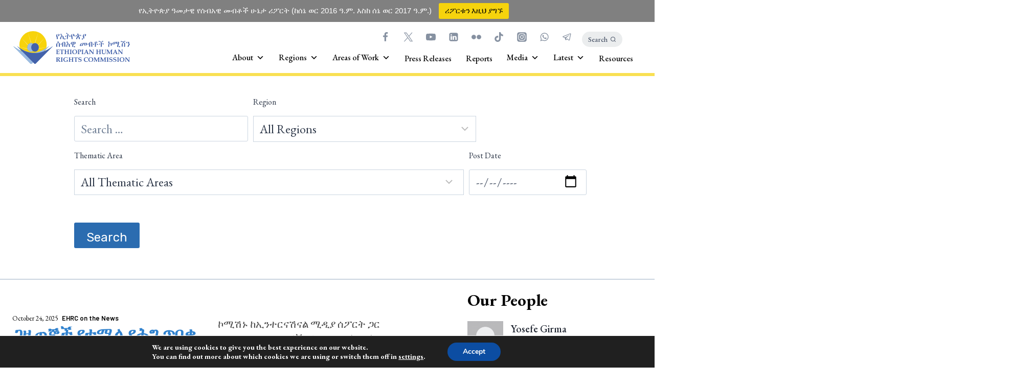

--- FILE ---
content_type: text/html; charset=UTF-8
request_url: https://ehrc.org/category/ehrc-on-the-news/page/2/
body_size: 63440
content:
<!doctype html>
<html lang="en-US" class="no-js" itemtype="https://schema.org/Blog" itemscope>
<head>
	<meta charset="UTF-8">
	<meta name="viewport" content="width=device-width, initial-scale=1, minimum-scale=1">
	<link rel="profile" href="http://gmpg.org/xfn/11">
    <link rel="stylesheet" href="https://cdn.jsdelivr.net/npm/bootstrap@5.3.0-alpha1/dist/css/bootstrap-grid.min.css">
    <!--cache-->
    <meta http-equiv="Cache-Control" content="no-cache, no-store, must-revalidate" />
    <meta http-equiv="Pragma" content="no-cache" />
    <meta http-equiv="Expires" content="0" />
    <script>
        if (!sessionStorage.getItem('reloaded')) {
            sessionStorage.setItem('reloaded', 'true');
            location.reload(true); // Force reload the page from the server, not from cache
        }
    </script>

	<meta name='robots' content='index, follow, max-image-preview:large, max-snippet:-1, max-video-preview:-1' />

	<!-- This site is optimized with the Yoast SEO plugin v25.9 - https://yoast.com/wordpress/plugins/seo/ -->
	<title>EHRC on the News Archives - Page 2 of 66 - Ethiopian Human Rights Commission - EHRC</title>
	<meta name="description" content="The Ethiopian Human Rights Commission (EHRC) is an independent federal state body established by Parliament as the national human rights institution with the mandate for the promotion and protection of human rights. " />
	<link rel="canonical" href="https://ehrc.org/category/ehrc-on-the-news/page/2/" />
	<link rel="prev" href="https://ehrc.org/category/ehrc-on-the-news/" />
	<link rel="next" href="https://ehrc.org/category/ehrc-on-the-news/page/3/" />
	<meta property="og:locale" content="en_US" />
	<meta property="og:type" content="article" />
	<meta property="og:title" content="EHRC on the News Archives - Page 2 of 66 - Ethiopian Human Rights Commission - EHRC" />
	<meta property="og:description" content="The Ethiopian Human Rights Commission (EHRC) is an independent federal state body established by Parliament as the national human rights institution with the mandate for the promotion and protection of human rights. " />
	<meta property="og:url" content="https://ehrc.org/category/ehrc-on-the-news/" />
	<meta property="og:site_name" content="Ethiopian Human Rights Commission - EHRC" />
	<meta name="twitter:card" content="summary_large_image" />
	<meta name="twitter:site" content="@EthioHRC" />
	<script type="application/ld+json" class="yoast-schema-graph">{"@context":"https://schema.org","@graph":[{"@type":"CollectionPage","@id":"https://ehrc.org/category/ehrc-on-the-news/","url":"https://ehrc.org/category/ehrc-on-the-news/page/2/","name":"EHRC on the News Archives - Page 2 of 66 - Ethiopian Human Rights Commission - EHRC","isPartOf":{"@id":"https://ehrc.org/#website"},"primaryImageOfPage":{"@id":"https://ehrc.org/category/ehrc-on-the-news/page/2/#primaryimage"},"image":{"@id":"https://ehrc.org/category/ehrc-on-the-news/page/2/#primaryimage"},"thumbnailUrl":"https://ehrc.org/wp-content/uploads/2024/10/273-161646-ehrc-dw_700x400.jpg","description":"The Ethiopian Human Rights Commission (EHRC) is an independent federal state body established by Parliament as the national human rights institution with the mandate for the promotion and protection of human rights. ","breadcrumb":{"@id":"https://ehrc.org/category/ehrc-on-the-news/page/2/#breadcrumb"},"inLanguage":"en-US"},{"@type":"ImageObject","inLanguage":"en-US","@id":"https://ehrc.org/category/ehrc-on-the-news/page/2/#primaryimage","url":"https://ehrc.org/wp-content/uploads/2024/10/273-161646-ehrc-dw_700x400.jpg","contentUrl":"https://ehrc.org/wp-content/uploads/2024/10/273-161646-ehrc-dw_700x400.jpg","width":640,"height":366},{"@type":"BreadcrumbList","@id":"https://ehrc.org/category/ehrc-on-the-news/page/2/#breadcrumb","itemListElement":[{"@type":"ListItem","position":1,"name":"Home","item":"https://ehrc.org/"},{"@type":"ListItem","position":2,"name":"EHRC on the News"}]},{"@type":"WebSite","@id":"https://ehrc.org/#website","url":"https://ehrc.org/","name":"Ethiopian Human Rights Commission - EHRC","description":"","publisher":{"@id":"https://ehrc.org/#organization"},"potentialAction":[{"@type":"SearchAction","target":{"@type":"EntryPoint","urlTemplate":"https://ehrc.org/?s={search_term_string}"},"query-input":{"@type":"PropertyValueSpecification","valueRequired":true,"valueName":"search_term_string"}}],"inLanguage":"en-US"},{"@type":"Organization","@id":"https://ehrc.org/#organization","name":"Ethiopian Human Rights Commission (EHRC)","url":"https://ehrc.org/","logo":{"@type":"ImageObject","inLanguage":"en-US","@id":"https://ehrc.org/#/schema/logo/image/","url":"https://ehrc.org/wp-content/uploads/2021/06/EHRC-Logo-v2.svg","contentUrl":"https://ehrc.org/wp-content/uploads/2021/06/EHRC-Logo-v2.svg","width":242,"height":68,"caption":"Ethiopian Human Rights Commission (EHRC)"},"image":{"@id":"https://ehrc.org/#/schema/logo/image/"},"sameAs":["https://www.facebook.com/EthioHRC","https://x.com/EthioHRC","https://www.tiktok.com/@ethiohrc/","https://www.youtube.com/@ethiohrc","https://www.linkedin.com/company/ethiopian-human-rights-commission/","https://en.wikipedia.org/wiki/Ethiopian_Human_Rights_Commission"]}]}</script>
	<!-- / Yoast SEO plugin. -->


<link rel='dns-prefetch' href='//code.jquery.com' />
<link rel='dns-prefetch' href='//www.googletagmanager.com' />
<link rel='dns-prefetch' href='//fonts.googleapis.com' />
<link rel="alternate" type="application/rss+xml" title="Ethiopian Human Rights Commission - EHRC &raquo; Feed" href="https://ehrc.org/feed/" />
<link rel="alternate" type="application/rss+xml" title="Ethiopian Human Rights Commission - EHRC &raquo; Comments Feed" href="https://ehrc.org/comments/feed/" />
<link rel="alternate" type="text/calendar" title="Ethiopian Human Rights Commission - EHRC &raquo; iCal Feed" href="https://ehrc.org/events/?ical=1" />
			<script>document.documentElement.classList.remove( 'no-js' );</script>
			<link rel="alternate" type="application/rss+xml" title="Ethiopian Human Rights Commission - EHRC &raquo; EHRC on the News Category Feed" href="https://ehrc.org/category/ehrc-on-the-news/feed/" />
<style id='wp-img-auto-sizes-contain-inline-css'>
img:is([sizes=auto i],[sizes^="auto," i]){contain-intrinsic-size:3000px 1500px}
/*# sourceURL=wp-img-auto-sizes-contain-inline-css */
</style>
<link rel='stylesheet' id='taxopress-frontend-css-css' href='https://ehrc.org/wp-content/plugins/simple-tags/assets/frontend/css/frontend.css?ver=3.37.4' media='all' />
<style id='wp-emoji-styles-inline-css'>

	img.wp-smiley, img.emoji {
		display: inline !important;
		border: none !important;
		box-shadow: none !important;
		height: 1em !important;
		width: 1em !important;
		margin: 0 0.07em !important;
		vertical-align: -0.1em !important;
		background: none !important;
		padding: 0 !important;
	}
/*# sourceURL=wp-emoji-styles-inline-css */
</style>
<link rel='stylesheet' id='wp-block-library-css' href='https://ehrc.org/wp-includes/css/dist/block-library/style.min.css?ver=6.9' media='all' />
<style id='global-styles-inline-css'>
:root{--wp--preset--aspect-ratio--square: 1;--wp--preset--aspect-ratio--4-3: 4/3;--wp--preset--aspect-ratio--3-4: 3/4;--wp--preset--aspect-ratio--3-2: 3/2;--wp--preset--aspect-ratio--2-3: 2/3;--wp--preset--aspect-ratio--16-9: 16/9;--wp--preset--aspect-ratio--9-16: 9/16;--wp--preset--color--black: #000000;--wp--preset--color--cyan-bluish-gray: #abb8c3;--wp--preset--color--white: #ffffff;--wp--preset--color--pale-pink: #f78da7;--wp--preset--color--vivid-red: #cf2e2e;--wp--preset--color--luminous-vivid-orange: #ff6900;--wp--preset--color--luminous-vivid-amber: #fcb900;--wp--preset--color--light-green-cyan: #7bdcb5;--wp--preset--color--vivid-green-cyan: #00d084;--wp--preset--color--pale-cyan-blue: #8ed1fc;--wp--preset--color--vivid-cyan-blue: #0693e3;--wp--preset--color--vivid-purple: #9b51e0;--wp--preset--color--theme-palette-1: #3e62ad;--wp--preset--color--theme-palette-2: #2B6CB0;--wp--preset--color--theme-palette-3: #1A202C;--wp--preset--color--theme-palette-4: #2D3748;--wp--preset--color--theme-palette-5: #4A5568;--wp--preset--color--theme-palette-6: #718096;--wp--preset--color--theme-palette-7: #EDF2F7;--wp--preset--color--theme-palette-8: #F7FAFC;--wp--preset--color--theme-palette-9: #ffffff;--wp--preset--gradient--vivid-cyan-blue-to-vivid-purple: linear-gradient(135deg,rgb(6,147,227) 0%,rgb(155,81,224) 100%);--wp--preset--gradient--light-green-cyan-to-vivid-green-cyan: linear-gradient(135deg,rgb(122,220,180) 0%,rgb(0,208,130) 100%);--wp--preset--gradient--luminous-vivid-amber-to-luminous-vivid-orange: linear-gradient(135deg,rgb(252,185,0) 0%,rgb(255,105,0) 100%);--wp--preset--gradient--luminous-vivid-orange-to-vivid-red: linear-gradient(135deg,rgb(255,105,0) 0%,rgb(207,46,46) 100%);--wp--preset--gradient--very-light-gray-to-cyan-bluish-gray: linear-gradient(135deg,rgb(238,238,238) 0%,rgb(169,184,195) 100%);--wp--preset--gradient--cool-to-warm-spectrum: linear-gradient(135deg,rgb(74,234,220) 0%,rgb(151,120,209) 20%,rgb(207,42,186) 40%,rgb(238,44,130) 60%,rgb(251,105,98) 80%,rgb(254,248,76) 100%);--wp--preset--gradient--blush-light-purple: linear-gradient(135deg,rgb(255,206,236) 0%,rgb(152,150,240) 100%);--wp--preset--gradient--blush-bordeaux: linear-gradient(135deg,rgb(254,205,165) 0%,rgb(254,45,45) 50%,rgb(107,0,62) 100%);--wp--preset--gradient--luminous-dusk: linear-gradient(135deg,rgb(255,203,112) 0%,rgb(199,81,192) 50%,rgb(65,88,208) 100%);--wp--preset--gradient--pale-ocean: linear-gradient(135deg,rgb(255,245,203) 0%,rgb(182,227,212) 50%,rgb(51,167,181) 100%);--wp--preset--gradient--electric-grass: linear-gradient(135deg,rgb(202,248,128) 0%,rgb(113,206,126) 100%);--wp--preset--gradient--midnight: linear-gradient(135deg,rgb(2,3,129) 0%,rgb(40,116,252) 100%);--wp--preset--font-size--small: 14px;--wp--preset--font-size--medium: 24px;--wp--preset--font-size--large: 32px;--wp--preset--font-size--x-large: 42px;--wp--preset--font-size--larger: 40px;--wp--preset--spacing--20: 0.44rem;--wp--preset--spacing--30: 0.67rem;--wp--preset--spacing--40: 1rem;--wp--preset--spacing--50: 1.5rem;--wp--preset--spacing--60: 2.25rem;--wp--preset--spacing--70: 3.38rem;--wp--preset--spacing--80: 5.06rem;--wp--preset--shadow--natural: 6px 6px 9px rgba(0, 0, 0, 0.2);--wp--preset--shadow--deep: 12px 12px 50px rgba(0, 0, 0, 0.4);--wp--preset--shadow--sharp: 6px 6px 0px rgba(0, 0, 0, 0.2);--wp--preset--shadow--outlined: 6px 6px 0px -3px rgb(255, 255, 255), 6px 6px rgb(0, 0, 0);--wp--preset--shadow--crisp: 6px 6px 0px rgb(0, 0, 0);}:where(.is-layout-flex){gap: 0.5em;}:where(.is-layout-grid){gap: 0.5em;}body .is-layout-flex{display: flex;}.is-layout-flex{flex-wrap: wrap;align-items: center;}.is-layout-flex > :is(*, div){margin: 0;}body .is-layout-grid{display: grid;}.is-layout-grid > :is(*, div){margin: 0;}:where(.wp-block-columns.is-layout-flex){gap: 2em;}:where(.wp-block-columns.is-layout-grid){gap: 2em;}:where(.wp-block-post-template.is-layout-flex){gap: 1.25em;}:where(.wp-block-post-template.is-layout-grid){gap: 1.25em;}.has-black-color{color: var(--wp--preset--color--black) !important;}.has-cyan-bluish-gray-color{color: var(--wp--preset--color--cyan-bluish-gray) !important;}.has-white-color{color: var(--wp--preset--color--white) !important;}.has-pale-pink-color{color: var(--wp--preset--color--pale-pink) !important;}.has-vivid-red-color{color: var(--wp--preset--color--vivid-red) !important;}.has-luminous-vivid-orange-color{color: var(--wp--preset--color--luminous-vivid-orange) !important;}.has-luminous-vivid-amber-color{color: var(--wp--preset--color--luminous-vivid-amber) !important;}.has-light-green-cyan-color{color: var(--wp--preset--color--light-green-cyan) !important;}.has-vivid-green-cyan-color{color: var(--wp--preset--color--vivid-green-cyan) !important;}.has-pale-cyan-blue-color{color: var(--wp--preset--color--pale-cyan-blue) !important;}.has-vivid-cyan-blue-color{color: var(--wp--preset--color--vivid-cyan-blue) !important;}.has-vivid-purple-color{color: var(--wp--preset--color--vivid-purple) !important;}.has-black-background-color{background-color: var(--wp--preset--color--black) !important;}.has-cyan-bluish-gray-background-color{background-color: var(--wp--preset--color--cyan-bluish-gray) !important;}.has-white-background-color{background-color: var(--wp--preset--color--white) !important;}.has-pale-pink-background-color{background-color: var(--wp--preset--color--pale-pink) !important;}.has-vivid-red-background-color{background-color: var(--wp--preset--color--vivid-red) !important;}.has-luminous-vivid-orange-background-color{background-color: var(--wp--preset--color--luminous-vivid-orange) !important;}.has-luminous-vivid-amber-background-color{background-color: var(--wp--preset--color--luminous-vivid-amber) !important;}.has-light-green-cyan-background-color{background-color: var(--wp--preset--color--light-green-cyan) !important;}.has-vivid-green-cyan-background-color{background-color: var(--wp--preset--color--vivid-green-cyan) !important;}.has-pale-cyan-blue-background-color{background-color: var(--wp--preset--color--pale-cyan-blue) !important;}.has-vivid-cyan-blue-background-color{background-color: var(--wp--preset--color--vivid-cyan-blue) !important;}.has-vivid-purple-background-color{background-color: var(--wp--preset--color--vivid-purple) !important;}.has-black-border-color{border-color: var(--wp--preset--color--black) !important;}.has-cyan-bluish-gray-border-color{border-color: var(--wp--preset--color--cyan-bluish-gray) !important;}.has-white-border-color{border-color: var(--wp--preset--color--white) !important;}.has-pale-pink-border-color{border-color: var(--wp--preset--color--pale-pink) !important;}.has-vivid-red-border-color{border-color: var(--wp--preset--color--vivid-red) !important;}.has-luminous-vivid-orange-border-color{border-color: var(--wp--preset--color--luminous-vivid-orange) !important;}.has-luminous-vivid-amber-border-color{border-color: var(--wp--preset--color--luminous-vivid-amber) !important;}.has-light-green-cyan-border-color{border-color: var(--wp--preset--color--light-green-cyan) !important;}.has-vivid-green-cyan-border-color{border-color: var(--wp--preset--color--vivid-green-cyan) !important;}.has-pale-cyan-blue-border-color{border-color: var(--wp--preset--color--pale-cyan-blue) !important;}.has-vivid-cyan-blue-border-color{border-color: var(--wp--preset--color--vivid-cyan-blue) !important;}.has-vivid-purple-border-color{border-color: var(--wp--preset--color--vivid-purple) !important;}.has-vivid-cyan-blue-to-vivid-purple-gradient-background{background: var(--wp--preset--gradient--vivid-cyan-blue-to-vivid-purple) !important;}.has-light-green-cyan-to-vivid-green-cyan-gradient-background{background: var(--wp--preset--gradient--light-green-cyan-to-vivid-green-cyan) !important;}.has-luminous-vivid-amber-to-luminous-vivid-orange-gradient-background{background: var(--wp--preset--gradient--luminous-vivid-amber-to-luminous-vivid-orange) !important;}.has-luminous-vivid-orange-to-vivid-red-gradient-background{background: var(--wp--preset--gradient--luminous-vivid-orange-to-vivid-red) !important;}.has-very-light-gray-to-cyan-bluish-gray-gradient-background{background: var(--wp--preset--gradient--very-light-gray-to-cyan-bluish-gray) !important;}.has-cool-to-warm-spectrum-gradient-background{background: var(--wp--preset--gradient--cool-to-warm-spectrum) !important;}.has-blush-light-purple-gradient-background{background: var(--wp--preset--gradient--blush-light-purple) !important;}.has-blush-bordeaux-gradient-background{background: var(--wp--preset--gradient--blush-bordeaux) !important;}.has-luminous-dusk-gradient-background{background: var(--wp--preset--gradient--luminous-dusk) !important;}.has-pale-ocean-gradient-background{background: var(--wp--preset--gradient--pale-ocean) !important;}.has-electric-grass-gradient-background{background: var(--wp--preset--gradient--electric-grass) !important;}.has-midnight-gradient-background{background: var(--wp--preset--gradient--midnight) !important;}.has-small-font-size{font-size: var(--wp--preset--font-size--small) !important;}.has-medium-font-size{font-size: var(--wp--preset--font-size--medium) !important;}.has-large-font-size{font-size: var(--wp--preset--font-size--large) !important;}.has-x-large-font-size{font-size: var(--wp--preset--font-size--x-large) !important;}
/*# sourceURL=global-styles-inline-css */
</style>

<link rel='stylesheet' id='my-custom-block-frontend-css-css' href='https://ehrc.org/wp-content/plugins/wpdm-gutenberg-blocks/build/style.css?ver=6.9' media='all' />
<style id='classic-theme-styles-inline-css'>
/*! This file is auto-generated */
.wp-block-button__link{color:#fff;background-color:#32373c;border-radius:9999px;box-shadow:none;text-decoration:none;padding:calc(.667em + 2px) calc(1.333em + 2px);font-size:1.125em}.wp-block-file__button{background:#32373c;color:#fff;text-decoration:none}
/*# sourceURL=/wp-includes/css/classic-themes.min.css */
</style>
<link rel='stylesheet' id='contact-form-7-css' href='https://ehrc.org/wp-content/plugins/contact-form-7/includes/css/styles.css?ver=6.1.2' media='all' />
<link rel='stylesheet' id='wpdm-fonticon-css' href='https://ehrc.org/wp-content/plugins/download-manager/assets/wpdm-iconfont/css/wpdm-icons.css?ver=6.9' media='all' />
<link rel='stylesheet' id='wpdm-front-css' href='https://ehrc.org/wp-content/plugins/download-manager/assets/css/front.min.css?ver=6.9' media='all' />
<link rel='stylesheet' id='searchandfilter-css' href='https://ehrc.org/wp-content/plugins/search-filter/style.css?ver=1' media='all' />
<link rel='stylesheet' id='pgc-simply-gallery-plugin-lightbox-style-css' href='https://ehrc.org/wp-content/plugins/simply-gallery-block/plugins/pgc_sgb_lightbox.min.style.css?ver=3.2.7' media='all' />
<link rel='stylesheet' id='topbar-css' href='https://ehrc.org/wp-content/plugins/top-bar/inc/../css/topbar_style.css?ver=6.9' media='all' />
<link rel='stylesheet' id='uaf_client_css-css' href='https://ehrc.org/wp-content/uploads/useanyfont/uaf.css?ver=1757495144' media='all' />
<link rel='stylesheet' id='wp-job-manager-job-listings-css' href='https://ehrc.org/wp-content/plugins/wp-job-manager/assets/dist/css/job-listings.css?ver=598383a28ac5f9f156e4' media='all' />
<link rel='stylesheet' id='dashicons-css' href='https://ehrc.org/wp-includes/css/dashicons.min.css?ver=6.9' media='all' />
<link rel='stylesheet' id='zoorya-global-css' href='https://ehrc.org/wp-content/themes/zoorya/assets/css/global.min.css?ver=1.0.11' media='all' />
<style id='zoorya-global-inline-css'>
/* Zoorya Base CSS */
:root{--global-palette1:#3e62ad;--global-palette2:#2B6CB0;--global-palette3:#1A202C;--global-palette4:#2D3748;--global-palette5:#4A5568;--global-palette6:#718096;--global-palette7:#EDF2F7;--global-palette8:#F7FAFC;--global-palette9:#ffffff;--global-palette-highlight:var(--global-palette1);--global-palette-highlight-alt:#3e62ad;--global-palette-highlight-alt2:var(--global-palette9);--global-palette-btn-bg:var(--global-palette2);--global-palette-btn-bg-hover:#114d8b;--global-palette-btn:var(--global-palette9);--global-palette-btn-hover:var(--global-palette9);--global-body-font-family:'EB Garamond';--global-heading-font-family:'EB Garamond';--global-primary-nav-font-family:Barlow;}:root .has-theme-palette-1-background-color{background-color:var(--global-palette1);}:root .has-theme-palette-1-color{color:var(--global-palette1);}:root .has-theme-palette-2-background-color{background-color:var(--global-palette2);}:root .has-theme-palette-2-color{color:var(--global-palette2);}:root .has-theme-palette-3-background-color{background-color:var(--global-palette3);}:root .has-theme-palette-3-color{color:var(--global-palette3);}:root .has-theme-palette-4-background-color{background-color:var(--global-palette4);}:root .has-theme-palette-4-color{color:var(--global-palette4);}:root .has-theme-palette-5-background-color{background-color:var(--global-palette5);}:root .has-theme-palette-5-color{color:var(--global-palette5);}:root .has-theme-palette-6-background-color{background-color:var(--global-palette6);}:root .has-theme-palette-6-color{color:var(--global-palette6);}:root .has-theme-palette-7-background-color{background-color:var(--global-palette7);}:root .has-theme-palette-7-color{color:var(--global-palette7);}:root .has-theme-palette-8-background-color{background-color:var(--global-palette8);}:root .has-theme-palette-8-color{color:var(--global-palette8);}:root .has-theme-palette-9-background-color{background-color:var(--global-palette9);}:root .has-theme-palette-9-color{color:var(--global-palette9);}body{background:var(--global-palette9);}body, input, select, optgroup, textarea{font-style:normal;font-weight:normal;font-size:24px;line-height:1.64;font-family:var(--global-body-font-family);color:var(--global-palette4);}.content-bg, body.content-style-unboxed .site{background:var(--global-palette9);}@media all and (max-width: 1024px){body{font-size:17px;}}blockquote, .entry .entry-content blockquote p{background:var(--global-palette9);}blockquote, .entry .entry-content blockquote p{font-style:normal;font-weight:normal;font-size:36px;line-height:39.89px;font-family:'EB Garamond';color:#00aefd;}h1,h2,h3,h4,h5,h6{font-family:var(--global-heading-font-family);}h1{font-style:normal;font-weight:800;font-size:66px;line-height:64px;font-family:'EB Garamond';color:var(--global-palette3);}h2{font-style:normal;font-weight:700;font-size:28px;line-height:1.5;font-family:'EB Garamond';color:var(--global-palette3);}h3{font-style:normal;font-weight:500;font-size:24px;line-height:1.5;color:var(--global-palette3);}h4{font-style:normal;font-weight:normal;font-size:22px;line-height:1.5;color:var(--global-palette4);}h5{font-weight:700;font-size:20px;line-height:1.5;color:var(--global-palette4);}h6{font-weight:700;font-size:18px;line-height:1.5;color:var(--global-palette5);}.site .entry-hero h1{font-style:normal;font-weight:600;font-size:72px;line-height:1.1;font-family:'EB Garamond';}@media all and (max-width: 1024px){.site .entry-hero h1{font-size:60px;}}@media all and (max-width: 767px){h1{font-size:61px;}.site .entry-hero h1{font-size:36px;}}.site-container, .site-header-row-layout-contained, .site-footer-row-layout-contained, .entry-hero-layout-contained, .comments-area{max-width:1290px;}.content-width-narrow .content-container.site-container, .content-width-narrow .hero-container.site-container{max-width:842px;}@media all and (min-width: 1520px){.content-container  .alignwide{margin-left:-115px;margin-right:-115px;width:unset;max-width:unset;}}@media all and (min-width: 1102px){.content-width-narrow .content-container .alignwide{margin-left:-130px;margin-right:-130px;width:unset;max-width:unset;}}.content-style-boxed .site .entry-content .alignwide{margin-left:-0rem;margin-right:-0rem;}@media all and (max-width: 1024px){.content-style-boxed .site .entry-content .alignwide{margin-left:-2rem;margin-right:-2rem;}}@media all and (max-width: 767px){.content-style-boxed .site .entry-content .alignwide{margin-left:-1.5rem;margin-right:-1.5rem;}}.content-area{margin-top:5rem;margin-bottom:5rem;}@media all and (max-width: 1024px){.content-area{margin-top:3rem;margin-bottom:3rem;}}@media all and (max-width: 767px){.content-area{margin-top:2rem;margin-bottom:2rem;}}.entry-content-wrap{padding:0rem;}@media all and (max-width: 1024px){.entry-content-wrap{padding:2rem;}}@media all and (max-width: 767px){.entry-content-wrap{padding:1.5rem;}}.entry.single-entry{box-shadow:0px 0px 0px 0px rgba(0,0,0,0.05);border-radius:0px 0px 0px 0px;}.loop-entry .entry-content-wrap{padding:2rem;}@media all and (max-width: 1024px){.loop-entry .entry-content-wrap{padding:2rem;}}@media all and (max-width: 767px){.loop-entry .entry-content-wrap{padding:1.5rem;}}.has-sidebar:not(.has-left-sidebar) .content-container{grid-template-columns:1fr 28%;}.has-sidebar.has-left-sidebar .content-container{grid-template-columns:28% 1fr;}.primary-sidebar.widget-area .widget{margin-bottom:3em;font-style:normal;font-weight:normal;font-size:15px;line-height:1.4;font-family:Rubik;color:var(--global-palette4);}.primary-sidebar.widget-area .widget-title{font-style:normal;font-weight:700;font-size:33px;line-height:1.5;font-family:Quattrocento;text-transform:capitalize;color:#000000;}.primary-sidebar.widget-area{padding:3px 3px 3px 3px;}button, .button, .wp-block-button__link, input[type="button"], input[type="reset"], input[type="submit"], .fl-button, .elementor-button-wrapper .elementor-button{font-style:normal;font-weight:normal;font-family:Rubik;}.site-branding a.brand img{max-width:230px;}.site-branding a.brand img.svg-logo-image{width:230px;}@media all and (max-width: 1024px){.site-branding a.brand img{max-width:206px;}.site-branding a.brand img.svg-logo-image{width:206px;}}@media all and (max-width: 767px){.site-branding a.brand img{max-width:125px;}.site-branding a.brand img.svg-logo-image{width:125px;}}.site-branding{padding:1px 0px 0px -5px;}.site-branding .site-title{font-weight:700;font-size:26px;line-height:1.2;color:var(--global-palette3);}.site-branding .site-description{font-weight:700;font-size:16px;line-height:1.4;color:var(--global-palette5);}#masthead, #masthead .zoorya-sticky-header.item-is-fixed:not(.item-at-start):not(.site-header-row-container), #masthead .zoorya-sticky-header.item-is-fixed:not(.item-at-start) > .site-header-row-container-inner{background:#ffffff;}.site-main-header-inner-wrap{min-height:100px;}@media all and (max-width: 767px){.site-main-header-wrap .site-header-row-container-inner{background:var(--global-palette9);}.site-main-header-inner-wrap{min-height:70px;}}.site-top-header-wrap .site-header-row-container-inner{background:rgba(247,250,252,0);}.site-top-header-inner-wrap{min-height:25px;}@media all and (max-width: 767px){.site-top-header-inner-wrap{min-height:1px;}}.site-bottom-header-wrap .site-header-row-container-inner{background:rgba(247,211,12,0.71);}.site-bottom-header-inner-wrap{min-height:0px;}@media all and (max-width: 767px){.site-bottom-header-inner-wrap{min-height:1px;}}#masthead .zoorya-sticky-header.item-is-fixed:not(.item-at-start):not(.site-header-row-container):not(.item-hidden-above), #masthead .zoorya-sticky-header.item-is-fixed:not(.item-at-start):not(.item-hidden-above) > .site-header-row-container-inner{border-bottom:1px solid var(--global-palette7);}#masthead .zoorya-sticky-header.item-is-fixed:not(.item-at-start) .site-branding img{max-width:44px;}@media all and (min-width: 1025px){.transparent-header .entry-hero .entry-hero-container-inner{padding-top:calc(25px + 100px + 0px);}}@media all and (max-width: 1024px){.mobile-transparent-header .entry-hero .entry-hero-container-inner{padding-top:100px;}}@media all and (max-width: 767px){.mobile-transparent-header .entry-hero .entry-hero-container-inner{padding-top:70px;}}.site .entry-hero-container-inner{background:rgba(0,0,0,0);}.header-navigation[class*="header-navigation-style-underline"] .header-menu-container.primary-menu-container>ul>li>a:after{width:calc( 100% - 2.25em);}.main-navigation .primary-menu-container > ul > li > a{padding-left:calc(2.25em / 2);padding-right:calc(2.25em / 2);padding-top:4.34em;padding-bottom:4.34em;color:#003664;}.main-navigation .primary-menu-container > ul li a{font-style:normal;font-weight:normal;font-size:28px;line-height:23px;font-family:var(--global-primary-nav-font-family);text-transform:uppercase;}.main-navigation .primary-menu-container > ul > li > a:hover{color:var(--global-palette-highlight);}.main-navigation .primary-menu-container > ul > li.current-menu-item > a{color:var(--global-palette3);}.header-navigation[class*="header-navigation-style-underline"] .header-menu-container.secondary-menu-container>ul>li>a:after{width:calc( 100% - 1.2em);}.secondary-navigation .secondary-menu-container > ul > li > a{padding-left:calc(1.2em / 2);padding-right:calc(1.2em / 2);padding-top:em;padding-bottom:em;color:#6e7a86;}.secondary-navigation .secondary-menu-container > ul li a{font-style:normal;font-weight:500;font-size:12px;line-height:1.6em;font-family:Barlow;text-transform:none;}.secondary-navigation .secondary-menu-container > ul > li > a:hover{color:var(--global-palette4);}.secondary-navigation .secondary-menu-container > ul > li.current-menu-item > a{color:var(--global-palette2);}.header-navigation .header-menu-container ul ul{background:#ffffff;}.header-navigation .header-menu-container ul ul li, .header-menu-container ul.menu > li.zoorya-menu-mega-enabled > ul > li > a{border-bottom:1px solid var(--global-palette7);}.header-navigation .header-menu-container ul ul li a{width:200px;padding-top:1em;padding-bottom:1em;color:var(--global-palette2);font-style:normal;font-weight:500;font-size:12px;font-family:Barlow;text-transform:capitalize;}.header-navigation .header-menu-container ul ul li a:hover{color:#ffffff;background:var(--global-palette2);}.header-navigation .header-menu-container ul ul li.current-menu-item > a{color:var(--global-palette9);background:var(--global-palette2);}.mobile-toggle-open-container .menu-toggle-open{color:var(--global-palette5);padding:0.4em 0.6em 0.4em 0.6em;font-size:14px;}.mobile-toggle-open-container .menu-toggle-open.menu-toggle-style-bordered{border:1px solid currentColor;}.mobile-toggle-open-container .menu-toggle-open .menu-toggle-icon{font-size:29px;}.mobile-toggle-open-container .menu-toggle-open:hover, .mobile-toggle-open-container .menu-toggle-open:focus{color:var(--global-palette-highlight);}.mobile-navigation ul li{font-style:normal;font-weight:600;font-size:16px;font-family:Barlow;text-transform:uppercase;}.mobile-navigation ul li a{padding-top:1em;padding-bottom:1em;}.mobile-navigation ul li:not(.menu-item-has-children) > a, .mobile-navigation ul li.menu-item-has-children > .drawer-nav-drop-wrap{background:var(--global-palette2);color:var(--global-palette8);}.mobile-navigation ul li:not(.menu-item-has-children) > a:hover, .mobile-navigation ul li.menu-item-has-children > .drawer-nav-drop-wrap:hover{background:var(--global-palette2);}.mobile-navigation ul li.current-menu-item:not(.menu-item-has-children) > a, .mobile-navigation ul li.current-menu-item.menu-item-has-children > .drawer-nav-drop-wrap{color:#fff700;}.mobile-navigation ul li.menu-item-has-children .drawer-nav-drop-wrap, .mobile-navigation ul li:not(.menu-item-has-children) a{border-bottom:1px solid rgba(255,255,255,0.1);}.mobile-navigation ul li.menu-item-has-children .drawer-nav-drop-wrap button{border-left:1px solid rgba(255,255,255,0.1);}#mobile-drawer .drawer-inner, #mobile-drawer.popup-drawer-layout-fullwidth.popup-drawer-animation-slice .pop-portion-bg{background:var(--global-palette2);}#main-header .header-button{font-style:normal;font-weight:500;font-size:12px;line-height:12px;font-family:Barlow;border-radius:5px 5px 5px 5px;color:#000000;background:rgba(241,223,0,0);border:2px none transparent;}#main-header .header-button.button-size-custom{padding:8px 20px 5px 20px;}#main-header .header-button:hover{background:var(--global-palette8);}.header-html{font-style:normal;font-weight:normal;font-size:49px;line-height:6px;font-family:Helvetica, sans-serif;color:#000000;margin:0px 2px 0px 0px;}.header-tags-wrap{font-style:normal;font-weight:normal;font-size:12px;line-height:16px;font-family:Barlow;}.header-social-wrap{margin:0px 0px 1px 0px;}.header-social-inner-wrap{font-size:0.8em;margin-top:-6px;margin-left:calc(-6px / 2);margin-right:calc(-6px / 2);}.header-social-wrap .header-social-inner-wrap .social-button{margin-top:6px;margin-left:calc(6px / 2);margin-right:calc(6px / 2);color:#8691a1;border:2px none currentColor;border-radius:3px;}.header-social-wrap .header-social-inner-wrap .social-button:hover{color:var(--global-palette1);}.header-mobile-social-inner-wrap{font-size:1em;margin-top:-0.3em;margin-left:calc(-0.3em / 2);margin-right:calc(-0.3em / 2);}.header-mobile-social-wrap .header-mobile-social-inner-wrap .social-button{margin-top:0.3em;margin-left:calc(0.3em / 2);margin-right:calc(0.3em / 2);border:2px none transparent;border-radius:3px;}.search-toggle-open-container .search-toggle-open{background:#ebedee;color:var(--global-palette5);padding:4px 12px 4px 12px;font-style:normal;font-weight:500;font-size:14px;line-height:1.6em;font-family:Barlow;}.search-toggle-open-container .search-toggle-open.search-toggle-style-bordered{border:1px solid currentColor;}.search-toggle-open-container .search-toggle-open .search-toggle-icon{font-size:0.85em;}@media all and (max-width: 767px){.search-toggle-open-container .search-toggle-open .search-toggle-icon{font-size:1.57em;}}.search-toggle-open-container .search-toggle-open:hover, .search-toggle-open-container .search-toggle-open:focus{color:var(--global-palette-highlight);background:var(--global-palette7);}#search-drawer .drawer-inner .drawer-content form input.search-field, #search-drawer .drawer-inner .drawer-content form .zoorya-search-icon-wrap, #search-drawer .drawer-header{color:var(--global-palette6);}#search-drawer .drawer-inner .drawer-content form input.search-field:focus, #search-drawer .drawer-inner .drawer-content form input.search-submit:hover ~ .zoorya-search-icon-wrap, #search-drawer .drawer-inner .drawer-content form button[type="submit"]:hover ~ .zoorya-search-icon-wrap{color:var(--global-palette2);}#search-drawer .drawer-inner{background:var(--global-palette9);}.megamenu-toggle-open-container .megamenu-toggle-open{background:#3879b3;color:var(--global-palette9);padding:9px 22px 9px 22px;font-style:normal;font-weight:normal;font-size:16px;line-height:1.6;font-family:Rubik;}.megamenu-toggle-open-container .megamenu-toggle-open.megamenu-toggle-style-bordered{border:1px solid currentColor;}.megamenu-toggle-open-container .megamenu-toggle-open .megamenu-toggle-icon{font-size:0.9em;}.megamenu-toggle-open-container .megamenu-toggle-open:hover, .megamenu-toggle-open-container .megamenu-toggle-open:focus{color:var(--global-palette9);background:#174d81;}#megamenu-drawer .drawer-inner .drawer-content form input.megamenu-field, #megamenu-drawer .drawer-inner .drawer-content form .zoorya-megamenu-icon-wrap, #megamenu-drawer .drawer-header{color:var(--global-palette9);}#megamenu-drawer .drawer-inner .drawer-content form input.megamenu-field:focus, #megamenu-drawer .drawer-inner .drawer-content form input.megamenu-submit:hover ~ .zoorya-megamenu-icon-wrap, #megamenu-drawer .drawer-inner .drawer-content form button[type="submit"]:hover ~ .zoorya-megamenu-icon-wrap{color:var(--global-palette9);}#megamenu-drawer .drawer-inner{background:#3879b3;}.mobile-header-button-wrap .mobile-header-button{border:2px none transparent;}#colophon{background:#0e418a;}.site-middle-footer-wrap .site-footer-row-container-inner{font-style:normal;font-weight:normal;font-size:16px;line-height:24px;font-family:Roboto;color:rgba(255,255,255,0.6);border-top:1px solid rgba(255,255,255,0.2);}.site-middle-footer-inner-wrap{padding-top:30px;padding-bottom:30px;grid-column-gap:30px;grid-row-gap:30px;}.site-middle-footer-inner-wrap .widget{margin-bottom:30px;}.site-middle-footer-inner-wrap .site-footer-section:not(:last-child):after{right:calc(-30px / 2);}.site-top-footer-wrap .site-footer-row-container-inner{font-style:normal;font-weight:normal;font-size:16px;line-height:28px;font-family:'EB Garamond';color:rgba(255,255,255,0.6);border-bottom:1px none var(--global-palette9);}#colophon .site-top-footer-wrap .site-footer-row-container-inner a{color:rgba(255,255,255,0.6);}#colophon .site-top-footer-wrap .site-footer-row-container-inner a:hover{color:var(--global-palette9);}.site-top-footer-inner-wrap{padding-top:50px;padding-bottom:40px;grid-column-gap:30px;grid-row-gap:30px;}.site-top-footer-inner-wrap .widget{margin-bottom:30px;}.site-top-footer-inner-wrap .widget-area .widget-title{font-style:normal;font-weight:500;font-size:20px;line-height:32px;font-family:Roboto;text-transform:none;color:#ffffff;}.site-top-footer-inner-wrap .site-footer-section:not(:last-child):after{border-right:1px none var(--global-palette9);right:calc(-30px / 2);}.site-bottom-footer-wrap .site-footer-row-container-inner{background:#103365;font-style:normal;font-weight:normal;font-family:'EB Garamond';}.site-bottom-footer-inner-wrap{min-height:56px;padding-top:10px;padding-bottom:10px;grid-column-gap:0px;}.site-bottom-footer-inner-wrap .widget{margin-bottom:0px;}.site-bottom-footer-inner-wrap .widget-area .widget-title{font-style:normal;font-weight:normal;font-family:'EB Garamond';}.site-bottom-footer-inner-wrap .site-footer-section:not(:last-child):after{right:calc(-0px / 2);}.footer-social-wrap{margin:15px 0px 0px 0px;}.footer-social-inner-wrap{font-size:0.9em;margin-top:-0.6em;margin-left:calc(-0.6em / 2);margin-right:calc(-0.6em / 2);}#colophon .site-footer-wrap .footer-social-wrap .social-button{margin-top:0.6em;margin-left:calc(0.6em / 2);margin-right:calc(0.6em / 2);border:2px none transparent;border-radius:3px;}.footer-social-wrap .social-button .social-label{font-style:normal;font-size:14px;line-height:19.07px;}#colophon .footer-html{font-style:normal;font-weight:normal;font-size:14px;line-height:24px;font-family:'EB Garamond';color:rgba(255,255,255,0.6);margin:0px 0px 0px 0px;}#kt-scroll-up{border-radius:0px 0px 0px 0px;bottom:30px;font-size:1.2em;padding:0.4em 0.4em 0.4em 0.4em;}#kt-scroll-up.scroll-up-side-right{right:30px;}#kt-scroll-up.scroll-up-side-left{left:30px;}#colophon .footer-navigation .footer-menu-container > ul > li > a{padding-left:calc(1.2em / 2);padding-right:calc(1.2em / 2);color:var(--global-palette5);}#colophon .footer-navigation .footer-menu-container > ul li a:hover{color:var(--global-palette-highlight);}#colophon .footer-navigation .footer-menu-container > ul li.current-menu-item > a{color:var(--global-palette3);}.entry-hero.page-hero-section .entry-header{min-height:200px;}.post-archive-hero-section .entry-hero-container-inner{border-bottom:1px none var(--global-palette6);}.loop-entry.type-post h2.entry-title{font-style:normal;font-weight:500;font-size:30px;line-height:35px;font-family:Rubik;color:#000000;}.loop-entry.type-post .entry-meta{font-style:normal;font-weight:500;font-size:10px;line-height:13.62px;font-family:Rubik;text-transform:uppercase;}.loop-entry.type-post .entry-meta{color:#357ab4;}.loop-entry.type-post .entry-summary{font-style:normal;font-weight:normal;font-size:16px;line-height:24px;font-family:'Crimson Text';color:#000000;}.search-results .loop-entry h2.entry-title{font-style:normal;color:var(--global-palette4);}.entry-hero.wpdmpro-archive-hero-section .entry-header{min-height:60px;}.loop-entry.type-wpdmpro h2.entry-title{font-style:normal;font-weight:600;font-size:22px;line-height:32px;font-family:Rubik;color:#000000;}.loop-entry.type-wpdmpro .entry-meta{font-style:normal;font-weight:600;font-size:10px;line-height:13.63px;font-family:Rubik;text-transform:uppercase;}.loop-entry.type-wpdmpro .entry-meta{color:var(--global-palette2);}.tribe_events-archive-hero-section .entry-hero-container-inner{background:rgba(0,0,0,0);}body.social-brand-colors .social-show-brand-hover .social-link-facebook:not(.ignore-brand):not(.skip):not(.ignore):hover, body.social-brand-colors .social-show-brand-until .social-link-facebook:not(:hover):not(.skip):not(.ignore), body.social-brand-colors .social-show-brand-always .social-link-facebook:not(.ignore-brand):not(.skip):not(.ignore){background:#3b5998;}body.social-brand-colors .social-show-brand-hover .social-link-instagram:not(.ignore-brand):not(.skip):not(.ignore):hover, body.social-brand-colors .social-show-brand-until .social-link-instagram:not(:hover):not(.skip):not(.ignore), body.social-brand-colors .social-show-brand-always .social-link-instagram:not(.ignore-brand):not(.skip):not(.ignore){background:#517fa4;}body.social-brand-colors .social-show-brand-hover .social-link-twitter:not(.ignore-brand):not(.skip):not(.ignore):hover, body.social-brand-colors .social-show-brand-until .social-link-twitter:not(:hover):not(.skip):not(.ignore), body.social-brand-colors .social-show-brand-always .social-link-twitter:not(.ignore-brand):not(.skip):not(.ignore){background:#1DA1F2;}body.social-brand-colors .social-show-brand-hover .social-link-youtube:not(.ignore-brand):not(.skip):not(.ignore):hover, body.social-brand-colors .social-show-brand-until .social-link-youtube:not(:hover):not(.skip):not(.ignore), body.social-brand-colors .social-show-brand-always .social-link-youtube:not(.ignore-brand):not(.skip):not(.ignore){background:#FF3333;}body.social-brand-colors .social-show-brand-hover .social-link-facebook_group:not(.ignore-brand):not(.skip):not(.ignore):hover, body.social-brand-colors .social-show-brand-until .social-link-facebook_group:not(:hover):not(.skip):not(.ignore), body.social-brand-colors .social-show-brand-always .social-link-facebook_group:not(.ignore-brand):not(.skip):not(.ignore){background:#3b5998;}body.social-brand-colors .social-show-brand-hover .social-link-vimeo:not(.ignore-brand):not(.skip):not(.ignore):hover, body.social-brand-colors .social-show-brand-until .social-link-vimeo:not(:hover):not(.skip):not(.ignore), body.social-brand-colors .social-show-brand-always .social-link-vimeo:not(.ignore-brand):not(.skip):not(.ignore){background:#4EBBFF;}body.social-brand-colors .social-show-brand-hover .social-link-pinterest:not(.ignore-brand):not(.skip):not(.ignore):hover, body.social-brand-colors .social-show-brand-until .social-link-pinterest:not(:hover):not(.skip):not(.ignore), body.social-brand-colors .social-show-brand-always .social-link-pinterest:not(.ignore-brand):not(.skip):not(.ignore){background:#C92228;}body.social-brand-colors .social-show-brand-hover .social-link-linkedin:not(.ignore-brand):not(.skip):not(.ignore):hover, body.social-brand-colors .social-show-brand-until .social-link-linkedin:not(:hover):not(.skip):not(.ignore), body.social-brand-colors .social-show-brand-always .social-link-linkedin:not(.ignore-brand):not(.skip):not(.ignore){background:#4875B4;}body.social-brand-colors .social-show-brand-hover .social-link-medium:not(.ignore-brand):not(.skip):not(.ignore):hover, body.social-brand-colors .social-show-brand-until .social-link-medium:not(:hover):not(.skip):not(.ignore), body.social-brand-colors .social-show-brand-always .social-link-medium:not(.ignore-brand):not(.skip):not(.ignore){background:#181818;}body.social-brand-colors .social-show-brand-hover .social-link-wordpress:not(.ignore-brand):not(.skip):not(.ignore):hover, body.social-brand-colors .social-show-brand-until .social-link-wordpress:not(:hover):not(.skip):not(.ignore), body.social-brand-colors .social-show-brand-always .social-link-wordpress:not(.ignore-brand):not(.skip):not(.ignore){background:#00749C;}body.social-brand-colors .social-show-brand-hover .social-link-reddit:not(.ignore-brand):not(.skip):not(.ignore):hover, body.social-brand-colors .social-show-brand-until .social-link-reddit:not(:hover):not(.skip):not(.ignore), body.social-brand-colors .social-show-brand-always .social-link-reddit:not(.ignore-brand):not(.skip):not(.ignore){background:#ff4500;}body.social-brand-colors .social-show-brand-hover .social-link-patreon:not(.ignore-brand):not(.skip):not(.ignore):hover, body.social-brand-colors .social-show-brand-until .social-link-patreon:not(:hover):not(.skip):not(.ignore), body.social-brand-colors .social-show-brand-always .social-link-patreon:not(.ignore-brand):not(.skip):not(.ignore){background:#052D49;}body.social-brand-colors .social-show-brand-hover .social-link-github:not(.ignore-brand):not(.skip):not(.ignore):hover, body.social-brand-colors .social-show-brand-until .social-link-github:not(:hover):not(.skip):not(.ignore), body.social-brand-colors .social-show-brand-always .social-link-github:not(.ignore-brand):not(.skip):not(.ignore){background:#4078c0;}body.social-brand-colors .social-show-brand-hover .social-link-dribbble:not(.ignore-brand):not(.skip):not(.ignore):hover, body.social-brand-colors .social-show-brand-until .social-link-dribbble:not(:hover):not(.skip):not(.ignore), body.social-brand-colors .social-show-brand-always .social-link-dribbble:not(.ignore-brand):not(.skip):not(.ignore){background:#EA4C89;}body.social-brand-colors .social-show-brand-hover .social-link-behance:not(.ignore-brand):not(.skip):not(.ignore):hover, body.social-brand-colors .social-show-brand-until .social-link-behance:not(:hover):not(.skip):not(.ignore), body.social-brand-colors .social-show-brand-always .social-link-behance:not(.ignore-brand):not(.skip):not(.ignore){background:#1769ff;}body.social-brand-colors .social-show-brand-hover .social-link-vk:not(.ignore-brand):not(.skip):not(.ignore):hover, body.social-brand-colors .social-show-brand-until .social-link-vk:not(:hover):not(.skip):not(.ignore), body.social-brand-colors .social-show-brand-always .social-link-vk:not(.ignore-brand):not(.skip):not(.ignore){background:#45668e;}body.social-brand-colors .social-show-brand-hover .social-link-xing:not(.ignore-brand):not(.skip):not(.ignore):hover, body.social-brand-colors .social-show-brand-until .social-link-xing:not(:hover):not(.skip):not(.ignore), body.social-brand-colors .social-show-brand-always .social-link-xing:not(.ignore-brand):not(.skip):not(.ignore){background:#006567;}body.social-brand-colors .social-show-brand-hover .social-link-rss:not(.ignore-brand):not(.skip):not(.ignore):hover, body.social-brand-colors .social-show-brand-until .social-link-rss:not(:hover):not(.skip):not(.ignore), body.social-brand-colors .social-show-brand-always .social-link-rss:not(.ignore-brand):not(.skip):not(.ignore){background:#FF6200;}body.social-brand-colors .social-show-brand-hover .social-link-email:not(.ignore-brand):not(.skip):not(.ignore):hover, body.social-brand-colors .social-show-brand-until .social-link-email:not(:hover):not(.skip):not(.ignore), body.social-brand-colors .social-show-brand-always .social-link-email:not(.ignore-brand):not(.skip):not(.ignore){background:#181818;}body.social-brand-colors .social-show-brand-hover .social-link-phone:not(.ignore-brand):not(.skip):not(.ignore):hover, body.social-brand-colors .social-show-brand-until .social-link-phone:not(:hover):not(.skip):not(.ignore), body.social-brand-colors .social-show-brand-always .social-link-phone:not(.ignore-brand):not(.skip):not(.ignore){background:#181818;}body.social-brand-colors .social-show-brand-hover .social-link-whatsapp:not(.ignore-brand):not(.skip):not(.ignore):hover, body.social-brand-colors .social-show-brand-until .social-link-whatsapp:not(:hover):not(.skip):not(.ignore), body.social-brand-colors .social-show-brand-always .social-link-whatsapp:not(.ignore-brand):not(.skip):not(.ignore){background:#28cf54;}body.social-brand-colors .social-show-brand-hover .social-link-google_reviews:not(.ignore-brand):not(.skip):not(.ignore):hover, body.social-brand-colors .social-show-brand-until .social-link-google_reviews:not(:hover):not(.skip):not(.ignore), body.social-brand-colors .social-show-brand-always .social-link-google_reviews:not(.ignore-brand):not(.skip):not(.ignore){background:#DB4437;}body.social-brand-colors .social-show-brand-hover .social-link-telegram:not(.ignore-brand):not(.skip):not(.ignore):hover, body.social-brand-colors .social-show-brand-until .social-link-telegram:not(:hover):not(.skip):not(.ignore), body.social-brand-colors .social-show-brand-always .social-link-telegram:not(.ignore-brand):not(.skip):not(.ignore){background:#0088cc;}body.social-brand-colors .social-show-brand-hover .social-link-yelp:not(.ignore-brand):not(.skip):not(.ignore):hover, body.social-brand-colors .social-show-brand-until .social-link-yelp:not(:hover):not(.skip):not(.ignore), body.social-brand-colors .social-show-brand-always .social-link-yelp:not(.ignore-brand):not(.skip):not(.ignore){background:#c41200;}body.social-brand-colors .social-show-brand-hover .social-link-trip_advisor:not(.ignore-brand):not(.skip):not(.ignore):hover, body.social-brand-colors .social-show-brand-until .social-link-trip_advisor:not(:hover):not(.skip):not(.ignore), body.social-brand-colors .social-show-brand-always .social-link-trip_advisor:not(.ignore-brand):not(.skip):not(.ignore){background:#00af87;}body.social-brand-colors .social-show-brand-hover .social-link-imdb:not(.ignore-brand):not(.skip):not(.ignore):hover, body.social-brand-colors .social-show-brand-until .social-link-imdb:not(:hover):not(.skip):not(.ignore), body.social-brand-colors .social-show-brand-always .social-link-imdb:not(.ignore-brand):not(.skip):not(.ignore){background:#F5C518;}body.social-brand-colors .social-show-brand-hover .social-link-soundcloud:not(.ignore-brand):not(.skip):not(.ignore):hover, body.social-brand-colors .social-show-brand-until .social-link-soundcloud:not(:hover):not(.skip):not(.ignore), body.social-brand-colors .social-show-brand-always .social-link-soundcloud:not(.ignore-brand):not(.skip):not(.ignore){background:#ff7700;}body.social-brand-colors .social-show-brand-hover .social-link-tumblr:not(.ignore-brand):not(.skip):not(.ignore):hover, body.social-brand-colors .social-show-brand-until .social-link-tumblr:not(:hover):not(.skip):not(.ignore), body.social-brand-colors .social-show-brand-always .social-link-tumblr:not(.ignore-brand):not(.skip):not(.ignore){background:#32506d;}body.social-brand-colors .social-show-brand-hover .social-link-tiktok:not(.ignore-brand):not(.skip):not(.ignore):hover, body.social-brand-colors .social-show-brand-until .social-link-tiktok:not(:hover):not(.skip):not(.ignore), body.social-brand-colors .social-show-brand-always .social-link-tiktok:not(.ignore-brand):not(.skip):not(.ignore){background:#69C9D0;}body.social-brand-colors .social-show-brand-hover .social-link-discord:not(.ignore-brand):not(.skip):not(.ignore):hover, body.social-brand-colors .social-show-brand-until .social-link-discord:not(:hover):not(.skip):not(.ignore), body.social-brand-colors .social-show-brand-always .social-link-discord:not(.ignore-brand):not(.skip):not(.ignore){background:#7289DA;}
/*# sourceURL=zoorya-global-inline-css */
</style>
<link rel='stylesheet' id='zoorya-simplelightbox-css-css' href='https://ehrc.org/wp-content/themes/zoorya/assets/css/simplelightbox.min.css?ver=1.0.11' media='all' />
<style id='kadence-custom-font-css-inline-css'>
@font-face {font-family: "NotoSansEthiopic";font-style: normal;font-weight: 700;src:;font-display: swap;}@font-face {font-family: "NotoSansEthiopic";font-style: normal;font-weight: 600;src:;font-display: swap;}@font-face {font-family: "NotoSansEthiopic";font-style: normal;font-weight: 500;src:;font-display: swap;}@font-face {font-family: "NotoSansEthiopic";font-style: normal;font-weight: 300;src:;font-display: swap;}@font-face {font-family: "NotoSansEthiopic";font-style: normal;font-weight: 400;src:;font-display: swap;}
/*# sourceURL=kadence-custom-font-css-inline-css */
</style>
<style id='kadence-blocks-global-variables-inline-css'>
:root {--global-kb-font-size-sm:clamp(0.8rem, 0.73rem + 0.217vw, 0.9rem);--global-kb-font-size-md:clamp(1.1rem, 0.995rem + 0.326vw, 1.25rem);--global-kb-font-size-lg:clamp(1.75rem, 1.576rem + 0.543vw, 2rem);--global-kb-font-size-xl:clamp(2.25rem, 1.728rem + 1.63vw, 3rem);--global-kb-font-size-xxl:clamp(2.5rem, 1.456rem + 3.26vw, 4rem);--global-kb-font-size-xxxl:clamp(2.75rem, 0.489rem + 7.065vw, 6rem);}:root {--global-palette1: #3182CE;--global-palette2: #2B6CB0;--global-palette3: #1A202C;--global-palette4: #2D3748;--global-palette5: #4A5568;--global-palette6: #718096;--global-palette7: #EDF2F7;--global-palette8: #F7FAFC;--global-palette9: #ffffff;}
/*# sourceURL=kadence-blocks-global-variables-inline-css */
</style>
<link rel='stylesheet' id='kadence_slider_css-css' href='https://ehrc.org/wp-content/plugins/kadence-slider/css/ksp.css?ver=2.3.6' media='all' />
<link rel='stylesheet' id='redux-google-fonts-kadence_slider-css' href='https://fonts.googleapis.com/css?family=Raleway%3A800%2C600%2C400%2C300%2C200&#038;ver=6.9' media='all' />
<link rel='stylesheet' id='moove_gdpr_frontend-css' href='https://ehrc.org/wp-content/plugins/gdpr-cookie-compliance/dist/styles/gdpr-main.css?ver=5.0.9' media='all' />
<style id='moove_gdpr_frontend-inline-css'>
#moove_gdpr_cookie_modal,#moove_gdpr_cookie_info_bar,.gdpr_cookie_settings_shortcode_content{font-family:&#039;Nunito&#039;,sans-serif}#moove_gdpr_save_popup_settings_button{background-color:#373737;color:#fff}#moove_gdpr_save_popup_settings_button:hover{background-color:#000}#moove_gdpr_cookie_info_bar .moove-gdpr-info-bar-container .moove-gdpr-info-bar-content a.mgbutton,#moove_gdpr_cookie_info_bar .moove-gdpr-info-bar-container .moove-gdpr-info-bar-content button.mgbutton{background-color:#0C4DA2}#moove_gdpr_cookie_modal .moove-gdpr-modal-content .moove-gdpr-modal-footer-content .moove-gdpr-button-holder a.mgbutton,#moove_gdpr_cookie_modal .moove-gdpr-modal-content .moove-gdpr-modal-footer-content .moove-gdpr-button-holder button.mgbutton,.gdpr_cookie_settings_shortcode_content .gdpr-shr-button.button-green{background-color:#0C4DA2;border-color:#0C4DA2}#moove_gdpr_cookie_modal .moove-gdpr-modal-content .moove-gdpr-modal-footer-content .moove-gdpr-button-holder a.mgbutton:hover,#moove_gdpr_cookie_modal .moove-gdpr-modal-content .moove-gdpr-modal-footer-content .moove-gdpr-button-holder button.mgbutton:hover,.gdpr_cookie_settings_shortcode_content .gdpr-shr-button.button-green:hover{background-color:#fff;color:#0C4DA2}#moove_gdpr_cookie_modal .moove-gdpr-modal-content .moove-gdpr-modal-close i,#moove_gdpr_cookie_modal .moove-gdpr-modal-content .moove-gdpr-modal-close span.gdpr-icon{background-color:#0C4DA2;border:1px solid #0C4DA2}#moove_gdpr_cookie_info_bar span.moove-gdpr-infobar-allow-all.focus-g,#moove_gdpr_cookie_info_bar span.moove-gdpr-infobar-allow-all:focus,#moove_gdpr_cookie_info_bar button.moove-gdpr-infobar-allow-all.focus-g,#moove_gdpr_cookie_info_bar button.moove-gdpr-infobar-allow-all:focus,#moove_gdpr_cookie_info_bar span.moove-gdpr-infobar-reject-btn.focus-g,#moove_gdpr_cookie_info_bar span.moove-gdpr-infobar-reject-btn:focus,#moove_gdpr_cookie_info_bar button.moove-gdpr-infobar-reject-btn.focus-g,#moove_gdpr_cookie_info_bar button.moove-gdpr-infobar-reject-btn:focus,#moove_gdpr_cookie_info_bar span.change-settings-button.focus-g,#moove_gdpr_cookie_info_bar span.change-settings-button:focus,#moove_gdpr_cookie_info_bar button.change-settings-button.focus-g,#moove_gdpr_cookie_info_bar button.change-settings-button:focus{-webkit-box-shadow:0 0 1px 3px #0C4DA2;-moz-box-shadow:0 0 1px 3px #0C4DA2;box-shadow:0 0 1px 3px #0C4DA2}#moove_gdpr_cookie_modal .moove-gdpr-modal-content .moove-gdpr-modal-close i:hover,#moove_gdpr_cookie_modal .moove-gdpr-modal-content .moove-gdpr-modal-close span.gdpr-icon:hover,#moove_gdpr_cookie_info_bar span[data-href]>u.change-settings-button{color:#0C4DA2}#moove_gdpr_cookie_modal .moove-gdpr-modal-content .moove-gdpr-modal-left-content #moove-gdpr-menu li.menu-item-selected a span.gdpr-icon,#moove_gdpr_cookie_modal .moove-gdpr-modal-content .moove-gdpr-modal-left-content #moove-gdpr-menu li.menu-item-selected button span.gdpr-icon{color:inherit}#moove_gdpr_cookie_modal .moove-gdpr-modal-content .moove-gdpr-modal-left-content #moove-gdpr-menu li a span.gdpr-icon,#moove_gdpr_cookie_modal .moove-gdpr-modal-content .moove-gdpr-modal-left-content #moove-gdpr-menu li button span.gdpr-icon{color:inherit}#moove_gdpr_cookie_modal .gdpr-acc-link{line-height:0;font-size:0;color:transparent;position:absolute}#moove_gdpr_cookie_modal .moove-gdpr-modal-content .moove-gdpr-modal-close:hover i,#moove_gdpr_cookie_modal .moove-gdpr-modal-content .moove-gdpr-modal-left-content #moove-gdpr-menu li a,#moove_gdpr_cookie_modal .moove-gdpr-modal-content .moove-gdpr-modal-left-content #moove-gdpr-menu li button,#moove_gdpr_cookie_modal .moove-gdpr-modal-content .moove-gdpr-modal-left-content #moove-gdpr-menu li button i,#moove_gdpr_cookie_modal .moove-gdpr-modal-content .moove-gdpr-modal-left-content #moove-gdpr-menu li a i,#moove_gdpr_cookie_modal .moove-gdpr-modal-content .moove-gdpr-tab-main .moove-gdpr-tab-main-content a:hover,#moove_gdpr_cookie_info_bar.moove-gdpr-dark-scheme .moove-gdpr-info-bar-container .moove-gdpr-info-bar-content a.mgbutton:hover,#moove_gdpr_cookie_info_bar.moove-gdpr-dark-scheme .moove-gdpr-info-bar-container .moove-gdpr-info-bar-content button.mgbutton:hover,#moove_gdpr_cookie_info_bar.moove-gdpr-dark-scheme .moove-gdpr-info-bar-container .moove-gdpr-info-bar-content a:hover,#moove_gdpr_cookie_info_bar.moove-gdpr-dark-scheme .moove-gdpr-info-bar-container .moove-gdpr-info-bar-content button:hover,#moove_gdpr_cookie_info_bar.moove-gdpr-dark-scheme .moove-gdpr-info-bar-container .moove-gdpr-info-bar-content span.change-settings-button:hover,#moove_gdpr_cookie_info_bar.moove-gdpr-dark-scheme .moove-gdpr-info-bar-container .moove-gdpr-info-bar-content button.change-settings-button:hover,#moove_gdpr_cookie_info_bar.moove-gdpr-dark-scheme .moove-gdpr-info-bar-container .moove-gdpr-info-bar-content u.change-settings-button:hover,#moove_gdpr_cookie_info_bar span[data-href]>u.change-settings-button,#moove_gdpr_cookie_info_bar.moove-gdpr-dark-scheme .moove-gdpr-info-bar-container .moove-gdpr-info-bar-content a.mgbutton.focus-g,#moove_gdpr_cookie_info_bar.moove-gdpr-dark-scheme .moove-gdpr-info-bar-container .moove-gdpr-info-bar-content button.mgbutton.focus-g,#moove_gdpr_cookie_info_bar.moove-gdpr-dark-scheme .moove-gdpr-info-bar-container .moove-gdpr-info-bar-content a.focus-g,#moove_gdpr_cookie_info_bar.moove-gdpr-dark-scheme .moove-gdpr-info-bar-container .moove-gdpr-info-bar-content button.focus-g,#moove_gdpr_cookie_info_bar.moove-gdpr-dark-scheme .moove-gdpr-info-bar-container .moove-gdpr-info-bar-content a.mgbutton:focus,#moove_gdpr_cookie_info_bar.moove-gdpr-dark-scheme .moove-gdpr-info-bar-container .moove-gdpr-info-bar-content button.mgbutton:focus,#moove_gdpr_cookie_info_bar.moove-gdpr-dark-scheme .moove-gdpr-info-bar-container .moove-gdpr-info-bar-content a:focus,#moove_gdpr_cookie_info_bar.moove-gdpr-dark-scheme .moove-gdpr-info-bar-container .moove-gdpr-info-bar-content button:focus,#moove_gdpr_cookie_info_bar.moove-gdpr-dark-scheme .moove-gdpr-info-bar-container .moove-gdpr-info-bar-content span.change-settings-button.focus-g,span.change-settings-button:focus,button.change-settings-button.focus-g,button.change-settings-button:focus,#moove_gdpr_cookie_info_bar.moove-gdpr-dark-scheme .moove-gdpr-info-bar-container .moove-gdpr-info-bar-content u.change-settings-button.focus-g,#moove_gdpr_cookie_info_bar.moove-gdpr-dark-scheme .moove-gdpr-info-bar-container .moove-gdpr-info-bar-content u.change-settings-button:focus{color:#0C4DA2}#moove_gdpr_cookie_modal .moove-gdpr-branding.focus-g span,#moove_gdpr_cookie_modal .moove-gdpr-modal-content .moove-gdpr-tab-main a.focus-g,#moove_gdpr_cookie_modal .moove-gdpr-modal-content .moove-gdpr-tab-main .gdpr-cd-details-toggle.focus-g{color:#0C4DA2}#moove_gdpr_cookie_modal.gdpr_lightbox-hide{display:none}
/*# sourceURL=moove_gdpr_frontend-inline-css */
</style>
<script src="https://ehrc.org/wp-includes/js/jquery/jquery.min.js?ver=3.7.1" id="jquery-core-js"></script>
<script src="https://ehrc.org/wp-includes/js/jquery/jquery-migrate.min.js?ver=3.4.1" id="jquery-migrate-js"></script>
<script src="https://ehrc.org/wp-content/plugins/download-manager/assets/js/wpdm.min.js?ver=6.9" id="wpdm-frontend-js-js"></script>
<script id="wpdm-frontjs-js-extra">
var wpdm_url = {"home":"https://ehrc.org/","site":"https://ehrc.org/","ajax":"https://ehrc.org/wp-admin/admin-ajax.php"};
var wpdm_js = {"spinner":"\u003Ci class=\"wpdm-icon wpdm-sun wpdm-spin\"\u003E\u003C/i\u003E","client_id":"9d1edd574916564ecf406f9fd6424755"};
var wpdm_strings = {"pass_var":"Password Verified!","pass_var_q":"Please click following button to start download.","start_dl":"Start Download"};
//# sourceURL=wpdm-frontjs-js-extra
</script>
<script src="https://ehrc.org/wp-content/plugins/download-manager/assets/js/front.min.js?ver=3.3.25" id="wpdm-frontjs-js"></script>
<script id="topbar_frontjs-js-extra">
var tpbr_settings = {"fixed":"fixed","user_who":"notloggedin","guests_or_users":"all","message":"\u12e8\u12a2\u1275\u12ee\u1335\u12eb \u12d3\u1218\u1273\u12ca \u12e8\u1230\u1265\u12a0\u12ca \u1218\u1265\u1276\u127d \u1201\u1294\u1273 \u122a\u1356\u122d\u1275 (\u12a8\u1230\u1294 \u12c8\u122d 2016 \u12d3.\u121d. \u12a5\u1235\u12a8 \u1230\u1294 \u12c8\u122d 2017 \u12d3.\u121d.)","status":"active","yn_button":"button","color":"#808080","button_text":"\u122a\u1356\u122d\u1271\u1295 \u12a5\u12da\u1205 \u12eb\u130d\u1299","button_url":"https://ehrc.org/?page_id=34050","button_behavior":"samewindow","is_admin_bar":"no","detect_sticky":"0"};
//# sourceURL=topbar_frontjs-js-extra
</script>
<script src="https://ehrc.org/wp-content/plugins/top-bar/inc/../js/tpbr_front.min.js?ver=6.9" id="topbar_frontjs-js"></script>
<script src="//code.jquery.com/ui/1.13.0/jquery-ui.js?ver=1.13.0" id="jquery-ui-js"></script>
<script src="https://ehrc.org/wp-content/plugins/simple-tags/assets/frontend/js/frontend.js?ver=3.37.4" id="taxopress-frontend-js-js"></script>

<!-- Google tag (gtag.js) snippet added by Site Kit -->
<!-- Google Analytics snippet added by Site Kit -->
<script src="https://www.googletagmanager.com/gtag/js?id=G-4B60EDF580" id="google_gtagjs-js" async></script>
<script id="google_gtagjs-js-after">
window.dataLayer = window.dataLayer || [];function gtag(){dataLayer.push(arguments);}
gtag("set","linker",{"domains":["ehrc.org"]});
gtag("js", new Date());
gtag("set", "developer_id.dZTNiMT", true);
gtag("config", "G-4B60EDF580");
//# sourceURL=google_gtagjs-js-after
</script>
<link rel="https://api.w.org/" href="https://ehrc.org/wp-json/" /><link rel="alternate" title="JSON" type="application/json" href="https://ehrc.org/wp-json/wp/v2/categories/109" /><link rel="EditURI" type="application/rsd+xml" title="RSD" href="https://ehrc.org/xmlrpc.php?rsd" />
<meta name="generator" content="WordPress 6.9" />
<meta name="generator" content="Site Kit by Google 1.161.0" /><script>
document.addEventListener("DOMContentLoaded", function() {
    if (window.location.href.startsWith("https://ehrc.org/person/")) {
        document.querySelectorAll("a[href]").forEach(function(link) {
            if (!link.getAttribute("href")) {
                link.style.pointerEvents = "none"; // Make the link unclickable
                link.style.opacity = "0.5"; // Reduce opacity for a faded look
            }
        });
    }
});

document.addEventListener("DOMContentLoaded", function() {
  if (document.body.classList.contains("archive")) {
    document.querySelectorAll("select option").forEach(function(option) {
      option.textContent = option.textContent.replace(/-/g, " ");
    });
  }
});


</script>
<noscript><style>.simply-gallery-amp{ display: block !important; }</style></noscript><noscript><style>.sgb-preloader{ display: none !important; }</style></noscript><!-- This site is embedding videos using the Videojs HTML5 Player plugin v1.1.13 - http://wphowto.net/videojs-html5-player-for-wordpress-757 --><meta name="tec-api-version" content="v1"><meta name="tec-api-origin" content="https://ehrc.org"><link rel="alternate" href="https://ehrc.org/wp-json/tribe/events/v1/" /><link rel="preload" id="zoorya-header-preload" href="https://ehrc.org/wp-content/themes/zoorya/assets/css/header.min.css?ver=1.0.11" as="style">
<link rel="preload" id="zoorya-content-preload" href="https://ehrc.org/wp-content/themes/zoorya/assets/css/content.min.css?ver=1.0.11" as="style">
<link rel="preload" id="zoorya-sidebar-preload" href="https://ehrc.org/wp-content/themes/zoorya/assets/css/sidebar.min.css?ver=1.0.11" as="style">
<link rel="preload" id="zoorya-footer-preload" href="https://ehrc.org/wp-content/themes/zoorya/assets/css/footer.min.css?ver=1.0.11" as="style">
<link rel='stylesheet' id='zoorya-fonts-css' href='https://fonts.googleapis.com/css?family=EB%20Garamond:regular,800,700,500,600%7CBarlow:regular,500,600%7CRubik:regular,500,600%7CQuattrocento:700%7CRoboto:regular,500%7CCrimson%20Text:regular&#038;display=swap' media='all' />
<link rel="icon" href="https://ehrc.org/wp-content/uploads/2021/06/EHRC-Favicon.svg" sizes="32x32" />
<link rel="icon" href="https://ehrc.org/wp-content/uploads/2021/06/EHRC-Favicon.svg" sizes="192x192" />
<link rel="apple-touch-icon" href="https://ehrc.org/wp-content/uploads/2021/06/EHRC-Favicon.svg" />
<meta name="msapplication-TileImage" content="https://ehrc.org/wp-content/uploads/2021/06/EHRC-Favicon.svg" />
		<style id="wp-custom-css">
			/** disable download tag button icons */
.fa, .fas {
    display: none;
}

/* Enable icons for bottom carousel */
.ehrc-video-container.carousel .parent-other .right_container_gradient .fas.fa-angle-right {
   display: block;
}

.right_container_gradient {
	margin-right: 20px !important;
} 

.left_container_gradient {
	margin-left: 20px !important;
}

body{
	overflow-x: hidden;	
	
}

.ehrc-video-container.carousel .parent-other .left_container_gradient .fas.fa-angle-left {
    display: block;
}


/** NAVBAR **/
.header-navigation[class*="header-navigation-style-underline"] .header-menu-container>ul>li>a:before {
	content: "";
	position: absolute;
	bottom: 0px;
	width: calc( 100% - 2.15em);
	height: 2px;
	background-color: #E0E4E5;
}
.header-navigation ul ul {
	right: 20px;
}

#main-header .site-top-header-wrap {
	position: absolute;
	z-index: 1201;
	top: 10px;
	right: 15px;
	width: 100%;
}

#main-header .site-top-header-wrap img {
	display: inline-block;
}

#main-header .site-header-section-right {
	align-items: flex-end;
}

#main-header .search-toggle-open {
	border-radius: 999px;
}

#main-header .header-navigation .primary-menu-container.header-menu-container {
	height: 50px;
	margin-bottom: 5px;
}
/** END NAVBAR **/
/** TNS Slider **/
.tns-outer .tns-nav {
	z-index: 999;
	bottom: 35px !important;
	text-align: right !important;
	padding-right: 25px !important;
}
.tns-outer .tns-nav button {
	opacity: 0.5 !important;
}
.tns-outer .tns-nav button.tns-nav-active {
	opacity: 1 !important;
}
.tns-outer .tns-nav button:before {
    width: 16px !important;
    height: 16px !important;
    background: #fff;
    border: #EEE 2px solid;
}
/** End TNS Slider **/
/** SIDEBAR NAV **/
.zoorya-page-sidebar-container > div {
	max-width: 300px;
}
.zoorya-page-sidebar-container .zb-nav-menu {
	padding-top: 5px;
}
.zoorya-page-sidebar-container .zb-nav-menu ul > li > a {
	display: block;
	position: relative;
	padding: 8px 0;
	font-size: 20px;
	line-height: 32px;
}

.zoorya-page-sidebar-container .zb-nav-menu ul > li > a:hover {
	text-decoration: none;
	color: #2b6cb0;
}

.zoorya-page-sidebar-container .zb-nav-menu ul > li > a:after {
	content: "";
	background: url("http://ehrc.org/wp-content/uploads/2021/03/arrow-right-menu.svg") no-repeat;
	width: 16px;
	height: 16px;
	position: absolute;
	top: 17px;
	right: 0;
	transition: all .3s ease-in-out;
}

.zoorya-page-sidebar-container .zb-nav-menu ul > li:hover > a:after {
	right: 10px;
}
/** End SIDEBAR NAV **/
/** UL **/
.content-area .single-content ul {
	font-family: var(--global-heading-font-family);
}
/** OL **/
.content-area .single-content ol {
	margin: 0;
	padding: 0;
	font-family: var(--global-heading-font-family);
	line-height: 32px;
	counter-reset: my-num-list-counter;
	list-style: none;
}
.content-area .single-content ol > li {
	position: relative;
	padding-left: 55px;
	counter-increment: my-num-list-counter;
	margin-bottom: 15px;
}
.content-area .single-content ol > li::before {
	display: block;
	position: absolute;
	left: 0;
	top: 0;
	background-color: #357AB4;
	color: #fff;
	width: 32px;
	height: 32px;
	text-align: center;
	border-radius: 50%;
  content: counter(my-num-list-counter);
}
/** END OL **/
.loop-entry.type-post .post-thumbnail .post-thumbnail-inner img {
	border-radius: 20px;
}

.entry.loop-entry {
	padding-bottom: 2rem;
	border-bottom: #D7D7D7 1px solid;
	border-radius: 0;
}

blockquote {
	position:relative;
	padding-left: 60px !important;
}

blockquote:before {
	content:"“";
	position: absolute;
	left: 0;
	top: 20px;
	font-size: 144px;
}

.nav-links .pagination .page-numbers {
	font-family: var(--global-heading-font-family);
}

.entry.loop-entry.wpdmpro.has-post-thumbnail {
	direction: rtl;
}

.entry.loop-entry.wpdmpro.has-post-thumbnail .post-thumbnail {
	width: 84px;
	height: 113px;
	overflow: hidden;
	padding: 0;
}

.entry.loop-entry.wpdmpro.has-post-thumbnail img {
	width: 84px;
	height: 113px;
	border-radius: 9px;
	box-shadow: #ccc 0 0 5px;
}

.entry.loop-entry.wpdmpro.has-post-thumbnail .entry-content-wrap {
	direction: ltr;
}

form.contact-form label,
form.contact-form input,
form.contact-form select,
form.contact-form textarea,
form.contact-form button {
	font-family: var(--global-heading-font-family);
	font-weight: normal;
	font-size: 16px;
	line-height: 24px;
}

form.contact-form input,
form.contact-form select,
form.contact-form textarea {
	display: block;
	margin-bottom: 25px;
	width: 100%;
	padding: 10px 32px 10px 16px;
	border-radius: 20px;
	background-color: #F0F8FF;
	box-shadow: #DDD 0 0 5px;
	border: 0;
}

form.contact-form button {
	display: block;
	width: 100%;
	min-height: 54px;
	border-radius: 999px;
}

.loop-entry.type-post .post-thumbnail .post-thumbnail-inner img {
	border-radius: 20px;
}

.entry.loop-entry {
	padding-bottom: 2rem;
	border-bottom: #D7D7D7 1px solid;
	border-radius: 0;
}

blockquote {
	all: unset;
	display: block;
	position:relative;
	padding: 50px 60px  25px !important;
	background: #F8F8F9;
	border-radius: 31px;
	quotes: none !important;

}

blockquote > p {
	background: none !important;
	color: #000 !important;

	font-family: Georgia !important;
font-style: normal !important;
font-weight: normal !important;
font-size: 36px !important;
line-height: 46px !important;
/* or 128% */

}




blockquote cite {
	font-family: 
Georgia!important;
	line-height: 30px;
	font-size:20px;
}

blockquote:before {
	display: block;
	content:"";
	background: url(data:image/svg+xml;charset=UTF-8,%3Csvg%20xmlns%3D%22http%3A%2F%2Fwww.w3.org%2F2000%2Fsvg%22%20width%3D%22151%22%20height%3D%2299%22%20viewBox%3D%220%200%20151%2099%22%20fill%3D%22none%22%3E%0A%3Cpath%20d%3D%22M49.8839%200V7.86628C38.5846%2013.75%2030.4953%2019.8895%2025.6161%2026.2849C20.7368%2032.6802%2018.2972%2039.6512%2018.2972%2047.1977C18.2972%2051.6744%2018.9392%2054.7442%2020.2232%2056.407C21.3788%2058.1977%2022.7912%2059.093%2024.4605%2059.093C26.1297%2059.093%2028.3767%2058.6454%2031.2015%2057.75C34.0264%2056.7267%2036.5944%2056.2151%2038.9056%2056.2151C44.1701%2056.2151%2048.7283%2058.1977%2052.5804%2062.1628C56.5608%2066%2058.551%2070.7326%2058.551%2076.3605C58.551%2082.5%2056.1756%2087.8081%2051.4247%2092.2849C46.6739%2096.6337%2040.7674%2098.8081%2033.7054%2098.8081C25.1025%2098.8081%2017.3342%2095.0988%2010.4005%2087.6802C3.46684%2080.2616%200%2071.1163%200%2060.2442C0%2047.4535%204.23724%2035.5581%2012.7117%2024.5581C21.3146%2013.4302%2033.7054%205.24419%2049.8839%200ZM141.755%200.575581V7.86628C128.787%2015.2849%20120.248%2021.936%20116.139%2027.8198C112.03%2033.7035%20109.976%2040.6105%20109.976%2048.5407C109.976%2052.1221%20110.682%2054.8081%20112.094%2056.5988C113.507%2058.3895%20114.983%2059.2849%20116.524%2059.2849C117.937%2059.2849%20120.055%2058.7733%20122.88%2057.75C125.705%2056.7267%20128.53%2056.2151%20131.355%2056.2151C136.619%2056.2151%20141.177%2058.1337%20145.029%2061.9709C149.01%2065.6802%20151%2070.2849%20151%2075.7849C151%2082.0523%20148.496%2087.4884%20143.489%2092.093C138.609%2096.6977%20132.574%2099%20125.384%2099C116.909%2099%20109.27%2095.3547%20102.464%2088.064C95.659%2080.7733%2092.2564%2071.6919%2092.2564%2060.8198C92.2564%2047.3895%2096.5578%2035.1744%20105.161%2024.1744C113.764%2013.0465%20125.962%205.18023%20141.755%200.575581Z%22%20fill%3D%22%2300AEFD%22%20fill-opacity%3D%220.2%22%2F%3E%0A%3C%2Fsvg%3E);
	color: rgba(0, 174, 253, 0.2);
	position: absolute;
	left: 27px;
	top: 18px;
	font-size: 180px;
	background-size: contain;
	background-repeat: no-repeat;
	width: 151px;
	height: 100px
}


@media (max-width: 800px) {
	blockquote {
		padding : 30px 35px 20px  !important;
	}
	blockquote:before {
		width: 90px;
		height: 90px;
	}
	blockquote > p {
			font-size: 25px !important;
line-height: 30px !important;
	}

	}

.nav-links .pagination .page-numbers {
	font-family: var(--global-heading-font-family);
}

.single.single-post .site .post-title {
	padding-bottom: 25px;
	margin-bottom: 35px;
	border-bottom: #000000 1px solid;
}

.single.single-post .site .post-title h1 {
	max-width: 95%;
	padding-top: 25px;
}

.single.single-post .post-title .title-entry-excerpt {
	max-width: 99%;
}

.single.single-post .post-title .title-entry-excerpt p {
	margin: 0;
}

/** Share Start **/
@media screen and ( min-width: 768px) {
	.single.single-post .site-main {
		position: relative;
	}
	.single.single-post .site-main {
		padding-left: 115px;
	}

	.single.single-post .site-main .shared-counts-wrap.style-icon {
		width: 92px;
		position: absolute;
		left: 0;
		top: 0;
	}

	.single.single-post .site-main .shared-counts-wrap.style-icon a {
		display: block;
		float: none;
		width: 100%;
		height: 45px;
		text-align: center;
	}

	.single.single-post .site-main .shared-counts-wrap.style-icon .shared-counts-button .shared-counts-icon {
		width: 100%;
		line-height: 45px;
	}
	
	.single.single-post .site-main .shared-counts-wrap.style-icon a svg {
		width: 24px;
		height: 24px;
	}
	
}
.single.single-post .site-main .shared-counts-wrap.style-icon a {
	width: 50px;
}
.single.single-post .site-main .shared-counts-wrap.style-icon a svg {
		width: 28px;
		height: 28px;
		vertical-align: middle;
	}
/** Share End **/

.single.single-post .site .post-thumbnail {
	margin-bottom: 25px;
}

.single.single-post .single-content.single-content {
	max-width: 602px;
}

.single.single-post .content-area {
	margin-top: 15px;
}
/*
.single.single-post .content-area p {
	font-size: 20px;
	line-height: 36px;
}
*/

.zoorya-read-more-buttons a {
	padding-left: 0 !important;
}

.zoorya-read-more-buttons a:hover {
	text-decoration: underline !important;
}

/** EVENTS **/
.site .tribe-common .tribe-common-c-btn, .site .tribe-common a.tribe-common-c-btn {
	background-color: #3879b3;
}

.site .tribe-events .tribe-events-c-ical__link {
	border: 1px solid #3879b3;
	color: #3879b3;
}

.site .tribe-events .tribe-events-c-ical__link:hover {
	background-color: #3879b3;
	color: #fff;
}

.site .tribe-events .datepicker .day.active {
	background-color: #3879b3;
}

/** END EVETNS **/

/** Form Elements **/
input, select, optgroup, textarea, label {
    font-family: var(--global-heading-font-family);
}
/** Form Elements End **/

.zoorya-category-posts--post.zoorya-category-posts--post__layout-2 {
    padding: 16.5px 0;
}

/** Footer Sub Form **/
.z-footer-subscription-form {
	display: inline-block;
	max-width: 342px;
	font-family: var(--global-heading-font-family);
	text-align: left;
}

.z-footer-subscription-form  .z-form-title {
	margin-bottom: 10px;
	color: rgba(255,255,255,.6);
	font-size: 16px;
	line-height: 28px;
}

.z-footer-subscription-form  .z-form-fields {
	width: 100%;
	max-width: 342px;
	display: grid;
	grid-template-columns: auto 100px;
}

.z-footer-subscription-form  .z-form-fields input {
	height: 48px;
	border-radius: 5px;
	font-size: 14px;
	font-weight: 500;
	line-height: 17px;
}

.z-footer-subscription-form  .z-form-fields input[type=email] {
	width: 100%;
	padding-left: 15px;
	background-color: transparent;
	border: #FFF 1px solid;
	border-top-right-radius: 0;
	border-bottom-right-radius: 0;
	color: #FFF;
}

.z-footer-subscription-form  .z-form-fields input[type=submit] {
	background-color: #fff;
	color: #0F1C49;
	border-top-left-radius: 0;
	border-bottom-left-radius: 0;
}

.site-footer .wpcf7 form .wpcf7-response-output {
	max-width: 335px;
	margin-top: 0 !important;
}
.site-footer  .wpcf7 form.failed .wpcf7-response-output, 
.site-footer  .wpcf7 form.aborted .wpcf7-response-output {
	display: inline-block;
}


.site-footer  .wpcf7 form.sent .wpcf7-response-output,
.site-footer  .wpcf7 form.sent .wpcf7-response-output
.site-footer  .wpcf7 form.failed .wpcf7-response-output,
.site-footer  .wpcf7 form.aborted .wpcf7-response-output,
.site-footer  .wpcf7 form.spam .wpcf7-response-output,
.site-footer  .wpcf7 form.invalid .wpcf7-response-output,
.site-footer .wpcf7 form.unaccepted .wpcf7-response-output
{
	display: inline-block;
}

/** End Footer Sub Form **/
/** Sidebar Sub Form **/
.z-sidebar-subscription-form .z-form-title {margin-bottom: 10px;
	color: rgba(0,0,0,.6);
	font-size: 16px;
	line-height: 22px;
}
.z-sidebar-subscription-form .z-form-fields input {
	width: 100%;
	height: 48px;
	margin-bottom: 8px;
	border-radius: 5px;
	font-size: 14px;
	font-weight: 500;
	line-height: 17px;
}

.z-sidebar-subscription-form .z-form-fields input[type=email] {
	border: #000 1px solid;
	padding: 0 15px;
}

.content-container .wpcf7 form .wpcf7-response-output {
	margin-top: 0 !important;
}
/** End Sidebar Sub Form **/
/** Download manager **/
.post-type-archive-wpdmpro .hfeed .entry-summary {
	display: none;
}
@media screen and (max-width: 719px) {
	.site .grid-lg-col-1.item-image-style-beside article.loop-entry .post-thumbnail.zoorya-thumbnail-ratio-4-3 {
		padding-bottom: 0 !important;
		width: 100% !important;
		height: 113px !important;
}
	.site .post-thumbnail .post-thumbnail-inner {
		position: static !important;
	}
	.site .post-thumbnail .post-thumbnail-inner img {
		width: 100% !important;
		height: 100% !important;
	}
}
/** Download manager **/ 
/** Events Calendar Widget **/
.tribe-events-widget-events-list .tribe-events-widget-events-list__header h2 {
	margin-bottom: 35px;
	font-family: var(--global-body-font-family);
	font-size: 33px;
	line-height: 1.5px;
	font-weight: bold;
	color: #000;
}
.tribe-events-widget-events-list .tribe-common-b1,
.tribe-events-widget-events-list .tribe-common-b2,
.tribe-events-widget-events-list .tribe-common-h2,
.tribe-events-widget-events-list .tribe-common-h7,
.tribe-events-widget-events-list__event-date-tag-month{
	font-family: var(--global-heading-font-family) !important;
}

.tribe-events-widget-events-list .tribe-common-b2,
.tribe-events-widget-events-list .tribe-common-h2,
.tribe-events-widget .tribe-events-widget-events-list__event-date-tag-month {
	font-weight: bold !important;
	color: #3879BA !important;
}
.tribe-events-widget .tribe-events-widget-events-list__event-date-tag-month {
	font-size: 18px !important;
}

.tribe-events-widget .tribe-events-widget-events-list__event-date-tag-datetime {
	border-right: #3879BA 1px solid;
}

.tribe-events-widget-events-list .tribe-common-h2 {
	font-size: 32px !important;
	line-height: 32px;
}

.tribe-common .tribe-common-g-col {
	padding-left: 10px;
}

.tribe-common .tribe-common-b2 {
	font-size: 16px;
}

.tribe-common .tribe-common-h7 {
	font-size: 18px;
	line-height: 24px;
}

.tribe-common .tribe-common-b1 {
	font-size: 14px;
	font-weight: 600;
	text-align: left;
}
.tribe-common .tribe-common-b1 a {
	color: #3879BA !important;
}
/** End Events Calendar Widget **/

/** Contact Form **/
.wp-block-kadence-form.kb-form-wrap {
	font-family: var(--global-heading-font-family);
}
.wp-block-kadence-form.kb-form-wrap select {
	height: 62px;
	line-height: 42px;
}
/** End Contact Form **/
/** Events Title **/
.tribe-events-before-html .entry-header {
	display: none;
}
.archive.post-type-archive-tribe_events .tribe-events-before-html .entry-header h1 {
	font-weight: bold;
}
.archive.post-type-archive-tribe_events .tribe-events-before-html .entry-header {
	display: block;
	padding-bottom: 20px;
}
.tribe-common--breakpoint-medium.tribe-events .tribe-events-l-container {
	padding-top: 30px;
}
/** End Events Title **/

/** Search Results **/
.ais-hits--thumbnail {
	max-width: 150px;
}


/** End Search Results **/

/** Start Link animations **/
a:not(.brand):not(.ais-menu--link):not(.ais-hierarchical-menu--link):not(.ais-hierarchical-menu--link) {
  transition: color 300ms;
	text-decoration: none !important;
	  padding-bottom:-5px;
  background-image: linear-gradient(#F7D30C, #F7D30C);
  background-position: 0 100%; /*OR bottom left*/
  background-size: 0% 9px;
  background-repeat: no-repeat;
  transition:
    background-size 0.3s,
    background-position 0s 0.3s; /*change after the size immediately*/
}

a:not(.brand):not(.ais-menu--link):not(.ais-hierarchical-menu--link):not(.ais-hierarchical-menu--link):hover {
  background-position: 100% 100%; /*OR bottom right*/
  background-size: 100% 2px;
}

.zoorya-category-posts__layout-11 .zoorya-category-posts--post_title {
	color: var(--global-palette-highlight)!important;
}

.zoorya-category-posts--post__layout-11 .zoorya-category-posts--post_title:hover a{
	color: var(--global-palette-highlight)!important;
}

.zoorya-category-posts__layout-12 .zoorya-category-posts--post_title {
	color: var(--global-palette-highlight)!important;
}


.zoorya-category-posts--post__layout-12 .zoorya-category-posts--post_title:hover a{
	color: var(--global-palette-highlight)!important;
}

.zoorya-category-posts--post__layout-13 .zoorya-category-posts--post_title {
	color: var(--global-palette-highlight)!important;
}


.zoorya-category-posts--post__layout-13 .zoorya-category-posts--post_title :hover {
	color: var(--global-palette-highlight)!important;
}

.link_brand_animation{
	position: relative;
}

.link_brand_animation::before {
    content: "";
    position: absolute;
    width: 0;
    height: 2px;
    bottom: 0;
    left: 0;
    background-color: white;
    visibility: hidden;
    transition: all 0.25s ease-in-out;
}

.link_brand_animation:hover::before {
    visibility: visible;
    width: 100%;
}





/** End Link animations **/







/***
 * 
 * UI V2
 * 
 **/
#main > div.content-wrap > div > div > img {
	border-radius: 20px;
}
#inner-wrap .next_post_segment  section > div > div.hero-container.site-container > header {
	padding-bottom: 0;
	border-bottom: 0;
}

#main .content-wrap .entry .entry-content-wrap .entry-content {
	max-width: 100%
}
/*
#main .content-wrap .entry .entry-content-wrap .entry-content .wp-block-kadence-rowlayout  {
	margin-left: 0px !important;
	margin-right: 0px!important;
	width: 100%;
}
*/
#zoorya_region_image_widget-3 {
	border-radius: 20px;
	overflow: hidden;
}





/* Region Hero */

#inner-wrap > div.region-archive-hero-unit .region-hero-wrap.region-hero-wrap__has_thumb {
	    grid-template-columns: minmax(200px,auto) 192px;
	grid-row-gap: 30px;
	
}


#inner-wrap > div.region-archive-hero-unit  .region-hero-texts
{
	order: 0;
}

/* Region Hero */
#inner-wrap > div.region-archive-hero-unit  .region-hero-image
{
	order: 1;
	width: 191px;
	height: 155px;
	background-size: cover;
}



@media (max-width: 500px) {
	#inner-wrap > div.region-archive-hero-unit .region-hero-wrap.region-hero-wrap__has_thumb {
		grid-template-columns: 100%;
		grid-row-gap: 10px;
	}
	#inner-wrap > div.region-archive-hero-unit  .region-hero-texts
{
	order: 0;
}

	#inner-wrap > div.region-archive-hero-unit  .region-hero-image {
		width: 100%;
		height:unset;
		min-height: 160px;
		aspect-ratio: 191/155;
	}
	
}









.single.single-post .content-container.site-container {
	grid-template-columns: 1fr!important;
}
@media screen and (min-width: 768px) {
	.single.single-post .site-main  {
	padding-left: 26px !important;
}
}


.content-container.site-container .site-main .post-thumbnail {
	padding-bottom: 65%;
}


.single.single-post header.entry-header.post-title .entry-title {

	font-family: Barlow;
font-style: normal;
font-weight: bold;
font-size: 48px;
line-height: 58px;

	margin-top: 10px;
	
}



.single.single-post 
header.entry-header.post-title
.entry-meta.entry-meta-divider-dot{

font-style: normal;
font-weight: normal;
font-size: 12px;
line-height: 16px;

color: #000000;

}

.single.single-post 
header.entry-header.post-title
.entry-meta.entry-meta-divider-dot .posted-on::after{
	display: none;
}


.single.single-post
header.entry-header.post-title
.entry-meta.entry-meta-divider-dot 
.category-links {
	margin-left: 5px;
}

.single.single-post
header.entry-header.post-title
.entry-meta.entry-meta-divider-dot 
 .category-links a{
	font-weight: 700;
}


.single.single-post article.entry.content-bg.single-entry {
	display: grid;
	grid-template-columns: 1fr minmax(350px,28%);
	grid-gap: 59px;
}

.single.single-post article.entry.content-bg.single-entry aside.primary-sidebar {
	margin-right: 0px;
}

.single.single-post article.entry.content-bg.single-entry aside.primary-sidebar .sidebar-inner-wrap{
	position: sticky;
	top: 100px;
}

.single.single-post #inner-wrap.wrap .next_post_segment{
	display: grid;
	grid-template-areas: 
		". header header"
		"share main main"
		"share main main";
	padding: 0 calc(((100vw - 1290px)/2) + 25px);
	grid-template-columns: 100px 1fr;
}




.single.single-post #inner-wrap.wrap div.shared_count_container{
	grid-area: share;
	width: 100%;
	margin-top: 50px;
	display: flex;
	justify-content: flex-end;
	position: relative;
	
}
.single.single-post #inner-wrap.wrap div.shared_count_container .shared-container{
	width: 140px;
	position: sticky;
	top: 140px;
	height: fit-content;
}

@media (min-width: 1000px){
	.single.single-post #inner-wrap.wrap div.shared_count_container .shared-container{
		margin-bottom: 70px;
	}
}


.single.single-post  #inner-wrap.wrap section.entry-hero.post-hero-section{
	grid-area: header;
}


.single.single-post  #inner-wrap.wrap div#primary.content-area{
	grid-area: main;
}


@media (max-width: 1400px) {
	
		.single.single-post #inner-wrap.wrap .next_post_segment{
	display: grid;
	grid-template-areas: 
		". header header"
		"share main main"
		"share main main";
}
	
	
}


@media (max-width: 1300px) {
	
		.single.single-post #inner-wrap.wrap .next_post_segment{
	display: grid;
	grid-template-areas: 
		". header header"
		"share main main"
		"share main main";
	grid-template-columns: 140px 1fr;
	padding-right: 80px;
}
	
	
		.single.single-post header.entry-header.post-title .entry-title {
			font-size: 40px;
			line-height: 50px;
	}
	.single.single-post 
header.entry-header.post-title
	.title-entry-excerpt p {
		font-size: 30px;
		line-height: 40px;
	}
}


@media (max-width: 1000px) {
	.single.single-post #inner-wrap.wrap .next_post_segment{
	display: grid;
	grid-template-areas: 
		". header header"
		"share main main"
		"share main main";
	grid-template-columns: 130px 1fr;
	padding-right: 30px;
}
	.single.single-post article.entry.content-bg.single-entry aside.primary-sidebar {
	margin-right: 0px;
}
	.single.single-post .site-main {
    padding-left: 26px !important;
}
.single.single-post .entry-content-wrap {
    padding: 2rem 0;
}
	.single.single-post header.entry-header.post-title .entry-title {

	font-family: Barlow;
font-style: normal;
font-weight: bold;
font-size: 34px;
line-height: 42px;

	margin-top: 10px;

	
}

.single.single-post 
header.entry-header.post-title
.title-entry-excerpt p {
	font-family: Georgia!important;
font-style: normal;
font-weight: normal;
font-size: 22px!important;
line-height: 35px;

/* or 156% */

}

	.single.single-post article.entry.content-bg.single-entry {
	display: grid;
	grid-template-columns: 1fr;
	grid-gap: 59px;
}
	
	.single.single-post article.entry.content-bg.single-entry aside.primary-sidebar {
		margin-left: 0;
	}
}

@media (max-width: 800px) {
	.single.single-post #inner-wrap.wrap .next_post_segment {
	display: grid;
	grid-template-areas: 
		"header header header"
		"main main main"
		"share share share";
	grid-template-columns:1fr;
		grid-template-rows: max-content max-content max-content;
	padding-right: 0px;
		padding-top: 20px;
}
	.single.single-post  #inner-wrap .site-container, .single.single-post  #inner-wrap  .site-header-row-layout-contained, .single.single-post  #inner-wrap  .site-footer-row-layout-contained, .single.single-post  #inner-wrap  .entry-hero-layout-contained {
		padding: 0 0px;
	}
	.single.single-post #inner-wrap.wrap div.shared_count_container{
	grid-area: share;
	width: 100%;
		height: fit-content;
		position: sticky;
		bottom: 0;
		top:unset;
		background:#fff;
		z-index: 5;
}
	.single.single-post #inner-wrap.wrap div.shared_count_container .shared-container{
		width: 100%;
		position: unset;
		top:unset;
		flex-direction: row!important;
	}
	.single.single-post .post-thumbnail .post-thumbnail-inner img {
		border-radius: 0!important;
	}
		.single.single-post 
	header.entry-header {
		padding: 0 16px;
	}
	
	.single.single-post article.entry.content-bg.single-entry aside.primary-sidebar {
	margin-right: 0px;
}
	.single.single-post .site-main {
    padding-left: 0px !important;
}
.single.single-post .entry-content-wrap {
    padding: 2rem 0;
}
	.single.single-post header.entry-header.post-title .entry-title {

	font-family: Barlow;
font-style: normal;
font-weight: bold;
font-size: 20px;
line-height: 30px;

	margin-top: 10px;
		padding-top:0;
	
}

.single.single-post 
header.entry-header.post-title
.title-entry-excerpt p {
	font-family: Georgia!important;
font-style: normal;
font-weight: normal;
font-size: 15px!important;
line-height: 25px;

/* or 156% */

}
	
	.single.single-post article.entry.content-bg.single-entry {
	display: grid;
	grid-template-columns: 1fr;
	grid-gap: 59px;
		margin: 0;
		padding: 0 16px;
}
	.single.single-post article.entry.content-bg.single-entry .entry-content-wrap {
		padding-top: 0;
	}
	
	.single.single-post article.entry.content-bg.single-entry aside.primary-sidebar {
		margin-left: 0;
	}
}





/* Event Card Fixes */
/*
@media (max-width: 550px){
	.zoorya-upcoming-events--event {
		grid-template-columns: 1fr !important;
		grid-row-gap: 10px;
	}
	.zoorya-upcoming-events--event .zoorya-upcoming-event--date {
		border-bottom: #3879b3 1px solid;
		border-right: 0!important;
		width: fit-content;
		padding-left: 10px !important;
		padding-right: 10px !important;
		height: fit-content!important;
	}
	.zoorya-upcoming-events--event .zoorya-upcoming-event--date h4 {
		font-size: 14px!important;
		line-height: 150%!important;
	}
	.zoorya-upcoming-events--event .zoorya-upcoming-event--date h3 {
		font-size: 30px!important;
		line-height: 150%!important;
	}
}


*/



/** Responsivity fix for some pages **/

@media (max-width: 767px){ 
.wp-block-kadence-advancedheading.kt-adv-heading_4641d4-6a[data-kb-block="kb-adv-heading_4641d4-6a"], .kadence-advanced-heading-wrapper .kt-adv-heading_4641d4-6a[data-kb-block="kb-adv-heading_4641d4-6a"] {
		font-size: 30px!important;
		line-height: 40px!important;
	}
	
	p.wp-block-kadence-advancedheading {
		font-size: 20px!important;
		line-height: 34px!important;
	}
.loop-entry.type-post h2.entry-title {
	font-size: 20px;
	line-height: 30px;
	}
	h2.widget-title {
		font-size: 24px!important;
	}
}



/** Dialog**/
.z-dialog-subscription .z-dialog-subscription-fields{
display: grid;
	grid-template-columns: repeat(auto-fill, minmax(250px, 1fr));
	grid-gap: 16px;
}


.z-dialog-subscription .z-dialog-subscription-fields
.wpcf7-form-control-wrap input
{
	width: 100%;
	font-family: Rubik;
	font-size: 23px;
	border: 0;
	font-weight: lighter;
	padding: 14px;
	line-height: 100%;
	border-radius: 5px;
	
}


.z-dialog-subscription .z-dialog-subscription-fields
.wpcf7-form-control-wrap input::placeholder {
	color: #000;
	font-family: Rubik;
}

.z-dialog-subscription .z-dialog-subscription-fields input[type=submit] {
	width: fit-content;
border-radius: 4px;

font-family: Rubik;
font-weight: lighter;
font-size: 20px;
line-height: 100%;
display: flex;
align-items: center;
text-align: center;

color: #FFFFFF;
padding: 18px 60px;
}

@media(min-width: 200px){
	.single #wrapper {
	overflow: initial;
	overflow-x: none;
}
}


/** Mobile menu drawer issue fix**/

.drawer-inner div.drawer-content.mobile-drawer-content {
	height: fit-content!important;
  max-height: unset !important;
  min-height: unset !important;
}


h1 , h2 , h3, h4, h5, h6, span, 
a,
b,
u,
p,
strong,
h1 > *,
h2 > *,
h3 > *,
h4 > *,
h5 > *,
h6 > *,
span > *,
a > *,
b > *,
u > *,
p > *,
strong > *{
	font-family: 'EB GARAMOND', 'NotoSansEthiopic'!important;
}


.ais-menu--count,.ais-hierarchical-menu--count,.ais-refinement-list--count {
	display: none!important;
}

.ais-hits .ais-hits--item article {
	border-bottom: 1px solid rgba(0,0,0,0.2);
    padding-bottom: 30px;
	
}


.ais-hits .ais-hits--item .ais-hits--content h3 {
	    color: var(--global-palette-highlight);
	font-weight: bold;
	line-height: 1.35;
	
}

.ais-menu--link,.ais-hierarchical-menu--link,.ais-hierarchical-menu--link {
	font-size: 19px;
	text-decoration: underline;
}


@media (min-width: 1000px){
	.ais-hits .ais-hits--item .ais-hits--content h3 {
		    font-size: 22px;
	}
	.ais-hits .ais-hits--item .ais-hits--content .suggestion-post-content {
	font-size: 18px;
  
}
	
	.ais-hits .ais-hits--item .ais-hits--content .excerpt p {
		margin: 5px!important;
		line-height: 1.3;
	}
	.ais-hits {
		max-width: 90%;
	}
}

.ais-pagination--item {
	padding: 8px 12px;
	border: 1px solid var(--global-palette-highlight);
	line-height: 1!important;
	margin-right: 10px;
	border-radius: 30px;
}
.ais-pagination--item__active {
	background: var(--global-palette-highlight);

}

.ais-pagination--item__active a {
	color: #fff;
}

.site-top-header-wrap.site-header-row-container {
	    width: 50%!important;
}


/*home page footer spacing reduce*/
.alignfull, .alignwide, .entry-content .alignwide, .entry-content .alignfull {
	margin-bottom: -30px !important; 
}

.searchandfilter input{
	height: 50px;
}
.searchandfilter input[type= 'submit']{
	margin-top: 54px !important;
}


/* temporarily fixing moot cort menu item position */

/* #mega-menu-item-282 > .mega-sub-menu {
	width: 1440px !important;
  left: -630.938px !important;
	padding-left: 100px !important;
  padding-right: 100px !important;
} */

#mega-menu-282-999 {
	margin-left: 933px !important;
	margin-top: -148px !important;
}

/* official colors */
#POST_1397 .kb-row-layout-wrap.kb-row-layout-id1397_1cf3ad-8a.alignfull.kt-row-has-bg.wp-block-kadence-rowlayout{
	background-color: #3E62AD !important;
}

/* #POST_1397 .wp-block-group.alignfull.no-margin-top.has-background{
	background-color: #3E62AD !important;
} */

#POST_397 .wp-block-kadence-infobox.kt-info-box1397_a92107-a9{
	color:  !important;
}

/* background color of sllider */
.kb-row-layout-wrap.kb-row-layout-id1397_fce378-eb.alignfull.kt-row-has-bg.wp-block-kadence-rowlayout{
	background-color: #3E62AD
}

/* making email white */
.region-hero-texts a{
	color: white !important;
}

/* Redo of Regions Navbar */

#mega-menu-2812-999 {

	margin-left: 50% !important;
	margin-top: -5.5% !important;

}

#tpbr_calltoaction{
	background: rgba(246,211,13,1) !important;
	color: black !important
	
}

@media (max-width: 1023px) {
	.site-main-header-wrap.site-header-focus-item.site-header-row-layout-standard.site-header-row-tablet-layout-default.site-header-row-mobile-layout-fullwidth.zoorya-sticky-header.item-is-fixed.item-is-stuck {
		position: static !important;
	}
}

/* #mega-menu-item-2812 > ul{
	 padding-left: 0px !important;
	padding-right: 0px !important;
}

.page-id-1397 #mega-menu-item-2812 > ul{
	 padding-left: 20px !important;
	padding-right: 20px !important; */
}
.mega-sub-menu {
	width: 10px !important
}


/* videos page top yellow border remove on desktop*/
@media only screen and (min-width: 1025px) {
	.ehrc-video-container{
	border-top: none !important
}
}

.wp-caption.featured{
	position: relative;
	
}

/* Caption on featured image */

.post-thumbnail-inner .featured-caption{
		padding: 10px;
		line-height: 1.5;
		position: absolute;
		background-color: black;
		bottom: 4%;
		text-align: center;	 
		overflow: auto;
		word-wrap: break-word;
		color: #fff;
		opacity: 0.7;
		font-size: 15px
}

@media (max-width: 500px) {
	.featured-caption{
		visibility: hidden;
    opacity: 0;
    transition: visibility 0s, opacity 0.5s ease-in-out; 
	}
    .wp-caption.featured:hover .featured-caption {
		visibility: visible;
    opacity: 1; 
    }
}
.excerpt-background .featured-caption{
	display: none;
}


/* dl for lists in columns - for new posts only */
.post>.entry-content-wrap>.single-content .wp-block-column  ol>li>strong:first-of-type{
	display: block;
	padding-bottom: 1.8rem;
}

/* removing unnecessary region filters*/
/* h6:has(input[value="149"]), h6:has(input[value="150"]), h6:has(input[value="478"]),
h6:has(input[value="473"]),
h6:has(input[value="423"]),
h6:has(input[value="416"]),
h6:has(input[value="193"]),
h6:has(input[value="414"]),
h6:has(input[value="172"]),
h6:has(input[value="174"]),
h6:has(input[value="195"]),
h6:has(input[value="197"]),
h6:has(input[value="485"]),
h6:has(input[value="483"])  {
    display: none;
} */

.header-between-list{

	list-style: none;
	margin-left: -4.3em;
	padding: 1em 0 0.5em;
	font-weight: bold;
}


/* Remove title from ahrsr page */
#post-29006 .entry-header.page-title{
	display: none
}

#POST_29006 .content-area, #POST_29006 .entry-content.single-content{
	margin-top: 0px !important;
	padding:top: 0px !important;
}

	.footer-padding-smaller-screens{
	padding: 0px 30px;
}

/* Link color on AHRSR page */
.kt-adv-heading29006_751ed5-f9.wp-block-kadence-advancedheading.has-theme-palette-3-color.has-text-color a, .kt-adv-heading29006_04b29f-a3.wp-block-kadence-advancedheading.has-theme-palette-3-color.has-text-color a{
	color: #444444;
	font-size: 0.9rem;
}

/* AHRSR color for some textx */
.reduce-opacity{
	opacity: 0.9 !important;
}	

#mega-menu-item-28007 .mega-sub-menu .mega-menu-item .mega-menu-link{
	line-height: 1.6rem !important
	
}


/*  */

.inner-column-2 .kt-inside-inner-col .zoorya-person-container:first-of-type .zoorya-person-container--loop{
	display: flex !important;
}

.inner-column-2 .kt-inside-inner-col .zoorya-person-container:first-of-type .zoorya-person-container--loop > div {
    order: 0;
  }

.inner-column-2 .kt-inside-inner-col .zoorya-person-container:first-of-type .zoorya-person-container--loop > div:first-child {
    /* Move the first div to the end */
    order: 1;
  }

#POST_29311 .entry-hero.post-hero-section.entry-hero-layout-contained {
	margin-left: 0;
	margin-right: 0;
}

@media (min-width: 900px) {
	#post-1397 .zoorya-category-posts__post--thumbs ul li .zoorya-catagory-posts--post_thumb {
	background-size: cover;
	transition: transform 0.5s ease;
}

#post-1397 .zoorya-category-posts__post--thumbs ul li .zoorya-catagory-posts--post_thumb:hover{
	transform: scale(1.1) !important;
}

#post-1397 .carousel-item .zoorya-catagory-posts--post_thumb {
	background-size: cover;
	transition: transform 0.3s ease;
}

#post-1397 .carousel-item .zoorya-catagory-posts--post_thumb:hover{
	transform: scale(1.02);
}


}

@import url('https://fonts.googleapis.com/css2?family=Poppins:wght@400;500;600&display=swap');

.festival-body {
  display: flex;
  padding: 0 10px;
  align-items: center;
  justify-content: center;
 
}
.festival-wrapper {
  padding: 35px;
  position: relative;
  overflow-x: hidden;
  max-width: 1000px;
  background: #fff;
  border-radius: 13px;
}
.festival-wrapper .festival-icon {
  position: absolute;
  top: 0;
  height: 100%;
  width: 120px;
  display: flex;
  align-items: center;
}
.festival-icon:first-child {
  left: 0;
  display: none;
  background: linear-gradient(90deg, #fff 70%, transparent);
}
.festival-icon:last-child {
  right: 0;
  justify-content: flex-end;
  background: linear-gradient(-90deg, #fff 70%, transparent);
}
.festival-icon i {
  width: 55px;
  height: 55px;
  cursor: pointer;
  font-size: 1.2rem;
  text-align: center;
  line-height: 55px;
  border-radius: 50%;
}
.festival-icon i:hover {
  background: #efedfb;
}
.festival-icon:first-child i {
  margin-left: 15px;
} 
.festival-icon:last-child i {
  margin-right: 15px;
} 
.festival-tabs-box {
  display: flex;
  gap: 12px;
  list-style: none;
  overflow-x: hidden;
  scroll-behavior: smooth;
}
.festival-tabs-box.dragging {
  scroll-behavior: auto;
  cursor: grab;
}
.festival-tab {
  cursor: pointer;
  font-size: 1.18rem;
  white-space: nowrap;
  background: #f5f4fd;
  padding: 13px 20px;
  border-radius: 30px;
  border: 1px solid #d8d5f2;
}
.festival-tab:hover{
  background: #efedfb;
}
.festival-tabs-box.dragging .festival-tab {
  user-select: none;
  pointer-events: none;
}
.festival-tab.active{
  color: #fff;
  background: #5372F0;
  border-color: transparent;
}


/* allowing text under carousel to be caption replacement by removing white space */

.captioned-carousel{
	margin-top: 10px !important
}

.wrapper-text-image {
    max-width: 800px;
    margin: 0 auto; /* Center horizontally */
}

.image-wrap {
    float: left; /* Align the image to the left */
    margin-right: 15px; /* Adds space between the image and the text */
    margin-bottom: 10px; /* Adds space below the image */
    width: 80px; /* Adjust image width */
    height: auto; /* Maintain image aspect ratio */
}

.text-wrap {
    text-align: justify;
    line-height: 1.6;
    font-family: Arial, sans-serif;
}

/* Media Query for devices smaller than 1025px */
@media only screen and (max-width: 1024px) {
    .wrapper-text-image {
        max-width: 100%; /* Allow the container to be full width */
        padding: 0 20px; /* Add padding to prevent text touching the edges */
    }
    
    .image-wrap {
        display: block; /* Stack the image and text vertically */
        margin: 0 auto 10px auto; /* Center the image and add bottom margin */
        float: none; /* Remove the float property */
    }

    .text-wrap {
        text-align: center; /* Center the text content */
    }
}

#tpbr_box{
	color: white !important;
	
}

@media screen and (max-width: 719px) {
	.ahrsr-paddding-correction {
		padding: 0% 25%;
	}
}

.social-link-flickr {
	background: purple !important;
}

.homepage-latest-section .zoorya-category-posts--post_meta {
	
}

/* .homepage-latest-section .zoorya-category-posts--post:has(.zoorya-category-posts--post_meta a[href="https://ehrc.org/category/ehrc-on-the-news/"]) {
    display: none;
} */

/* newsleter thumbnails */
#post-19320 .kadence-post-image-inner-intrisic {
	bottom: unset;
	
}

#post-19320 .kt-blocks-post-grid-item.post.type-post.status-publish.format-standard.has-post-thumbnail.hentry.category-newsletter{
	padding-bottom: 30px
}

.padded_quotes {
	padding: 0 50px;
}

.header-mobile-social-inner-wrap.element-social-inner-wrap.social-show-label-false.social-style-filled .social-link-flickr {
	background: #edf2f7 !important
}

/* hide page title */
#POST_31590 #primary, #POST_32354 #primary, #POST_32502 #primary, #POST_32333 #primary, #POST_33057 #primary, #POST_33061 #primary, #POST_33086 #primary, #POST_33501 #primary, #POST_34050 #primary, #POST_31992 #primary, #POST_34867 #primary, #POST_34920  #primary {
	margin-top: 0;
}

#post-32055>div>div, #post-34867>div>div, #post-34920 >div>div {
	margin-top: 0px
}

#post-34920>div>div>div {
	margin-top: 0
}

#POST_33086 #primary .entry-content.single-content, #POST_33061 #primary .entry-content.single-content#POST_31590 #primary .entry-content.single-content, #POST_32354 #primary .entry-content.single-content, #POST_32502 #primary .entry-content.single-content , #POST_32333 #primary .entry-content.single-content , #POST_33057 #primary .entry-content.single-content , #POST_34050 #primary .entry-content.single-content , #POST_31992 #primary .entry-content.single-content, #POST_34867 #primary .entry-content.single-content,  #POST_34920 #primary .entry-content.single-content{
	margin-top: 0 !important;
}
#post-33086 .entry-content.single-content, #post-33501 .entry-content.single-content, #post-33061 .entry-content.single-content, #post-33057 .entry-content.single-content, #post-32354 .entry-content.single-content, #post-34050 .entry-content.single-content , #post-31992 .entry-content.single-content, #post-34867 .entry-content.single-content, #post-34920 .entry-content.single-content{
	margin-top: 0 !important
}


#POST_31590 .page-title, #POST_32354 .page-title, #POST_32502 .page-title, #POST_32333 .page-title , #POST_33057 .page-title , #POST_33061 .page-title, #POST_33086 .page-title, #POST_33501 .page-title , #POST_34050 .page-title , #POST_31992 .page-title , #POST_34867 .page-title, #POST_34920 .page-title{
	display: none
}

 #POST_31488 #primary, #POST_31700 #primary, #POST_31861 #primary, #POST_31992 #primary, #POST_32032 #primary, #POST_31992 #primary #POST_32055 #primary, #POST_31992 #primary, #POST_32055 #primary, #POST_32333 #primary, #POST_33057 #primary , #POST_33061 #primary, #POST_33057 #primary, #POST_33086 #primary , #POST_34050 #primary , #POST_31992 #primary, #POST_34867 #primary, #POST_34920 #primary{
	margin-top: 0;
}

#post-33057 .entry-content.single-content #POST_31488 #primary .entry-content.single-content, #POST_31700 #primary .entry-content.single-content, #POST_31861  #primary .entry-content.single-content, #POST_31992   #primary .entry-content.single-content, #POST_32032   #primary .entry-content.single-content, #POST_31992   #primary .entry-content.single-content , #POST_32055   #primary .entry-content.single-content, #POST_32333   #primary .entry-content.single-content, #post-32055 .entry-content.single-content, #post-33086 .entry-content.single-content , #post-34050 .entry-content.single-content , #post-31992 .entry-content.single-content, #post-34867 .entry-content.single-content, #post-34920 .entry-content.single-content{
	margin-top: 0 !important;
}

#post-31488 .page-title, #post-31700 .page-title, #post-31861  .page-title, #post-31992   .page-title, #post-32032   .page-title , #post-31992   .page-title, #post-32055   .page-title, #post-33086   .page-title , #post-31992 .page-title, #post-34867 .page-title, #post-34920 .page-title{
	display: none
}

/* remove double ethiopia in categories filter */
#zoorya_resources_search_widget-3 .resource-archive-search-form .card .card-body h6:nth-of-type(9) {
	display: none;
}



.footer-mailchimp-text {
	font-size: larger;
}

.wp-block-kadence-column.kadence-column31590_76579e-36 .entry.loop-entry, .wp-block-kadence-posts.kb-posts.kb-posts-id-31700_96954b-b2 .entry.loop-entry{
	align-items: center
}

.moot-court a{
	color: white !important
}

.moot-court-description-paragraph {
	padding: 0 2.5%
}


/* Hide default search results template */
.search-results .site-main { 
  display: none; 
}

/* Show only your Missing Persons grid */
.post-type-archive-missing_person .site-main, 
.search .site-main { 
  display: block; 
}


/* hiding dr daniel */
.wp-block-kadence-column.kadence-column1103_0731e2-8a.inner-column-2 > div > .zoorya-person-container:first-of-type > div > div:first-of-type {
	display: none;
	padding-bottom: 2rem
}

@media screen and (min-width: 719px){
	.past_coms_sep {
		display: none
	}
}



@media screen and (max-width: 719px){
	#POST_32055 .kb-row-layout-id32055_5265e2-32 > div > div > div > div:nth-of-type(2) > div, #POST_32055 .kb-row-layout-id32055_5265e2-32 > div > div > div > div:nth-of-type(4) > div{
	display: table;
}

#POST_32055 .kb-row-layout-id32055_5265e2-32 > div > div > div > div:nth-of-type(2) > div > div:nth-of-type(1), #POST_32055 .kb-row-layout-id32055_5265e2-32 > div > div > div > div:nth-of-type(4) > div > div:nth-of-type(1) {
	display: table-footer-group;
	
}
	#POST_32055 .kb-row-layout-id32055_5265e2-32 > div > div > div > div:nth-of-type(2) > div > div:nth-of-type(2), #POST_32055 .kb-row-layout-id32055_5265e2-32 > div > div > div > div:nth-of-type(4) > div > div:nth-of-type(2) {
		padding-bottom: 2rem
	}

}
/*  daniels page timeline adjustments */
.daniel-timeline-bullets-right {

	max-width: 350px;
    margin-right: 0px;
    margin-left: auto;
    text-align: right;
    font-size: 18px;
    line-height: 1.3;
    font-weight: 400;
    font-family: Montserrat;
    color: #302e2e;
	margin-top: 32px;
	margin-left: 495px !important
}

.daniel-timeline-bullets-left {

	
	max-width: 350px;
    margin-right: 0px;
    margin-left: auto;
    
    font-size: 18px;
    line-height: 1.3;
    font-weight: 400;
    font-family: Montserrat;
    color: #302e2e;
	margin-top: 32px;
	
}

/* Target the Kadence advanced heading when it’s been rotated */
.wp-block-kadence-advancedheading.rotate-text {
  /* Remove any rotation transform */
  transform: none !important;
  /* Ensure horizontal text flow */
  writing-mode: horizontal-tb !important;
  /* Reset any origin shift */
  transform-origin: center center !important;
}

.moot-posts img {
	height: 9.8em !important;
}


.ctf-corner-logo {
	display: none !important
}

/* moot court page announcment banner hide */
/* .mootcourt-alert-fullwidth {
	display: none
} */

.hidden-stuff {
	display: none !important
}

#post-1103 .zoorya-person-container > h1{
	pointer-events: none;
}

#POST_31992 #primary {
	margin-bottom: 0rem !important
}

#POST_31992 #primary #post-31992 .entry-content-wrap{
	padding-bottom: 0
}

#post-1431 .video {
	padding-bottom: 13%
}

.page-id-1397 .ehrc-video-container .video {
	padding-bottom: 13%
}

#POST_34920 #primary {
	margin-bottom: 0
}		</style>
		<meta name="generator" content="WordPress Download Manager 3.3.25" />
<style type="text/css">@charset "UTF-8";/** THIS FILE IS AUTOMATICALLY GENERATED - DO NOT MAKE MANUAL EDITS! **//** Custom CSS should be added to Mega Menu > Menu Themes > Custom Styling **/.mega-menu-last-modified-1740079035 {content: "Thursday 20th February 2025 19:17:15 UTC";}#mega-menu-wrap-primary, #mega-menu-wrap-primary #mega-menu-primary, #mega-menu-wrap-primary #mega-menu-primary ul.mega-sub-menu, #mega-menu-wrap-primary #mega-menu-primary li.mega-menu-item, #mega-menu-wrap-primary #mega-menu-primary li.mega-menu-row, #mega-menu-wrap-primary #mega-menu-primary li.mega-menu-column, #mega-menu-wrap-primary #mega-menu-primary a.mega-menu-link, #mega-menu-wrap-primary #mega-menu-primary span.mega-menu-badge, #mega-menu-wrap-primary #mega-menu-primary + button.mega-close {transition: none;border-radius: 0;box-shadow: none;background: none;border: 0;bottom: auto;box-sizing: border-box;clip: auto;color: black;display: block;float: none;font-family: inherit;font-size: 24px;height: auto;left: auto;line-height: 1.7;list-style-type: none;margin: 0;min-height: auto;max-height: none;min-width: auto;max-width: none;opacity: 1;outline: none;overflow: visible;padding: 0;position: relative;pointer-events: auto;right: auto;text-align: left;text-decoration: none;text-indent: 0;text-transform: none;transform: none;top: auto;vertical-align: baseline;visibility: inherit;width: auto;word-wrap: break-word;white-space: normal;}#mega-menu-wrap-primary:before, #mega-menu-wrap-primary:after, #mega-menu-wrap-primary #mega-menu-primary:before, #mega-menu-wrap-primary #mega-menu-primary:after, #mega-menu-wrap-primary #mega-menu-primary ul.mega-sub-menu:before, #mega-menu-wrap-primary #mega-menu-primary ul.mega-sub-menu:after, #mega-menu-wrap-primary #mega-menu-primary li.mega-menu-item:before, #mega-menu-wrap-primary #mega-menu-primary li.mega-menu-item:after, #mega-menu-wrap-primary #mega-menu-primary li.mega-menu-row:before, #mega-menu-wrap-primary #mega-menu-primary li.mega-menu-row:after, #mega-menu-wrap-primary #mega-menu-primary li.mega-menu-column:before, #mega-menu-wrap-primary #mega-menu-primary li.mega-menu-column:after, #mega-menu-wrap-primary #mega-menu-primary a.mega-menu-link:before, #mega-menu-wrap-primary #mega-menu-primary a.mega-menu-link:after, #mega-menu-wrap-primary #mega-menu-primary span.mega-menu-badge:before, #mega-menu-wrap-primary #mega-menu-primary span.mega-menu-badge:after, #mega-menu-wrap-primary #mega-menu-primary + button.mega-close:before, #mega-menu-wrap-primary #mega-menu-primary + button.mega-close:after {display: none;}#mega-menu-wrap-primary {border-radius: 0;}@media only screen and (min-width: 701px) {#mega-menu-wrap-primary {background: rgba(34, 34, 34, 0);}}#mega-menu-wrap-primary.mega-keyboard-navigation .mega-menu-toggle:focus, #mega-menu-wrap-primary.mega-keyboard-navigation .mega-toggle-block:focus, #mega-menu-wrap-primary.mega-keyboard-navigation .mega-toggle-block a:focus, #mega-menu-wrap-primary.mega-keyboard-navigation .mega-toggle-block .mega-search input[type=text]:focus, #mega-menu-wrap-primary.mega-keyboard-navigation .mega-toggle-block button.mega-toggle-animated:focus, #mega-menu-wrap-primary.mega-keyboard-navigation #mega-menu-primary a:focus, #mega-menu-wrap-primary.mega-keyboard-navigation #mega-menu-primary span:focus, #mega-menu-wrap-primary.mega-keyboard-navigation #mega-menu-primary input:focus, #mega-menu-wrap-primary.mega-keyboard-navigation #mega-menu-primary li.mega-menu-item a.mega-menu-link:focus, #mega-menu-wrap-primary.mega-keyboard-navigation #mega-menu-primary form.mega-search-open:has(input[type=text]:focus), #mega-menu-wrap-primary.mega-keyboard-navigation #mega-menu-primary + button.mega-close:focus {outline-style: solid;outline-width: 3px;outline-color: #109cde;outline-offset: -3px;}#mega-menu-wrap-primary.mega-keyboard-navigation .mega-toggle-block button.mega-toggle-animated:focus {outline-offset: 2px;}#mega-menu-wrap-primary.mega-keyboard-navigation > li.mega-menu-item > a.mega-menu-link:focus {background: rgba(34, 34, 34, 0);color: #3182ce;font-weight: normal;text-decoration: none;border-color: #fff;}@media only screen and (max-width: 700px) {#mega-menu-wrap-primary.mega-keyboard-navigation > li.mega-menu-item > a.mega-menu-link:focus {color: #ffffff;background: #333;}}#mega-menu-wrap-primary #mega-menu-primary {text-align: left;padding: 0px 0px 0px 0px;}#mega-menu-wrap-primary #mega-menu-primary a.mega-menu-link {cursor: pointer;display: inline;}#mega-menu-wrap-primary #mega-menu-primary a.mega-menu-link .mega-description-group {vertical-align: middle;display: inline-block;transition: none;}#mega-menu-wrap-primary #mega-menu-primary a.mega-menu-link .mega-description-group .mega-menu-title, #mega-menu-wrap-primary #mega-menu-primary a.mega-menu-link .mega-description-group .mega-menu-description {transition: none;line-height: 1.5;display: block;}#mega-menu-wrap-primary #mega-menu-primary a.mega-menu-link .mega-description-group .mega-menu-description {font-style: italic;font-size: 0.8em;text-transform: none;font-weight: normal;}#mega-menu-wrap-primary #mega-menu-primary li.mega-menu-megamenu li.mega-menu-item.mega-icon-left.mega-has-description.mega-has-icon > a.mega-menu-link {display: flex;align-items: center;}#mega-menu-wrap-primary #mega-menu-primary li.mega-menu-megamenu li.mega-menu-item.mega-icon-left.mega-has-description.mega-has-icon > a.mega-menu-link:before {flex: 0 0 auto;align-self: flex-start;}#mega-menu-wrap-primary #mega-menu-primary li.mega-menu-tabbed.mega-menu-megamenu > ul.mega-sub-menu > li.mega-menu-item.mega-icon-left.mega-has-description.mega-has-icon > a.mega-menu-link {display: block;}#mega-menu-wrap-primary #mega-menu-primary li.mega-menu-item.mega-icon-top > a.mega-menu-link {display: table-cell;vertical-align: middle;line-height: initial;}#mega-menu-wrap-primary #mega-menu-primary li.mega-menu-item.mega-icon-top > a.mega-menu-link:before {display: block;margin: 0 0 6px 0;text-align: center;}#mega-menu-wrap-primary #mega-menu-primary li.mega-menu-item.mega-icon-top > a.mega-menu-link > span.mega-title-below {display: inline-block;transition: none;}@media only screen and (max-width: 700px) {#mega-menu-wrap-primary #mega-menu-primary > li.mega-menu-item.mega-icon-top > a.mega-menu-link {display: block;line-height: 40px;}#mega-menu-wrap-primary #mega-menu-primary > li.mega-menu-item.mega-icon-top > a.mega-menu-link:before {display: inline-block;margin: 0 6px 0 0;text-align: left;}}#mega-menu-wrap-primary #mega-menu-primary li.mega-menu-item.mega-icon-right > a.mega-menu-link:before {float: right;margin: 0 0 0 6px;}#mega-menu-wrap-primary #mega-menu-primary > li.mega-animating > ul.mega-sub-menu {pointer-events: none;}#mega-menu-wrap-primary #mega-menu-primary li.mega-disable-link > a.mega-menu-link, #mega-menu-wrap-primary #mega-menu-primary li.mega-menu-megamenu li.mega-disable-link > a.mega-menu-link {cursor: inherit;}#mega-menu-wrap-primary #mega-menu-primary li.mega-menu-item-has-children.mega-disable-link > a.mega-menu-link, #mega-menu-wrap-primary #mega-menu-primary li.mega-menu-megamenu > li.mega-menu-item-has-children.mega-disable-link > a.mega-menu-link {cursor: pointer;}#mega-menu-wrap-primary #mega-menu-primary p {margin-bottom: 10px;}#mega-menu-wrap-primary #mega-menu-primary input, #mega-menu-wrap-primary #mega-menu-primary img {max-width: 100%;}#mega-menu-wrap-primary #mega-menu-primary li.mega-menu-item > ul.mega-sub-menu {display: block;visibility: hidden;opacity: 1;pointer-events: auto;}@media only screen and (max-width: 700px) {#mega-menu-wrap-primary #mega-menu-primary li.mega-menu-item > ul.mega-sub-menu {display: none;visibility: visible;opacity: 1;}#mega-menu-wrap-primary #mega-menu-primary li.mega-menu-item.mega-toggle-on > ul.mega-sub-menu, #mega-menu-wrap-primary #mega-menu-primary li.mega-menu-megamenu.mega-menu-item.mega-toggle-on ul.mega-sub-menu {display: block;}#mega-menu-wrap-primary #mega-menu-primary li.mega-menu-megamenu.mega-menu-item.mega-toggle-on li.mega-hide-sub-menu-on-mobile > ul.mega-sub-menu, #mega-menu-wrap-primary #mega-menu-primary li.mega-hide-sub-menu-on-mobile > ul.mega-sub-menu {display: none;}}@media only screen and (min-width: 701px) {#mega-menu-wrap-primary #mega-menu-primary[data-effect="fade"] li.mega-menu-item > ul.mega-sub-menu {opacity: 0;transition: opacity 200ms ease-in, visibility 200ms ease-in;}#mega-menu-wrap-primary #mega-menu-primary[data-effect="fade"].mega-no-js li.mega-menu-item:hover > ul.mega-sub-menu, #mega-menu-wrap-primary #mega-menu-primary[data-effect="fade"].mega-no-js li.mega-menu-item:focus > ul.mega-sub-menu, #mega-menu-wrap-primary #mega-menu-primary[data-effect="fade"] li.mega-menu-item.mega-toggle-on > ul.mega-sub-menu, #mega-menu-wrap-primary #mega-menu-primary[data-effect="fade"] li.mega-menu-item.mega-menu-megamenu.mega-toggle-on ul.mega-sub-menu {opacity: 1;}#mega-menu-wrap-primary #mega-menu-primary[data-effect="fade_up"] li.mega-menu-item.mega-menu-megamenu > ul.mega-sub-menu, #mega-menu-wrap-primary #mega-menu-primary[data-effect="fade_up"] li.mega-menu-item.mega-menu-flyout ul.mega-sub-menu {opacity: 0;transform: translate(0, 10px);transition: opacity 200ms ease-in, transform 200ms ease-in, visibility 200ms ease-in;}#mega-menu-wrap-primary #mega-menu-primary[data-effect="fade_up"].mega-no-js li.mega-menu-item:hover > ul.mega-sub-menu, #mega-menu-wrap-primary #mega-menu-primary[data-effect="fade_up"].mega-no-js li.mega-menu-item:focus > ul.mega-sub-menu, #mega-menu-wrap-primary #mega-menu-primary[data-effect="fade_up"] li.mega-menu-item.mega-toggle-on > ul.mega-sub-menu, #mega-menu-wrap-primary #mega-menu-primary[data-effect="fade_up"] li.mega-menu-item.mega-menu-megamenu.mega-toggle-on ul.mega-sub-menu {opacity: 1;transform: translate(0, 0);}#mega-menu-wrap-primary #mega-menu-primary[data-effect="slide_up"] li.mega-menu-item.mega-menu-megamenu > ul.mega-sub-menu, #mega-menu-wrap-primary #mega-menu-primary[data-effect="slide_up"] li.mega-menu-item.mega-menu-flyout ul.mega-sub-menu {transform: translate(0, 10px);transition: transform 200ms ease-in, visibility 200ms ease-in;}#mega-menu-wrap-primary #mega-menu-primary[data-effect="slide_up"].mega-no-js li.mega-menu-item:hover > ul.mega-sub-menu, #mega-menu-wrap-primary #mega-menu-primary[data-effect="slide_up"].mega-no-js li.mega-menu-item:focus > ul.mega-sub-menu, #mega-menu-wrap-primary #mega-menu-primary[data-effect="slide_up"] li.mega-menu-item.mega-toggle-on > ul.mega-sub-menu, #mega-menu-wrap-primary #mega-menu-primary[data-effect="slide_up"] li.mega-menu-item.mega-menu-megamenu.mega-toggle-on ul.mega-sub-menu {transform: translate(0, 0);}}#mega-menu-wrap-primary #mega-menu-primary li.mega-menu-item.mega-menu-megamenu ul.mega-sub-menu li.mega-collapse-children > ul.mega-sub-menu {display: none;}#mega-menu-wrap-primary #mega-menu-primary li.mega-menu-item.mega-menu-megamenu ul.mega-sub-menu li.mega-collapse-children.mega-toggle-on > ul.mega-sub-menu {display: block;}#mega-menu-wrap-primary #mega-menu-primary.mega-no-js li.mega-menu-item:hover > ul.mega-sub-menu, #mega-menu-wrap-primary #mega-menu-primary.mega-no-js li.mega-menu-item:focus > ul.mega-sub-menu, #mega-menu-wrap-primary #mega-menu-primary li.mega-menu-item.mega-toggle-on > ul.mega-sub-menu {visibility: visible;}#mega-menu-wrap-primary #mega-menu-primary li.mega-menu-item.mega-menu-megamenu ul.mega-sub-menu ul.mega-sub-menu {visibility: inherit;opacity: 1;display: block;}#mega-menu-wrap-primary #mega-menu-primary li.mega-menu-item.mega-menu-megamenu ul.mega-sub-menu li.mega-1-columns > ul.mega-sub-menu > li.mega-menu-item {float: left;width: 100%;}#mega-menu-wrap-primary #mega-menu-primary li.mega-menu-item.mega-menu-megamenu ul.mega-sub-menu li.mega-2-columns > ul.mega-sub-menu > li.mega-menu-item {float: left;width: 50%;}#mega-menu-wrap-primary #mega-menu-primary li.mega-menu-item.mega-menu-megamenu ul.mega-sub-menu li.mega-3-columns > ul.mega-sub-menu > li.mega-menu-item {float: left;width: 33.3333333333%;}#mega-menu-wrap-primary #mega-menu-primary li.mega-menu-item.mega-menu-megamenu ul.mega-sub-menu li.mega-4-columns > ul.mega-sub-menu > li.mega-menu-item {float: left;width: 25%;}#mega-menu-wrap-primary #mega-menu-primary li.mega-menu-item.mega-menu-megamenu ul.mega-sub-menu li.mega-5-columns > ul.mega-sub-menu > li.mega-menu-item {float: left;width: 20%;}#mega-menu-wrap-primary #mega-menu-primary li.mega-menu-item.mega-menu-megamenu ul.mega-sub-menu li.mega-6-columns > ul.mega-sub-menu > li.mega-menu-item {float: left;width: 16.6666666667%;}#mega-menu-wrap-primary #mega-menu-primary li.mega-menu-item a[class^="dashicons"]:before {font-family: dashicons;}#mega-menu-wrap-primary #mega-menu-primary li.mega-menu-item a.mega-menu-link:before {display: inline-block;font: inherit;font-family: dashicons;position: static;margin: 0 6px 0 0px;vertical-align: top;-webkit-font-smoothing: antialiased;-moz-osx-font-smoothing: grayscale;color: inherit;background: transparent;height: auto;width: auto;top: auto;}#mega-menu-wrap-primary #mega-menu-primary li.mega-menu-item.mega-hide-text a.mega-menu-link:before {margin: 0;}#mega-menu-wrap-primary #mega-menu-primary li.mega-menu-item.mega-hide-text li.mega-menu-item a.mega-menu-link:before {margin: 0 6px 0 0;}#mega-menu-wrap-primary #mega-menu-primary li.mega-align-bottom-left.mega-toggle-on > a.mega-menu-link {border-radius: 0;}#mega-menu-wrap-primary #mega-menu-primary li.mega-align-bottom-right > ul.mega-sub-menu {right: 0;}#mega-menu-wrap-primary #mega-menu-primary li.mega-align-bottom-right.mega-toggle-on > a.mega-menu-link {border-radius: 0;}@media only screen and (min-width: 701px) {#mega-menu-wrap-primary #mega-menu-primary > li.mega-menu-megamenu.mega-menu-item {position: static;}}#mega-menu-wrap-primary #mega-menu-primary > li.mega-menu-item {margin: 0 8px 0 0;display: inline-block;height: auto;vertical-align: middle;}#mega-menu-wrap-primary #mega-menu-primary > li.mega-menu-item.mega-item-align-right {float: right;}@media only screen and (min-width: 701px) {#mega-menu-wrap-primary #mega-menu-primary > li.mega-menu-item.mega-item-align-right {margin: 0 0 0 8px;}}@media only screen and (min-width: 701px) {#mega-menu-wrap-primary #mega-menu-primary > li.mega-menu-item.mega-item-align-float-left {float: left;}}@media only screen and (min-width: 701px) {#mega-menu-wrap-primary #mega-menu-primary > li.mega-menu-item > a.mega-menu-link:hover, #mega-menu-wrap-primary #mega-menu-primary > li.mega-menu-item > a.mega-menu-link:focus {background: rgba(34, 34, 34, 0);color: #3182ce;font-weight: normal;text-decoration: none;border-color: #fff;}}#mega-menu-wrap-primary #mega-menu-primary > li.mega-menu-item.mega-toggle-on > a.mega-menu-link {background: rgba(34, 34, 34, 0);color: #3182ce;font-weight: normal;text-decoration: none;border-color: #fff;}@media only screen and (max-width: 700px) {#mega-menu-wrap-primary #mega-menu-primary > li.mega-menu-item.mega-toggle-on > a.mega-menu-link {color: #ffffff;background: #333;}}#mega-menu-wrap-primary #mega-menu-primary > li.mega-menu-item.mega-current-menu-item > a.mega-menu-link, #mega-menu-wrap-primary #mega-menu-primary > li.mega-menu-item.mega-current-menu-ancestor > a.mega-menu-link, #mega-menu-wrap-primary #mega-menu-primary > li.mega-menu-item.mega-current-page-ancestor > a.mega-menu-link {background: rgba(34, 34, 34, 0);color: #3182ce;font-weight: normal;text-decoration: none;border-color: #fff;}@media only screen and (max-width: 700px) {#mega-menu-wrap-primary #mega-menu-primary > li.mega-menu-item.mega-current-menu-item > a.mega-menu-link, #mega-menu-wrap-primary #mega-menu-primary > li.mega-menu-item.mega-current-menu-ancestor > a.mega-menu-link, #mega-menu-wrap-primary #mega-menu-primary > li.mega-menu-item.mega-current-page-ancestor > a.mega-menu-link {color: #ffffff;background: #333;}}#mega-menu-wrap-primary #mega-menu-primary > li.mega-menu-item > a.mega-menu-link {line-height: 50px;height: 50px;padding: 0px 10px 0px 10px;vertical-align: baseline;width: auto;display: block;color: #003664;text-transform: none;text-decoration: none;text-align: left;background: rgba(0, 0, 0, 0);border: 0;border-radius: 0;font-family: inherit;font-size: 14px;font-weight: normal;outline: none;}@media only screen and (min-width: 701px) {#mega-menu-wrap-primary #mega-menu-primary > li.mega-menu-item.mega-multi-line > a.mega-menu-link {line-height: inherit;display: table-cell;vertical-align: middle;}}@media only screen and (max-width: 700px) {#mega-menu-wrap-primary #mega-menu-primary > li.mega-menu-item.mega-multi-line > a.mega-menu-link br {display: none;}}@media only screen and (max-width: 700px) {#mega-menu-wrap-primary #mega-menu-primary > li.mega-menu-item {display: list-item;margin: 0;clear: both;border: 0;}#mega-menu-wrap-primary #mega-menu-primary > li.mega-menu-item.mega-item-align-right {float: none;}#mega-menu-wrap-primary #mega-menu-primary > li.mega-menu-item > a.mega-menu-link {border-radius: 0;border: 0;margin: 0;line-height: 40px;height: 40px;padding: 0 10px;background: transparent;text-align: left;color: #ffffff;font-size: 14px;}}#mega-menu-wrap-primary #mega-menu-primary li.mega-menu-megamenu > ul.mega-sub-menu > li.mega-menu-row {width: 100%;float: left;}#mega-menu-wrap-primary #mega-menu-primary li.mega-menu-megamenu > ul.mega-sub-menu > li.mega-menu-row .mega-menu-column {float: left;min-height: 1px;}@media only screen and (min-width: 701px) {#mega-menu-wrap-primary #mega-menu-primary li.mega-menu-megamenu > ul.mega-sub-menu > li.mega-menu-row > ul.mega-sub-menu > li.mega-menu-columns-1-of-1 {width: 100%;}#mega-menu-wrap-primary #mega-menu-primary li.mega-menu-megamenu > ul.mega-sub-menu > li.mega-menu-row > ul.mega-sub-menu > li.mega-menu-columns-1-of-2 {width: 50%;}#mega-menu-wrap-primary #mega-menu-primary li.mega-menu-megamenu > ul.mega-sub-menu > li.mega-menu-row > ul.mega-sub-menu > li.mega-menu-columns-2-of-2 {width: 100%;}#mega-menu-wrap-primary #mega-menu-primary li.mega-menu-megamenu > ul.mega-sub-menu > li.mega-menu-row > ul.mega-sub-menu > li.mega-menu-columns-1-of-3 {width: 33.3333333333%;}#mega-menu-wrap-primary #mega-menu-primary li.mega-menu-megamenu > ul.mega-sub-menu > li.mega-menu-row > ul.mega-sub-menu > li.mega-menu-columns-2-of-3 {width: 66.6666666667%;}#mega-menu-wrap-primary #mega-menu-primary li.mega-menu-megamenu > ul.mega-sub-menu > li.mega-menu-row > ul.mega-sub-menu > li.mega-menu-columns-3-of-3 {width: 100%;}#mega-menu-wrap-primary #mega-menu-primary li.mega-menu-megamenu > ul.mega-sub-menu > li.mega-menu-row > ul.mega-sub-menu > li.mega-menu-columns-1-of-4 {width: 25%;}#mega-menu-wrap-primary #mega-menu-primary li.mega-menu-megamenu > ul.mega-sub-menu > li.mega-menu-row > ul.mega-sub-menu > li.mega-menu-columns-2-of-4 {width: 50%;}#mega-menu-wrap-primary #mega-menu-primary li.mega-menu-megamenu > ul.mega-sub-menu > li.mega-menu-row > ul.mega-sub-menu > li.mega-menu-columns-3-of-4 {width: 75%;}#mega-menu-wrap-primary #mega-menu-primary li.mega-menu-megamenu > ul.mega-sub-menu > li.mega-menu-row > ul.mega-sub-menu > li.mega-menu-columns-4-of-4 {width: 100%;}#mega-menu-wrap-primary #mega-menu-primary li.mega-menu-megamenu > ul.mega-sub-menu > li.mega-menu-row > ul.mega-sub-menu > li.mega-menu-columns-1-of-5 {width: 20%;}#mega-menu-wrap-primary #mega-menu-primary li.mega-menu-megamenu > ul.mega-sub-menu > li.mega-menu-row > ul.mega-sub-menu > li.mega-menu-columns-2-of-5 {width: 40%;}#mega-menu-wrap-primary #mega-menu-primary li.mega-menu-megamenu > ul.mega-sub-menu > li.mega-menu-row > ul.mega-sub-menu > li.mega-menu-columns-3-of-5 {width: 60%;}#mega-menu-wrap-primary #mega-menu-primary li.mega-menu-megamenu > ul.mega-sub-menu > li.mega-menu-row > ul.mega-sub-menu > li.mega-menu-columns-4-of-5 {width: 80%;}#mega-menu-wrap-primary #mega-menu-primary li.mega-menu-megamenu > ul.mega-sub-menu > li.mega-menu-row > ul.mega-sub-menu > li.mega-menu-columns-5-of-5 {width: 100%;}#mega-menu-wrap-primary #mega-menu-primary li.mega-menu-megamenu > ul.mega-sub-menu > li.mega-menu-row > ul.mega-sub-menu > li.mega-menu-columns-1-of-6 {width: 16.6666666667%;}#mega-menu-wrap-primary #mega-menu-primary li.mega-menu-megamenu > ul.mega-sub-menu > li.mega-menu-row > ul.mega-sub-menu > li.mega-menu-columns-2-of-6 {width: 33.3333333333%;}#mega-menu-wrap-primary #mega-menu-primary li.mega-menu-megamenu > ul.mega-sub-menu > li.mega-menu-row > ul.mega-sub-menu > li.mega-menu-columns-3-of-6 {width: 50%;}#mega-menu-wrap-primary #mega-menu-primary li.mega-menu-megamenu > ul.mega-sub-menu > li.mega-menu-row > ul.mega-sub-menu > li.mega-menu-columns-4-of-6 {width: 66.6666666667%;}#mega-menu-wrap-primary #mega-menu-primary li.mega-menu-megamenu > ul.mega-sub-menu > li.mega-menu-row > ul.mega-sub-menu > li.mega-menu-columns-5-of-6 {width: 83.3333333333%;}#mega-menu-wrap-primary #mega-menu-primary li.mega-menu-megamenu > ul.mega-sub-menu > li.mega-menu-row > ul.mega-sub-menu > li.mega-menu-columns-6-of-6 {width: 100%;}#mega-menu-wrap-primary #mega-menu-primary li.mega-menu-megamenu > ul.mega-sub-menu > li.mega-menu-row > ul.mega-sub-menu > li.mega-menu-columns-1-of-7 {width: 14.2857142857%;}#mega-menu-wrap-primary #mega-menu-primary li.mega-menu-megamenu > ul.mega-sub-menu > li.mega-menu-row > ul.mega-sub-menu > li.mega-menu-columns-2-of-7 {width: 28.5714285714%;}#mega-menu-wrap-primary #mega-menu-primary li.mega-menu-megamenu > ul.mega-sub-menu > li.mega-menu-row > ul.mega-sub-menu > li.mega-menu-columns-3-of-7 {width: 42.8571428571%;}#mega-menu-wrap-primary #mega-menu-primary li.mega-menu-megamenu > ul.mega-sub-menu > li.mega-menu-row > ul.mega-sub-menu > li.mega-menu-columns-4-of-7 {width: 57.1428571429%;}#mega-menu-wrap-primary #mega-menu-primary li.mega-menu-megamenu > ul.mega-sub-menu > li.mega-menu-row > ul.mega-sub-menu > li.mega-menu-columns-5-of-7 {width: 71.4285714286%;}#mega-menu-wrap-primary #mega-menu-primary li.mega-menu-megamenu > ul.mega-sub-menu > li.mega-menu-row > ul.mega-sub-menu > li.mega-menu-columns-6-of-7 {width: 85.7142857143%;}#mega-menu-wrap-primary #mega-menu-primary li.mega-menu-megamenu > ul.mega-sub-menu > li.mega-menu-row > ul.mega-sub-menu > li.mega-menu-columns-7-of-7 {width: 100%;}#mega-menu-wrap-primary #mega-menu-primary li.mega-menu-megamenu > ul.mega-sub-menu > li.mega-menu-row > ul.mega-sub-menu > li.mega-menu-columns-1-of-8 {width: 12.5%;}#mega-menu-wrap-primary #mega-menu-primary li.mega-menu-megamenu > ul.mega-sub-menu > li.mega-menu-row > ul.mega-sub-menu > li.mega-menu-columns-2-of-8 {width: 25%;}#mega-menu-wrap-primary #mega-menu-primary li.mega-menu-megamenu > ul.mega-sub-menu > li.mega-menu-row > ul.mega-sub-menu > li.mega-menu-columns-3-of-8 {width: 37.5%;}#mega-menu-wrap-primary #mega-menu-primary li.mega-menu-megamenu > ul.mega-sub-menu > li.mega-menu-row > ul.mega-sub-menu > li.mega-menu-columns-4-of-8 {width: 50%;}#mega-menu-wrap-primary #mega-menu-primary li.mega-menu-megamenu > ul.mega-sub-menu > li.mega-menu-row > ul.mega-sub-menu > li.mega-menu-columns-5-of-8 {width: 62.5%;}#mega-menu-wrap-primary #mega-menu-primary li.mega-menu-megamenu > ul.mega-sub-menu > li.mega-menu-row > ul.mega-sub-menu > li.mega-menu-columns-6-of-8 {width: 75%;}#mega-menu-wrap-primary #mega-menu-primary li.mega-menu-megamenu > ul.mega-sub-menu > li.mega-menu-row > ul.mega-sub-menu > li.mega-menu-columns-7-of-8 {width: 87.5%;}#mega-menu-wrap-primary #mega-menu-primary li.mega-menu-megamenu > ul.mega-sub-menu > li.mega-menu-row > ul.mega-sub-menu > li.mega-menu-columns-8-of-8 {width: 100%;}#mega-menu-wrap-primary #mega-menu-primary li.mega-menu-megamenu > ul.mega-sub-menu > li.mega-menu-row > ul.mega-sub-menu > li.mega-menu-columns-1-of-9 {width: 11.1111111111%;}#mega-menu-wrap-primary #mega-menu-primary li.mega-menu-megamenu > ul.mega-sub-menu > li.mega-menu-row > ul.mega-sub-menu > li.mega-menu-columns-2-of-9 {width: 22.2222222222%;}#mega-menu-wrap-primary #mega-menu-primary li.mega-menu-megamenu > ul.mega-sub-menu > li.mega-menu-row > ul.mega-sub-menu > li.mega-menu-columns-3-of-9 {width: 33.3333333333%;}#mega-menu-wrap-primary #mega-menu-primary li.mega-menu-megamenu > ul.mega-sub-menu > li.mega-menu-row > ul.mega-sub-menu > li.mega-menu-columns-4-of-9 {width: 44.4444444444%;}#mega-menu-wrap-primary #mega-menu-primary li.mega-menu-megamenu > ul.mega-sub-menu > li.mega-menu-row > ul.mega-sub-menu > li.mega-menu-columns-5-of-9 {width: 55.5555555556%;}#mega-menu-wrap-primary #mega-menu-primary li.mega-menu-megamenu > ul.mega-sub-menu > li.mega-menu-row > ul.mega-sub-menu > li.mega-menu-columns-6-of-9 {width: 66.6666666667%;}#mega-menu-wrap-primary #mega-menu-primary li.mega-menu-megamenu > ul.mega-sub-menu > li.mega-menu-row > ul.mega-sub-menu > li.mega-menu-columns-7-of-9 {width: 77.7777777778%;}#mega-menu-wrap-primary #mega-menu-primary li.mega-menu-megamenu > ul.mega-sub-menu > li.mega-menu-row > ul.mega-sub-menu > li.mega-menu-columns-8-of-9 {width: 88.8888888889%;}#mega-menu-wrap-primary #mega-menu-primary li.mega-menu-megamenu > ul.mega-sub-menu > li.mega-menu-row > ul.mega-sub-menu > li.mega-menu-columns-9-of-9 {width: 100%;}#mega-menu-wrap-primary #mega-menu-primary li.mega-menu-megamenu > ul.mega-sub-menu > li.mega-menu-row > ul.mega-sub-menu > li.mega-menu-columns-1-of-10 {width: 10%;}#mega-menu-wrap-primary #mega-menu-primary li.mega-menu-megamenu > ul.mega-sub-menu > li.mega-menu-row > ul.mega-sub-menu > li.mega-menu-columns-2-of-10 {width: 20%;}#mega-menu-wrap-primary #mega-menu-primary li.mega-menu-megamenu > ul.mega-sub-menu > li.mega-menu-row > ul.mega-sub-menu > li.mega-menu-columns-3-of-10 {width: 30%;}#mega-menu-wrap-primary #mega-menu-primary li.mega-menu-megamenu > ul.mega-sub-menu > li.mega-menu-row > ul.mega-sub-menu > li.mega-menu-columns-4-of-10 {width: 40%;}#mega-menu-wrap-primary #mega-menu-primary li.mega-menu-megamenu > ul.mega-sub-menu > li.mega-menu-row > ul.mega-sub-menu > li.mega-menu-columns-5-of-10 {width: 50%;}#mega-menu-wrap-primary #mega-menu-primary li.mega-menu-megamenu > ul.mega-sub-menu > li.mega-menu-row > ul.mega-sub-menu > li.mega-menu-columns-6-of-10 {width: 60%;}#mega-menu-wrap-primary #mega-menu-primary li.mega-menu-megamenu > ul.mega-sub-menu > li.mega-menu-row > ul.mega-sub-menu > li.mega-menu-columns-7-of-10 {width: 70%;}#mega-menu-wrap-primary #mega-menu-primary li.mega-menu-megamenu > ul.mega-sub-menu > li.mega-menu-row > ul.mega-sub-menu > li.mega-menu-columns-8-of-10 {width: 80%;}#mega-menu-wrap-primary #mega-menu-primary li.mega-menu-megamenu > ul.mega-sub-menu > li.mega-menu-row > ul.mega-sub-menu > li.mega-menu-columns-9-of-10 {width: 90%;}#mega-menu-wrap-primary #mega-menu-primary li.mega-menu-megamenu > ul.mega-sub-menu > li.mega-menu-row > ul.mega-sub-menu > li.mega-menu-columns-10-of-10 {width: 100%;}#mega-menu-wrap-primary #mega-menu-primary li.mega-menu-megamenu > ul.mega-sub-menu > li.mega-menu-row > ul.mega-sub-menu > li.mega-menu-columns-1-of-11 {width: 9.0909090909%;}#mega-menu-wrap-primary #mega-menu-primary li.mega-menu-megamenu > ul.mega-sub-menu > li.mega-menu-row > ul.mega-sub-menu > li.mega-menu-columns-2-of-11 {width: 18.1818181818%;}#mega-menu-wrap-primary #mega-menu-primary li.mega-menu-megamenu > ul.mega-sub-menu > li.mega-menu-row > ul.mega-sub-menu > li.mega-menu-columns-3-of-11 {width: 27.2727272727%;}#mega-menu-wrap-primary #mega-menu-primary li.mega-menu-megamenu > ul.mega-sub-menu > li.mega-menu-row > ul.mega-sub-menu > li.mega-menu-columns-4-of-11 {width: 36.3636363636%;}#mega-menu-wrap-primary #mega-menu-primary li.mega-menu-megamenu > ul.mega-sub-menu > li.mega-menu-row > ul.mega-sub-menu > li.mega-menu-columns-5-of-11 {width: 45.4545454545%;}#mega-menu-wrap-primary #mega-menu-primary li.mega-menu-megamenu > ul.mega-sub-menu > li.mega-menu-row > ul.mega-sub-menu > li.mega-menu-columns-6-of-11 {width: 54.5454545455%;}#mega-menu-wrap-primary #mega-menu-primary li.mega-menu-megamenu > ul.mega-sub-menu > li.mega-menu-row > ul.mega-sub-menu > li.mega-menu-columns-7-of-11 {width: 63.6363636364%;}#mega-menu-wrap-primary #mega-menu-primary li.mega-menu-megamenu > ul.mega-sub-menu > li.mega-menu-row > ul.mega-sub-menu > li.mega-menu-columns-8-of-11 {width: 72.7272727273%;}#mega-menu-wrap-primary #mega-menu-primary li.mega-menu-megamenu > ul.mega-sub-menu > li.mega-menu-row > ul.mega-sub-menu > li.mega-menu-columns-9-of-11 {width: 81.8181818182%;}#mega-menu-wrap-primary #mega-menu-primary li.mega-menu-megamenu > ul.mega-sub-menu > li.mega-menu-row > ul.mega-sub-menu > li.mega-menu-columns-10-of-11 {width: 90.9090909091%;}#mega-menu-wrap-primary #mega-menu-primary li.mega-menu-megamenu > ul.mega-sub-menu > li.mega-menu-row > ul.mega-sub-menu > li.mega-menu-columns-11-of-11 {width: 100%;}#mega-menu-wrap-primary #mega-menu-primary li.mega-menu-megamenu > ul.mega-sub-menu > li.mega-menu-row > ul.mega-sub-menu > li.mega-menu-columns-1-of-12 {width: 8.3333333333%;}#mega-menu-wrap-primary #mega-menu-primary li.mega-menu-megamenu > ul.mega-sub-menu > li.mega-menu-row > ul.mega-sub-menu > li.mega-menu-columns-2-of-12 {width: 16.6666666667%;}#mega-menu-wrap-primary #mega-menu-primary li.mega-menu-megamenu > ul.mega-sub-menu > li.mega-menu-row > ul.mega-sub-menu > li.mega-menu-columns-3-of-12 {width: 25%;}#mega-menu-wrap-primary #mega-menu-primary li.mega-menu-megamenu > ul.mega-sub-menu > li.mega-menu-row > ul.mega-sub-menu > li.mega-menu-columns-4-of-12 {width: 33.3333333333%;}#mega-menu-wrap-primary #mega-menu-primary li.mega-menu-megamenu > ul.mega-sub-menu > li.mega-menu-row > ul.mega-sub-menu > li.mega-menu-columns-5-of-12 {width: 41.6666666667%;}#mega-menu-wrap-primary #mega-menu-primary li.mega-menu-megamenu > ul.mega-sub-menu > li.mega-menu-row > ul.mega-sub-menu > li.mega-menu-columns-6-of-12 {width: 50%;}#mega-menu-wrap-primary #mega-menu-primary li.mega-menu-megamenu > ul.mega-sub-menu > li.mega-menu-row > ul.mega-sub-menu > li.mega-menu-columns-7-of-12 {width: 58.3333333333%;}#mega-menu-wrap-primary #mega-menu-primary li.mega-menu-megamenu > ul.mega-sub-menu > li.mega-menu-row > ul.mega-sub-menu > li.mega-menu-columns-8-of-12 {width: 66.6666666667%;}#mega-menu-wrap-primary #mega-menu-primary li.mega-menu-megamenu > ul.mega-sub-menu > li.mega-menu-row > ul.mega-sub-menu > li.mega-menu-columns-9-of-12 {width: 75%;}#mega-menu-wrap-primary #mega-menu-primary li.mega-menu-megamenu > ul.mega-sub-menu > li.mega-menu-row > ul.mega-sub-menu > li.mega-menu-columns-10-of-12 {width: 83.3333333333%;}#mega-menu-wrap-primary #mega-menu-primary li.mega-menu-megamenu > ul.mega-sub-menu > li.mega-menu-row > ul.mega-sub-menu > li.mega-menu-columns-11-of-12 {width: 91.6666666667%;}#mega-menu-wrap-primary #mega-menu-primary li.mega-menu-megamenu > ul.mega-sub-menu > li.mega-menu-row > ul.mega-sub-menu > li.mega-menu-columns-12-of-12 {width: 100%;}}@media only screen and (max-width: 700px) {#mega-menu-wrap-primary #mega-menu-primary li.mega-menu-megamenu > ul.mega-sub-menu > li.mega-menu-row > ul.mega-sub-menu > li.mega-menu-column {width: 100%;clear: both;}}#mega-menu-wrap-primary #mega-menu-primary li.mega-menu-megamenu > ul.mega-sub-menu > li.mega-menu-row .mega-menu-column > ul.mega-sub-menu > li.mega-menu-item {padding: 15px 15px 15px 15px;width: 100%;}#mega-menu-wrap-primary #mega-menu-primary > li.mega-menu-megamenu > ul.mega-sub-menu {z-index: 999;border-radius: 0;background: white;border: 0;padding: 30px 0px 30px 0px;position: absolute;width: 100%;max-width: none;left: 0;box-shadow: 0px 0px 5px 0px rgba(0, 0, 0, 0.1);}@media only screen and (max-width: 700px) {#mega-menu-wrap-primary #mega-menu-primary > li.mega-menu-megamenu > ul.mega-sub-menu {float: left;position: static;width: 100%;}}@media only screen and (min-width: 701px) {#mega-menu-wrap-primary #mega-menu-primary > li.mega-menu-megamenu > ul.mega-sub-menu li.mega-menu-columns-1-of-1 {width: 100%;}#mega-menu-wrap-primary #mega-menu-primary > li.mega-menu-megamenu > ul.mega-sub-menu li.mega-menu-columns-1-of-2 {width: 50%;}#mega-menu-wrap-primary #mega-menu-primary > li.mega-menu-megamenu > ul.mega-sub-menu li.mega-menu-columns-2-of-2 {width: 100%;}#mega-menu-wrap-primary #mega-menu-primary > li.mega-menu-megamenu > ul.mega-sub-menu li.mega-menu-columns-1-of-3 {width: 33.3333333333%;}#mega-menu-wrap-primary #mega-menu-primary > li.mega-menu-megamenu > ul.mega-sub-menu li.mega-menu-columns-2-of-3 {width: 66.6666666667%;}#mega-menu-wrap-primary #mega-menu-primary > li.mega-menu-megamenu > ul.mega-sub-menu li.mega-menu-columns-3-of-3 {width: 100%;}#mega-menu-wrap-primary #mega-menu-primary > li.mega-menu-megamenu > ul.mega-sub-menu li.mega-menu-columns-1-of-4 {width: 25%;}#mega-menu-wrap-primary #mega-menu-primary > li.mega-menu-megamenu > ul.mega-sub-menu li.mega-menu-columns-2-of-4 {width: 50%;}#mega-menu-wrap-primary #mega-menu-primary > li.mega-menu-megamenu > ul.mega-sub-menu li.mega-menu-columns-3-of-4 {width: 75%;}#mega-menu-wrap-primary #mega-menu-primary > li.mega-menu-megamenu > ul.mega-sub-menu li.mega-menu-columns-4-of-4 {width: 100%;}#mega-menu-wrap-primary #mega-menu-primary > li.mega-menu-megamenu > ul.mega-sub-menu li.mega-menu-columns-1-of-5 {width: 20%;}#mega-menu-wrap-primary #mega-menu-primary > li.mega-menu-megamenu > ul.mega-sub-menu li.mega-menu-columns-2-of-5 {width: 40%;}#mega-menu-wrap-primary #mega-menu-primary > li.mega-menu-megamenu > ul.mega-sub-menu li.mega-menu-columns-3-of-5 {width: 60%;}#mega-menu-wrap-primary #mega-menu-primary > li.mega-menu-megamenu > ul.mega-sub-menu li.mega-menu-columns-4-of-5 {width: 80%;}#mega-menu-wrap-primary #mega-menu-primary > li.mega-menu-megamenu > ul.mega-sub-menu li.mega-menu-columns-5-of-5 {width: 100%;}#mega-menu-wrap-primary #mega-menu-primary > li.mega-menu-megamenu > ul.mega-sub-menu li.mega-menu-columns-1-of-6 {width: 16.6666666667%;}#mega-menu-wrap-primary #mega-menu-primary > li.mega-menu-megamenu > ul.mega-sub-menu li.mega-menu-columns-2-of-6 {width: 33.3333333333%;}#mega-menu-wrap-primary #mega-menu-primary > li.mega-menu-megamenu > ul.mega-sub-menu li.mega-menu-columns-3-of-6 {width: 50%;}#mega-menu-wrap-primary #mega-menu-primary > li.mega-menu-megamenu > ul.mega-sub-menu li.mega-menu-columns-4-of-6 {width: 66.6666666667%;}#mega-menu-wrap-primary #mega-menu-primary > li.mega-menu-megamenu > ul.mega-sub-menu li.mega-menu-columns-5-of-6 {width: 83.3333333333%;}#mega-menu-wrap-primary #mega-menu-primary > li.mega-menu-megamenu > ul.mega-sub-menu li.mega-menu-columns-6-of-6 {width: 100%;}#mega-menu-wrap-primary #mega-menu-primary > li.mega-menu-megamenu > ul.mega-sub-menu li.mega-menu-columns-1-of-7 {width: 14.2857142857%;}#mega-menu-wrap-primary #mega-menu-primary > li.mega-menu-megamenu > ul.mega-sub-menu li.mega-menu-columns-2-of-7 {width: 28.5714285714%;}#mega-menu-wrap-primary #mega-menu-primary > li.mega-menu-megamenu > ul.mega-sub-menu li.mega-menu-columns-3-of-7 {width: 42.8571428571%;}#mega-menu-wrap-primary #mega-menu-primary > li.mega-menu-megamenu > ul.mega-sub-menu li.mega-menu-columns-4-of-7 {width: 57.1428571429%;}#mega-menu-wrap-primary #mega-menu-primary > li.mega-menu-megamenu > ul.mega-sub-menu li.mega-menu-columns-5-of-7 {width: 71.4285714286%;}#mega-menu-wrap-primary #mega-menu-primary > li.mega-menu-megamenu > ul.mega-sub-menu li.mega-menu-columns-6-of-7 {width: 85.7142857143%;}#mega-menu-wrap-primary #mega-menu-primary > li.mega-menu-megamenu > ul.mega-sub-menu li.mega-menu-columns-7-of-7 {width: 100%;}#mega-menu-wrap-primary #mega-menu-primary > li.mega-menu-megamenu > ul.mega-sub-menu li.mega-menu-columns-1-of-8 {width: 12.5%;}#mega-menu-wrap-primary #mega-menu-primary > li.mega-menu-megamenu > ul.mega-sub-menu li.mega-menu-columns-2-of-8 {width: 25%;}#mega-menu-wrap-primary #mega-menu-primary > li.mega-menu-megamenu > ul.mega-sub-menu li.mega-menu-columns-3-of-8 {width: 37.5%;}#mega-menu-wrap-primary #mega-menu-primary > li.mega-menu-megamenu > ul.mega-sub-menu li.mega-menu-columns-4-of-8 {width: 50%;}#mega-menu-wrap-primary #mega-menu-primary > li.mega-menu-megamenu > ul.mega-sub-menu li.mega-menu-columns-5-of-8 {width: 62.5%;}#mega-menu-wrap-primary #mega-menu-primary > li.mega-menu-megamenu > ul.mega-sub-menu li.mega-menu-columns-6-of-8 {width: 75%;}#mega-menu-wrap-primary #mega-menu-primary > li.mega-menu-megamenu > ul.mega-sub-menu li.mega-menu-columns-7-of-8 {width: 87.5%;}#mega-menu-wrap-primary #mega-menu-primary > li.mega-menu-megamenu > ul.mega-sub-menu li.mega-menu-columns-8-of-8 {width: 100%;}#mega-menu-wrap-primary #mega-menu-primary > li.mega-menu-megamenu > ul.mega-sub-menu li.mega-menu-columns-1-of-9 {width: 11.1111111111%;}#mega-menu-wrap-primary #mega-menu-primary > li.mega-menu-megamenu > ul.mega-sub-menu li.mega-menu-columns-2-of-9 {width: 22.2222222222%;}#mega-menu-wrap-primary #mega-menu-primary > li.mega-menu-megamenu > ul.mega-sub-menu li.mega-menu-columns-3-of-9 {width: 33.3333333333%;}#mega-menu-wrap-primary #mega-menu-primary > li.mega-menu-megamenu > ul.mega-sub-menu li.mega-menu-columns-4-of-9 {width: 44.4444444444%;}#mega-menu-wrap-primary #mega-menu-primary > li.mega-menu-megamenu > ul.mega-sub-menu li.mega-menu-columns-5-of-9 {width: 55.5555555556%;}#mega-menu-wrap-primary #mega-menu-primary > li.mega-menu-megamenu > ul.mega-sub-menu li.mega-menu-columns-6-of-9 {width: 66.6666666667%;}#mega-menu-wrap-primary #mega-menu-primary > li.mega-menu-megamenu > ul.mega-sub-menu li.mega-menu-columns-7-of-9 {width: 77.7777777778%;}#mega-menu-wrap-primary #mega-menu-primary > li.mega-menu-megamenu > ul.mega-sub-menu li.mega-menu-columns-8-of-9 {width: 88.8888888889%;}#mega-menu-wrap-primary #mega-menu-primary > li.mega-menu-megamenu > ul.mega-sub-menu li.mega-menu-columns-9-of-9 {width: 100%;}#mega-menu-wrap-primary #mega-menu-primary > li.mega-menu-megamenu > ul.mega-sub-menu li.mega-menu-columns-1-of-10 {width: 10%;}#mega-menu-wrap-primary #mega-menu-primary > li.mega-menu-megamenu > ul.mega-sub-menu li.mega-menu-columns-2-of-10 {width: 20%;}#mega-menu-wrap-primary #mega-menu-primary > li.mega-menu-megamenu > ul.mega-sub-menu li.mega-menu-columns-3-of-10 {width: 30%;}#mega-menu-wrap-primary #mega-menu-primary > li.mega-menu-megamenu > ul.mega-sub-menu li.mega-menu-columns-4-of-10 {width: 40%;}#mega-menu-wrap-primary #mega-menu-primary > li.mega-menu-megamenu > ul.mega-sub-menu li.mega-menu-columns-5-of-10 {width: 50%;}#mega-menu-wrap-primary #mega-menu-primary > li.mega-menu-megamenu > ul.mega-sub-menu li.mega-menu-columns-6-of-10 {width: 60%;}#mega-menu-wrap-primary #mega-menu-primary > li.mega-menu-megamenu > ul.mega-sub-menu li.mega-menu-columns-7-of-10 {width: 70%;}#mega-menu-wrap-primary #mega-menu-primary > li.mega-menu-megamenu > ul.mega-sub-menu li.mega-menu-columns-8-of-10 {width: 80%;}#mega-menu-wrap-primary #mega-menu-primary > li.mega-menu-megamenu > ul.mega-sub-menu li.mega-menu-columns-9-of-10 {width: 90%;}#mega-menu-wrap-primary #mega-menu-primary > li.mega-menu-megamenu > ul.mega-sub-menu li.mega-menu-columns-10-of-10 {width: 100%;}#mega-menu-wrap-primary #mega-menu-primary > li.mega-menu-megamenu > ul.mega-sub-menu li.mega-menu-columns-1-of-11 {width: 9.0909090909%;}#mega-menu-wrap-primary #mega-menu-primary > li.mega-menu-megamenu > ul.mega-sub-menu li.mega-menu-columns-2-of-11 {width: 18.1818181818%;}#mega-menu-wrap-primary #mega-menu-primary > li.mega-menu-megamenu > ul.mega-sub-menu li.mega-menu-columns-3-of-11 {width: 27.2727272727%;}#mega-menu-wrap-primary #mega-menu-primary > li.mega-menu-megamenu > ul.mega-sub-menu li.mega-menu-columns-4-of-11 {width: 36.3636363636%;}#mega-menu-wrap-primary #mega-menu-primary > li.mega-menu-megamenu > ul.mega-sub-menu li.mega-menu-columns-5-of-11 {width: 45.4545454545%;}#mega-menu-wrap-primary #mega-menu-primary > li.mega-menu-megamenu > ul.mega-sub-menu li.mega-menu-columns-6-of-11 {width: 54.5454545455%;}#mega-menu-wrap-primary #mega-menu-primary > li.mega-menu-megamenu > ul.mega-sub-menu li.mega-menu-columns-7-of-11 {width: 63.6363636364%;}#mega-menu-wrap-primary #mega-menu-primary > li.mega-menu-megamenu > ul.mega-sub-menu li.mega-menu-columns-8-of-11 {width: 72.7272727273%;}#mega-menu-wrap-primary #mega-menu-primary > li.mega-menu-megamenu > ul.mega-sub-menu li.mega-menu-columns-9-of-11 {width: 81.8181818182%;}#mega-menu-wrap-primary #mega-menu-primary > li.mega-menu-megamenu > ul.mega-sub-menu li.mega-menu-columns-10-of-11 {width: 90.9090909091%;}#mega-menu-wrap-primary #mega-menu-primary > li.mega-menu-megamenu > ul.mega-sub-menu li.mega-menu-columns-11-of-11 {width: 100%;}#mega-menu-wrap-primary #mega-menu-primary > li.mega-menu-megamenu > ul.mega-sub-menu li.mega-menu-columns-1-of-12 {width: 8.3333333333%;}#mega-menu-wrap-primary #mega-menu-primary > li.mega-menu-megamenu > ul.mega-sub-menu li.mega-menu-columns-2-of-12 {width: 16.6666666667%;}#mega-menu-wrap-primary #mega-menu-primary > li.mega-menu-megamenu > ul.mega-sub-menu li.mega-menu-columns-3-of-12 {width: 25%;}#mega-menu-wrap-primary #mega-menu-primary > li.mega-menu-megamenu > ul.mega-sub-menu li.mega-menu-columns-4-of-12 {width: 33.3333333333%;}#mega-menu-wrap-primary #mega-menu-primary > li.mega-menu-megamenu > ul.mega-sub-menu li.mega-menu-columns-5-of-12 {width: 41.6666666667%;}#mega-menu-wrap-primary #mega-menu-primary > li.mega-menu-megamenu > ul.mega-sub-menu li.mega-menu-columns-6-of-12 {width: 50%;}#mega-menu-wrap-primary #mega-menu-primary > li.mega-menu-megamenu > ul.mega-sub-menu li.mega-menu-columns-7-of-12 {width: 58.3333333333%;}#mega-menu-wrap-primary #mega-menu-primary > li.mega-menu-megamenu > ul.mega-sub-menu li.mega-menu-columns-8-of-12 {width: 66.6666666667%;}#mega-menu-wrap-primary #mega-menu-primary > li.mega-menu-megamenu > ul.mega-sub-menu li.mega-menu-columns-9-of-12 {width: 75%;}#mega-menu-wrap-primary #mega-menu-primary > li.mega-menu-megamenu > ul.mega-sub-menu li.mega-menu-columns-10-of-12 {width: 83.3333333333%;}#mega-menu-wrap-primary #mega-menu-primary > li.mega-menu-megamenu > ul.mega-sub-menu li.mega-menu-columns-11-of-12 {width: 91.6666666667%;}#mega-menu-wrap-primary #mega-menu-primary > li.mega-menu-megamenu > ul.mega-sub-menu li.mega-menu-columns-12-of-12 {width: 100%;}}#mega-menu-wrap-primary #mega-menu-primary > li.mega-menu-megamenu > ul.mega-sub-menu .mega-description-group .mega-menu-description {margin: 5px 0;}#mega-menu-wrap-primary #mega-menu-primary > li.mega-menu-megamenu > ul.mega-sub-menu > li.mega-menu-item ul.mega-sub-menu {clear: both;}#mega-menu-wrap-primary #mega-menu-primary > li.mega-menu-megamenu > ul.mega-sub-menu > li.mega-menu-item ul.mega-sub-menu li.mega-menu-item ul.mega-sub-menu {margin-left: 10px;}#mega-menu-wrap-primary #mega-menu-primary > li.mega-menu-megamenu > ul.mega-sub-menu li.mega-menu-column > ul.mega-sub-menu ul.mega-sub-menu ul.mega-sub-menu {margin-left: 10px;}#mega-menu-wrap-primary #mega-menu-primary > li.mega-menu-megamenu > ul.mega-sub-menu > li.mega-menu-item, #mega-menu-wrap-primary #mega-menu-primary > li.mega-menu-megamenu > ul.mega-sub-menu li.mega-menu-column > ul.mega-sub-menu > li.mega-menu-item {color: black;font-family: inherit;font-size: 24px;display: block;float: left;clear: none;padding: 15px 15px 15px 15px;vertical-align: top;}#mega-menu-wrap-primary #mega-menu-primary > li.mega-menu-megamenu > ul.mega-sub-menu > li.mega-menu-item.mega-menu-clear, #mega-menu-wrap-primary #mega-menu-primary > li.mega-menu-megamenu > ul.mega-sub-menu li.mega-menu-column > ul.mega-sub-menu > li.mega-menu-item.mega-menu-clear {clear: left;}#mega-menu-wrap-primary #mega-menu-primary > li.mega-menu-megamenu > ul.mega-sub-menu > li.mega-menu-item h4.mega-block-title, #mega-menu-wrap-primary #mega-menu-primary > li.mega-menu-megamenu > ul.mega-sub-menu li.mega-menu-column > ul.mega-sub-menu > li.mega-menu-item h4.mega-block-title {color: black;font-family: inherit;font-size: 72px;text-transform: none;text-decoration: none;font-weight: bold;text-align: left;margin: 0px 0px 0 0px;padding: 0px 0px 0 0px;vertical-align: top;display: block;visibility: inherit;border: 0;}#mega-menu-wrap-primary #mega-menu-primary > li.mega-menu-megamenu > ul.mega-sub-menu > li.mega-menu-item h4.mega-block-title:hover, #mega-menu-wrap-primary #mega-menu-primary > li.mega-menu-megamenu > ul.mega-sub-menu li.mega-menu-column > ul.mega-sub-menu > li.mega-menu-item h4.mega-block-title:hover {border-color: rgba(0, 0, 0, 0);}#mega-menu-wrap-primary #mega-menu-primary > li.mega-menu-megamenu > ul.mega-sub-menu > li.mega-menu-item > a.mega-menu-link, #mega-menu-wrap-primary #mega-menu-primary > li.mega-menu-megamenu > ul.mega-sub-menu li.mega-menu-column > ul.mega-sub-menu > li.mega-menu-item > a.mega-menu-link {color: #357ab4;/* Mega Menu > Menu Themes > Mega Menus > Second Level Menu Items */font-family: inherit;font-size: 15px;text-transform: none;text-decoration: none;font-weight: normal;text-align: left;margin: 0px 0px 0px 0px;padding: 0px 0px 0px 0px;vertical-align: top;display: block;border: 0;}#mega-menu-wrap-primary #mega-menu-primary > li.mega-menu-megamenu > ul.mega-sub-menu > li.mega-menu-item > a.mega-menu-link:hover, #mega-menu-wrap-primary #mega-menu-primary > li.mega-menu-megamenu > ul.mega-sub-menu li.mega-menu-column > ul.mega-sub-menu > li.mega-menu-item > a.mega-menu-link:hover {border-color: rgba(0, 0, 0, 0);}#mega-menu-wrap-primary #mega-menu-primary > li.mega-menu-megamenu > ul.mega-sub-menu > li.mega-menu-item > a.mega-menu-link:hover, #mega-menu-wrap-primary #mega-menu-primary > li.mega-menu-megamenu > ul.mega-sub-menu > li.mega-menu-item > a.mega-menu-link:focus, #mega-menu-wrap-primary #mega-menu-primary > li.mega-menu-megamenu > ul.mega-sub-menu li.mega-menu-column > ul.mega-sub-menu > li.mega-menu-item > a.mega-menu-link:hover, #mega-menu-wrap-primary #mega-menu-primary > li.mega-menu-megamenu > ul.mega-sub-menu li.mega-menu-column > ul.mega-sub-menu > li.mega-menu-item > a.mega-menu-link:focus {color: #1b5591;/* Mega Menu > Menu Themes > Mega Menus > Second Level Menu Items (Hover) */font-weight: bold;text-decoration: none;background: rgba(0, 0, 0, 0);}#mega-menu-wrap-primary #mega-menu-primary > li.mega-menu-megamenu > ul.mega-sub-menu > li.mega-menu-item > a.mega-menu-link:hover > span.mega-title-below, #mega-menu-wrap-primary #mega-menu-primary > li.mega-menu-megamenu > ul.mega-sub-menu > li.mega-menu-item > a.mega-menu-link:focus > span.mega-title-below, #mega-menu-wrap-primary #mega-menu-primary > li.mega-menu-megamenu > ul.mega-sub-menu li.mega-menu-column > ul.mega-sub-menu > li.mega-menu-item > a.mega-menu-link:hover > span.mega-title-below, #mega-menu-wrap-primary #mega-menu-primary > li.mega-menu-megamenu > ul.mega-sub-menu li.mega-menu-column > ul.mega-sub-menu > li.mega-menu-item > a.mega-menu-link:focus > span.mega-title-below {text-decoration: none;}#mega-menu-wrap-primary #mega-menu-primary > li.mega-menu-megamenu > ul.mega-sub-menu > li.mega-menu-item li.mega-menu-item > a.mega-menu-link, #mega-menu-wrap-primary #mega-menu-primary > li.mega-menu-megamenu > ul.mega-sub-menu li.mega-menu-column > ul.mega-sub-menu > li.mega-menu-item li.mega-menu-item > a.mega-menu-link {color: #3182ce;/* Mega Menu > Menu Themes > Mega Menus > Third Level Menu Items */font-family: inherit;font-size: 18px;text-transform: none;text-decoration: none;font-weight: bold;text-align: left;margin: 0px 0px 0px 0px;padding: 8px 0px 8px 0px;vertical-align: top;display: block;border: 0;}#mega-menu-wrap-primary #mega-menu-primary > li.mega-menu-megamenu > ul.mega-sub-menu > li.mega-menu-item li.mega-menu-item > a.mega-menu-link:hover, #mega-menu-wrap-primary #mega-menu-primary > li.mega-menu-megamenu > ul.mega-sub-menu li.mega-menu-column > ul.mega-sub-menu > li.mega-menu-item li.mega-menu-item > a.mega-menu-link:hover {border-color: rgba(0, 0, 0, 0);}#mega-menu-wrap-primary #mega-menu-primary > li.mega-menu-megamenu > ul.mega-sub-menu > li.mega-menu-item li.mega-menu-item.mega-icon-left.mega-has-description.mega-has-icon > a.mega-menu-link, #mega-menu-wrap-primary #mega-menu-primary > li.mega-menu-megamenu > ul.mega-sub-menu li.mega-menu-column > ul.mega-sub-menu > li.mega-menu-item li.mega-menu-item.mega-icon-left.mega-has-description.mega-has-icon > a.mega-menu-link {display: flex;}#mega-menu-wrap-primary #mega-menu-primary > li.mega-menu-megamenu > ul.mega-sub-menu > li.mega-menu-item li.mega-menu-item > a.mega-menu-link:hover, #mega-menu-wrap-primary #mega-menu-primary > li.mega-menu-megamenu > ul.mega-sub-menu > li.mega-menu-item li.mega-menu-item > a.mega-menu-link:focus, #mega-menu-wrap-primary #mega-menu-primary > li.mega-menu-megamenu > ul.mega-sub-menu li.mega-menu-column > ul.mega-sub-menu > li.mega-menu-item li.mega-menu-item > a.mega-menu-link:hover, #mega-menu-wrap-primary #mega-menu-primary > li.mega-menu-megamenu > ul.mega-sub-menu li.mega-menu-column > ul.mega-sub-menu > li.mega-menu-item li.mega-menu-item > a.mega-menu-link:focus {color: #2b6cb0;/* Mega Menu > Menu Themes > Mega Menus > Third Level Menu Items (Hover) */font-weight: normal;text-decoration: none;background: rgba(0, 0, 0, 0);background: linear-gradient(to bottom, rgba(43, 108, 176, 0), rgba(0, 0, 0, 0));filter: progid:DXImageTransform.Microsoft.gradient(startColorstr="#002B6CB0", endColorstr="#00000000");}@media only screen and (max-width: 700px) {#mega-menu-wrap-primary #mega-menu-primary > li.mega-menu-megamenu > ul.mega-sub-menu {border: 0;padding: 10px;border-radius: 0;}#mega-menu-wrap-primary #mega-menu-primary > li.mega-menu-megamenu > ul.mega-sub-menu > li.mega-menu-item {width: 100%;clear: both;}}#mega-menu-wrap-primary #mega-menu-primary > li.mega-menu-megamenu.mega-no-headers > ul.mega-sub-menu > li.mega-menu-item > a.mega-menu-link, #mega-menu-wrap-primary #mega-menu-primary > li.mega-menu-megamenu.mega-no-headers > ul.mega-sub-menu li.mega-menu-column > ul.mega-sub-menu > li.mega-menu-item > a.mega-menu-link {color: #3182ce;font-family: inherit;font-size: 18px;text-transform: none;text-decoration: none;font-weight: bold;margin: 0;border: 0;padding: 8px 0px 8px 0px;vertical-align: top;display: block;}#mega-menu-wrap-primary #mega-menu-primary > li.mega-menu-megamenu.mega-no-headers > ul.mega-sub-menu > li.mega-menu-item > a.mega-menu-link:hover, #mega-menu-wrap-primary #mega-menu-primary > li.mega-menu-megamenu.mega-no-headers > ul.mega-sub-menu > li.mega-menu-item > a.mega-menu-link:focus, #mega-menu-wrap-primary #mega-menu-primary > li.mega-menu-megamenu.mega-no-headers > ul.mega-sub-menu li.mega-menu-column > ul.mega-sub-menu > li.mega-menu-item > a.mega-menu-link:hover, #mega-menu-wrap-primary #mega-menu-primary > li.mega-menu-megamenu.mega-no-headers > ul.mega-sub-menu li.mega-menu-column > ul.mega-sub-menu > li.mega-menu-item > a.mega-menu-link:focus {color: #2b6cb0;font-weight: normal;text-decoration: none;background: rgba(0, 0, 0, 0);background: linear-gradient(to bottom, rgba(43, 108, 176, 0), rgba(0, 0, 0, 0));filter: progid:DXImageTransform.Microsoft.gradient(startColorstr="#002B6CB0", endColorstr="#00000000");}#mega-menu-wrap-primary #mega-menu-primary > li.mega-menu-flyout ul.mega-sub-menu {z-index: 999;position: absolute;width: 250px;max-width: none;padding: 0px 0px 0px 0px;border: 0;background: white;border-radius: 0;box-shadow: 0px 0px 5px 0px rgba(0, 0, 0, 0.1);}@media only screen and (max-width: 700px) {#mega-menu-wrap-primary #mega-menu-primary > li.mega-menu-flyout ul.mega-sub-menu {float: left;position: static;width: 100%;padding: 0;border: 0;border-radius: 0;}}#mega-menu-wrap-primary #mega-menu-primary > li.mega-menu-flyout ul.mega-sub-menu li.mega-menu-item {border-bottom: 1px solid rgba(165, 161, 161, 0.152);/* Hide divider on last menu item */}#mega-menu-wrap-primary #mega-menu-primary > li.mega-menu-flyout ul.mega-sub-menu li.mega-menu-item:last-child {border-bottom: 0;box-shadow: none;}@media only screen and (max-width: 700px) {#mega-menu-wrap-primary #mega-menu-primary > li.mega-menu-flyout ul.mega-sub-menu li.mega-menu-item {clear: both;}}#mega-menu-wrap-primary #mega-menu-primary > li.mega-menu-flyout ul.mega-sub-menu li.mega-menu-item a.mega-menu-link {display: block;background: rgba(255, 255, 255, 0);color: #357ab4;font-family: inherit;font-size: 16px;font-weight: normal;padding: 0px 10px 0px 10px;line-height: 45px;text-decoration: none;text-transform: none;vertical-align: baseline;}#mega-menu-wrap-primary #mega-menu-primary > li.mega-menu-flyout ul.mega-sub-menu li.mega-menu-item:first-child > a.mega-menu-link {border-top-left-radius: 0px;border-top-right-radius: 0px;}@media only screen and (max-width: 700px) {#mega-menu-wrap-primary #mega-menu-primary > li.mega-menu-flyout ul.mega-sub-menu li.mega-menu-item:first-child > a.mega-menu-link {border-top-left-radius: 0;border-top-right-radius: 0;}}#mega-menu-wrap-primary #mega-menu-primary > li.mega-menu-flyout ul.mega-sub-menu li.mega-menu-item:last-child > a.mega-menu-link {border-bottom-right-radius: 0px;border-bottom-left-radius: 0px;}@media only screen and (max-width: 700px) {#mega-menu-wrap-primary #mega-menu-primary > li.mega-menu-flyout ul.mega-sub-menu li.mega-menu-item:last-child > a.mega-menu-link {border-bottom-right-radius: 0;border-bottom-left-radius: 0;}}#mega-menu-wrap-primary #mega-menu-primary > li.mega-menu-flyout ul.mega-sub-menu li.mega-menu-item a.mega-menu-link:hover, #mega-menu-wrap-primary #mega-menu-primary > li.mega-menu-flyout ul.mega-sub-menu li.mega-menu-item a.mega-menu-link:focus {background: #357ab4;font-weight: normal;text-decoration: none;color: white;}@media only screen and (min-width: 701px) {#mega-menu-wrap-primary #mega-menu-primary > li.mega-menu-flyout ul.mega-sub-menu li.mega-menu-item ul.mega-sub-menu {position: absolute;left: 100%;top: 0;}}@media only screen and (max-width: 700px) {#mega-menu-wrap-primary #mega-menu-primary > li.mega-menu-flyout ul.mega-sub-menu li.mega-menu-item ul.mega-sub-menu a.mega-menu-link {padding-left: 20px;}#mega-menu-wrap-primary #mega-menu-primary > li.mega-menu-flyout ul.mega-sub-menu li.mega-menu-item ul.mega-sub-menu ul.mega-sub-menu a.mega-menu-link {padding-left: 30px;}}#mega-menu-wrap-primary #mega-menu-primary li.mega-menu-item-has-children > a.mega-menu-link > span.mega-indicator {display: inline-block;width: auto;background: transparent;position: relative;pointer-events: auto;left: auto;min-width: auto;font-size: inherit;padding: 0;margin: 0 0 0 6px;height: auto;line-height: inherit;color: inherit;}#mega-menu-wrap-primary #mega-menu-primary li.mega-menu-item-has-children > a.mega-menu-link > span.mega-indicator:after {content: "";font-family: dashicons;font-weight: normal;display: inline-block;margin: 0;vertical-align: top;-webkit-font-smoothing: antialiased;-moz-osx-font-smoothing: grayscale;transform: rotate(0);color: inherit;position: relative;background: transparent;height: auto;width: auto;right: auto;line-height: inherit;}#mega-menu-wrap-primary #mega-menu-primary li.mega-menu-item-has-children li.mega-menu-item-has-children > a.mega-menu-link > span.mega-indicator {float: right;}#mega-menu-wrap-primary #mega-menu-primary li.mega-menu-item-has-children.mega-collapse-children.mega-toggle-on > a.mega-menu-link > span.mega-indicator:after {content: "";}@media only screen and (max-width: 700px) {#mega-menu-wrap-primary #mega-menu-primary li.mega-menu-item-has-children > a.mega-menu-link > span.mega-indicator {float: right;}#mega-menu-wrap-primary #mega-menu-primary li.mega-menu-item-has-children.mega-toggle-on > a.mega-menu-link > span.mega-indicator:after {content: "";}#mega-menu-wrap-primary #mega-menu-primary li.mega-menu-item-has-children.mega-hide-sub-menu-on-mobile > a.mega-menu-link > span.mega-indicator {display: none;}}#mega-menu-wrap-primary #mega-menu-primary li.mega-menu-megamenu:not(.mega-menu-tabbed) li.mega-menu-item-has-children:not(.mega-collapse-children) > a.mega-menu-link > span.mega-indicator, #mega-menu-wrap-primary #mega-menu-primary li.mega-menu-item-has-children.mega-hide-arrow > a.mega-menu-link > span.mega-indicator {display: none;}@media only screen and (min-width: 701px) {#mega-menu-wrap-primary #mega-menu-primary li.mega-menu-flyout li.mega-menu-item a.mega-menu-link > span.mega-indicator:after {content: "";}#mega-menu-wrap-primary #mega-menu-primary li.mega-menu-flyout.mega-align-bottom-right li.mega-menu-item a.mega-menu-link {text-align: right;}#mega-menu-wrap-primary #mega-menu-primary li.mega-menu-flyout.mega-align-bottom-right li.mega-menu-item a.mega-menu-link > span.mega-indicator {float: left;}#mega-menu-wrap-primary #mega-menu-primary li.mega-menu-flyout.mega-align-bottom-right li.mega-menu-item a.mega-menu-link > span.mega-indicator:after {content: "";margin: 0 6px 0 0;}#mega-menu-wrap-primary #mega-menu-primary li.mega-menu-flyout.mega-align-bottom-right li.mega-menu-item a.mega-menu-link:before {float: right;margin: 0 0 0 6px;}#mega-menu-wrap-primary #mega-menu-primary li.mega-menu-flyout.mega-align-bottom-right ul.mega-sub-menu li.mega-menu-item ul.mega-sub-menu {left: -100%;top: 0;}}#mega-menu-wrap-primary #mega-menu-primary li[class^="mega-lang-item"] > a.mega-menu-link > img {display: inline;}#mega-menu-wrap-primary #mega-menu-primary a.mega-menu-link > img.wpml-ls-flag, #mega-menu-wrap-primary #mega-menu-primary a.mega-menu-link > img.iclflag {display: inline;margin-right: 8px;}@media only screen and (max-width: 700px) {#mega-menu-wrap-primary #mega-menu-primary li.mega-hide-on-mobile, #mega-menu-wrap-primary #mega-menu-primary > li.mega-menu-megamenu > ul.mega-sub-menu > li.mega-hide-on-mobile, #mega-menu-wrap-primary #mega-menu-primary > li.mega-menu-megamenu > ul.mega-sub-menu li.mega-menu-column > ul.mega-sub-menu > li.mega-menu-item.mega-hide-on-mobile {display: none;}}@media only screen and (min-width: 701px) {#mega-menu-wrap-primary #mega-menu-primary li.mega-hide-on-desktop, #mega-menu-wrap-primary #mega-menu-primary > li.mega-menu-megamenu > ul.mega-sub-menu > li.mega-hide-on-desktop, #mega-menu-wrap-primary #mega-menu-primary > li.mega-menu-megamenu > ul.mega-sub-menu li.mega-menu-column > ul.mega-sub-menu > li.mega-menu-item.mega-hide-on-desktop {display: none;}}@media only screen and (max-width: 700px) {#mega-menu-wrap-primary:after {content: "";display: table;clear: both;}}#mega-menu-wrap-primary #mega-menu-primary + button.mega-close {visibility: hidden;transition: left 200ms ease-in-out, right 200ms ease-in-out, visibility 200ms ease-in-out;}#mega-menu-wrap-primary #mega-menu-primary[data-effect-mobile^="slide_left"] + button.mega-close {right: 0;left: 100%;}#mega-menu-wrap-primary #mega-menu-primary[data-effect-mobile^="slide_right"] + button.mega-close {right: 100%;left: 0;}@media only screen and (max-width: 700px) {#mega-menu-wrap-primary:has(.mega-menu-open) #mega-menu-primary[data-effect-mobile^="slide_"] + button.mega-close {display: flex;position: fixed;top: 0;z-index: 99999999999;cursor: pointer;visibility: visible;}#mega-menu-wrap-primary:has(.mega-menu-open) #mega-menu-primary[data-effect-mobile^="slide_"] + button.mega-close:before {display: flex;content: "";font-family: dashicons;font-weight: normal;color: #fff;align-items: center;justify-content: center;width: 40px;height: 40px;font-size: 16px;}#mega-menu-wrap-primary:has(.mega-menu-open) #mega-menu-primary[data-effect-mobile^="slide_left"] + button.mega-close {right: 300px;left: auto;}#mega-menu-wrap-primary:has(.mega-menu-open) #mega-menu-primary[data-effect-mobile^="slide_right"] + button.mega-close {left: 300px;right: auto;}}#mega-menu-wrap-primary .mega-menu-toggle {display: none;z-index: 1;cursor: pointer;background: #222;border-radius: 2px 2px 2px 2px;line-height: 40px;height: 40px;text-align: left;user-select: none;-webkit-tap-highlight-color: transparent;outline: none;white-space: nowrap;}#mega-menu-wrap-primary .mega-menu-toggle img {max-width: 100%;padding: 0;}@media only screen and (max-width: 700px) {#mega-menu-wrap-primary .mega-menu-toggle {display: -webkit-box;display: -ms-flexbox;display: -webkit-flex;display: flex;}}#mega-menu-wrap-primary .mega-menu-toggle .mega-toggle-blocks-left, #mega-menu-wrap-primary .mega-menu-toggle .mega-toggle-blocks-center, #mega-menu-wrap-primary .mega-menu-toggle .mega-toggle-blocks-right {display: -webkit-box;display: -ms-flexbox;display: -webkit-flex;display: flex;-ms-flex-preferred-size: 33.33%;-webkit-flex-basis: 33.33%;flex-basis: 33.33%;}#mega-menu-wrap-primary .mega-menu-toggle .mega-toggle-blocks-left {-webkit-box-flex: 1;-ms-flex: 1;-webkit-flex: 1;flex: 1;-webkit-box-pack: start;-ms-flex-pack: start;-webkit-justify-content: flex-start;justify-content: flex-start;}#mega-menu-wrap-primary .mega-menu-toggle .mega-toggle-blocks-left .mega-toggle-block {margin-left: 6px;}#mega-menu-wrap-primary .mega-menu-toggle .mega-toggle-blocks-left .mega-toggle-block:only-child {margin-right: 6px;}#mega-menu-wrap-primary .mega-menu-toggle .mega-toggle-blocks-center {-webkit-box-pack: center;-ms-flex-pack: center;-webkit-justify-content: center;justify-content: center;}#mega-menu-wrap-primary .mega-menu-toggle .mega-toggle-blocks-center .mega-toggle-block {margin-left: 3px;margin-right: 3px;}#mega-menu-wrap-primary .mega-menu-toggle .mega-toggle-blocks-right {-webkit-box-flex: 1;-ms-flex: 1;-webkit-flex: 1;flex: 1;-webkit-box-pack: end;-ms-flex-pack: end;-webkit-justify-content: flex-end;justify-content: flex-end;}#mega-menu-wrap-primary .mega-menu-toggle .mega-toggle-blocks-right .mega-toggle-block {margin-right: 6px;}#mega-menu-wrap-primary .mega-menu-toggle .mega-toggle-blocks-right .mega-toggle-block:only-child {margin-left: 6px;}#mega-menu-wrap-primary .mega-menu-toggle .mega-toggle-block {display: -webkit-box;display: -ms-flexbox;display: -webkit-flex;display: flex;height: 100%;outline: 0;-webkit-align-self: center;-ms-flex-item-align: center;align-self: center;-ms-flex-negative: 0;-webkit-flex-shrink: 0;flex-shrink: 0;}@media only screen and (max-width: 700px) {#mega-menu-wrap-primary .mega-menu-toggle + #mega-menu-primary {background: #222;padding: 0px 0px 0px 0px;display: none;}#mega-menu-wrap-primary .mega-menu-toggle.mega-menu-open + #mega-menu-primary {display: block;}}#mega-menu-wrap-primary .mega-menu-toggle .mega-toggle-block-0 {cursor: pointer;/*! * Hamburgers * @description Tasty CSS-animated hamburgers * @author Jonathan Suh @jonsuh * @site https://jonsuh.com/hamburgers * @link https://github.com/jonsuh/hamburgers */}#mega-menu-wrap-primary .mega-menu-toggle .mega-toggle-block-0 .mega-toggle-animated {padding: 0;display: -webkit-box;display: -ms-flexbox;display: -webkit-flex;display: flex;cursor: pointer;transition-property: opacity, filter;transition-duration: 0.15s;transition-timing-function: linear;font: inherit;color: inherit;text-transform: none;background-color: transparent;border: 0;margin: 0;overflow: visible;transform: scale(0.8);align-self: center;outline: 0;background: none;}#mega-menu-wrap-primary .mega-menu-toggle .mega-toggle-block-0 .mega-toggle-animated-box {width: 40px;height: 24px;display: inline-block;position: relative;outline: 0;}#mega-menu-wrap-primary .mega-menu-toggle .mega-toggle-block-0 .mega-toggle-animated-inner {display: block;top: 50%;margin-top: -2px;}#mega-menu-wrap-primary .mega-menu-toggle .mega-toggle-block-0 .mega-toggle-animated-inner, #mega-menu-wrap-primary .mega-menu-toggle .mega-toggle-block-0 .mega-toggle-animated-inner::before, #mega-menu-wrap-primary .mega-menu-toggle .mega-toggle-block-0 .mega-toggle-animated-inner::after {width: 40px;height: 4px;background-color: #ddd;border-radius: 4px;position: absolute;transition-property: transform;transition-duration: 0.15s;transition-timing-function: ease;}#mega-menu-wrap-primary .mega-menu-toggle .mega-toggle-block-0 .mega-toggle-animated-inner::before, #mega-menu-wrap-primary .mega-menu-toggle .mega-toggle-block-0 .mega-toggle-animated-inner::after {content: "";display: block;}#mega-menu-wrap-primary .mega-menu-toggle .mega-toggle-block-0 .mega-toggle-animated-inner::before {top: -10px;}#mega-menu-wrap-primary .mega-menu-toggle .mega-toggle-block-0 .mega-toggle-animated-inner::after {bottom: -10px;}#mega-menu-wrap-primary .mega-menu-toggle .mega-toggle-block-0 .mega-toggle-animated-slider .mega-toggle-animated-inner {top: 2px;}#mega-menu-wrap-primary .mega-menu-toggle .mega-toggle-block-0 .mega-toggle-animated-slider .mega-toggle-animated-inner::before {top: 10px;transition-property: transform, opacity;transition-timing-function: ease;transition-duration: 0.15s;}#mega-menu-wrap-primary .mega-menu-toggle .mega-toggle-block-0 .mega-toggle-animated-slider .mega-toggle-animated-inner::after {top: 20px;}#mega-menu-wrap-primary .mega-menu-toggle.mega-menu-open .mega-toggle-block-0 .mega-toggle-animated-slider .mega-toggle-animated-inner {transform: translate3d(0, 10px, 0) rotate(45deg);}#mega-menu-wrap-primary .mega-menu-toggle.mega-menu-open .mega-toggle-block-0 .mega-toggle-animated-slider .mega-toggle-animated-inner::before {transform: rotate(-45deg) translate3d(-5.71429px, -6px, 0);opacity: 0;}#mega-menu-wrap-primary .mega-menu-toggle.mega-menu-open .mega-toggle-block-0 .mega-toggle-animated-slider .mega-toggle-animated-inner::after {transform: translate3d(0, -20px, 0) rotate(-90deg);}/** Push menu onto new line **/#mega-menu-wrap-primary {clear: both;}/* 	transition: color 300ms;	text-decoration: none !important;	padding-bottom:2px;background-image: linear-gradient(currentcolor, currentcolor);background-position: 0 100%; background-size: 0% 2px;background-repeat: no-repeat;transition:background-size 0.3s,background-position 0s 0.3s; 		&:hover {background-position: 100% 100%; background-size: 100% 2px;}*/.main-navigation .header-menu-container #mega-menu-wrap-primary #mega-menu-primary > li.mega-menu-flyout ul.mega-sub-menu li.mega-menu-item {border-bottom: 0;}.main-navigation .header-menu-container #mega-menu-wrap-primary #mega-menu-primary > li.mega-menu-flyout ul.mega-sub-menu li.mega-menu-item > a.mega-menu-link {padding: 0px 19px;padding-top: 6px;padding-bottom: 2px;display: inline-block;background: none;color: #000;transition: color 300ms;text-decoration: none !important;background-image: linear-gradient(var(--global-palette2), var(--global-palette2));background-position: 0 100%;background-size: 0% 2px;background-repeat: no-repeat;transition: background-size 0.3s, background-position 0s 0.3s;}.main-navigation .header-menu-container #mega-menu-wrap-primary #mega-menu-primary > li.mega-menu-flyout ul.mega-sub-menu li.mega-menu-item:last-child {padding-bottom: 10px;}.main-navigation .header-menu-container #mega-menu-wrap-primary #mega-menu-primary > li.mega-menu-flyout ul.mega-sub-menu li.mega-menu-item:hover > a.mega-menu-link {background-position: 100% 100%;background-size: 100% 2px;}.main-navigation .header-menu-container #mega-menu-wrap-primary #mega-menu-primary li.mega-menu-item-has-children > a.mega-menu-link > span.mega-indicator {display: none;}.main-navigation .header-menu-container #mega-menu-wrap-primary #mega-menu-primary li.mega-menu-item-has-children:hover > a.mega-menu-link {text-decoration: underline;text-underline-offset: 8px;text-decoration-thickness: 4px;}.main-navigation .header-menu-container #mega-menu-wrap-primary #mega-menu-primary > li.mega-menu-item > a.mega-menu-link, .main-navigation .header-menu-container #mega-menu-wrap-primary #mega-menu-primary > li.mega-menu-flyout ul.mega-sub-menu li.mega-menu-item a.mega-menu-link, .main-navigation .header-menu-container #mega-menu-wrap-primary #mega-menu-primary > li.mega-menu-megamenu > ul.mega-sub-menu li.mega-menu-column > ul.mega-sub-menu > li.mega-menu-item > a.mega-menu-link {font-family: var(--global-heading-font-family);}.main-navigation .header-menu-container #mega-menu-wrap-primary #mega-menu-primary > li.mega-menu-item > a.mega-menu-link {text-decoration: none !important;padding-bottom: 2px;background-image: linear-gradient(currentcolor, currentcolor);background-position: 0 100%;background-size: 0% 2px;background-repeat: no-repeat;transition: background-size 0.3s, background-position 0s 0.3s, color 300ms;}.main-navigation .header-menu-container #mega-menu-wrap-primary #mega-menu-primary > li.mega-menu-item:hover > a.mega-menu-link {color: var(--global-palette2);background-position: 100% 100%;background-size: 100% 2px;}.main-navigation .header-menu-container #mega-menu-wrap-primary #mega-menu-primary > li.mega-menu-item > a.mega-menu-link {height: 46px;font-size: 16px;font-weight: 500;color: #000;}.main-navigation .header-menu-container #mega-menu-wrap-primary #mega-menu-primary > li.mega-menu-flyout ul.mega-sub-menu li.mega-menu-item a.mega-menu-link:hover, #mega-menu-wrap-primary #mega-menu-primary > li.mega-menu-flyout ul.mega-sub-menu li.mega-menu-item a.mega-menu-link:focus {color: var(--global-palette2);}.main-navigation .header-menu-container #mega-menu-wrap-primary #mega-menu-primary li.mega-menu-megamenu > ul.mega-sub-menu > li.mega-menu-row .mega-menu-column > ul.mega-sub-menu > li.mega-menu-item {padding-top: 5px;padding-bottom: 5px;}.main-navigation .header-menu-container #mega-menu-wrap-primary #mega-menu-primary > li.mega-menu-flyout ul.mega-sub-menu li.mega-menu-item a.mega-menu-link {font-weight: 400;}.main-navigation .header-menu-container #mega-menu-wrap-primary #mega-menu-primary > li.mega-menu-megamenu > ul.mega-sub-menu li.mega-menu-column > ul.mega-sub-menu > li.mega-menu-item > a.mega-menu-link {font-weight: 400;line-height: 30px;}.main-navigation .header-menu-container #mega-menu-wrap-primary #mega-menu-primary > li.mega-menu-megamenu > ul.mega-sub-menu li.mega-menu-column > ul.mega-sub-menu > li.mega-menu-item > a.mega-menu-link::after {content: "›";display: inline-block;font-size: 22px;line-height: 30px;padding-left: 8px;transition: all ease-in-out 0.2s;}.main-navigation .header-menu-container #mega-menu-wrap-primary #mega-menu-primary > li.mega-menu-megamenu > ul.mega-sub-menu li.mega-menu-column > ul.mega-sub-menu > li.mega-menu-item:hover > a.mega-menu-link::after {padding-left: 16px;}@media only screen and (min-width: 701px) {#mega-menu-wrap-primary {max-width: 1080px;/** width in pixels or percent **/margin: 0 auto;/** center align menu **/}}/*.main-navigation .header-menu-container #mega-menu-wrap-primary #mega-menu-primary > li.mega-menu-item > a.mega-menu-link:after {content: '';width: 100%;position: absolute;bottom: 0px;height: 2px;right: 50%;background: currentColor;transform: scale(0, 0) translate(-50%, 0);transition: transform .2s ease-in-out, color .0s ease-in-out;}.main-navigation .header-menu-container #mega-menu-wrap-primary #mega-menu-primary > li.mega-menu-item > a.mega-menu-link:before {content: "";position: absolute;bottom: 0px;width: calc( 100% - 2.15em);height: 2px;background-color: #E0E4E5;}*/.wp-block {}</style>
                <style>
        /* WPDM Link Template Styles */        </style>
                <style>

            :root {
                --color-primary: #357ab4;
                --color-primary-rgb: 53, 122, 180;
                --color-primary-hover: #0063b5;
                --color-primary-active: #136cb5;
                --color-secondary: #6c757d;
                --color-secondary-rgb: 108, 117, 125;
                --color-secondary-hover: #6c757d;
                --color-secondary-active: #6c757d;
                --color-success: #18ce0f;
                --color-success-rgb: 24, 206, 15;
                --color-success-hover: #18ce0f;
                --color-success-active: #18ce0f;
                --color-info: #357ab4;
                --color-info-rgb: 53, 122, 180;
                --color-info-hover: #357ab4;
                --color-info-active: #357ab4;
                --color-warning: #FFB236;
                --color-warning-rgb: 255, 178, 54;
                --color-warning-hover: #FFB236;
                --color-warning-active: #FFB236;
                --color-danger: #ff5062;
                --color-danger-rgb: 255, 80, 98;
                --color-danger-hover: #ff5062;
                --color-danger-active: #ff5062;
                --color-green: #30b570;
                --color-blue: #0073ff;
                --color-purple: #8557D3;
                --color-red: #ff5062;
                --color-muted: rgba(69, 89, 122, 0.6);
                --wpdm-font: "Noto Sans", -apple-system, BlinkMacSystemFont, "Segoe UI", Roboto, Helvetica, Arial, sans-serif, "Apple Color Emoji", "Segoe UI Emoji", "Segoe UI Symbol";
            }

            .wpdm-download-link.btn.btn-primary {
                border-radius: 4px;
            }


        </style>
        	<script async src="https://platform.twitter.com/widgets.js" charset="utf-8"></script>
<link rel='stylesheet' id='yikes-inc-easy-mailchimp-public-styles-css' href='https://ehrc.org/wp-content/plugins/yikes-inc-easy-mailchimp-extender/public/css/yikes-inc-easy-mailchimp-extender-public.min.css?ver=6.9' media='all' />
</head>

<body class="archive paged category category-ehrc-on-the-news category-109 wp-custom-logo wp-embed-responsive paged-2 category-paged-2 wp-theme-zoorya tribe-no-js mega-menu-primary hfeed footer-on-bottom animate-body-popup social-brand-colors hide-focus-outline link-style-standard has-sidebar has-sticky-sidebar content-title-style-above content-width-normal content-style-unboxed content-vertical-padding-show non-transparent-header mobile-non-transparent-header zoorya-360">
<div id="wrapper" class="site">
			<a class="skip-link screen-reader-text" href="#primary">Skip to content</a>
		<link rel='stylesheet' id='zoorya-header-css' href='https://ehrc.org/wp-content/themes/zoorya/assets/css/header.min.css?ver=1.0.11' media='all' />
<header id="masthead" class="site-header" role="banner" itemtype="https://schema.org/WPHeader" itemscope>
	<div id="main-header" class="site-header-wrap">
		<div class="site-header-inner-wrap">
			<div class="site-header-upper-wrap">
				<div class="site-header-upper-inner-wrap">
					<div class="site-top-header-wrap site-header-row-container site-header-focus-item site-header-row-layout-contained" data-section="zoorya_customizer_header_top">
	<div class="site-header-row-container-inner">
				<div class="site-container">
			<div class="site-top-header-inner-wrap site-header-row site-header-row-has-sides site-header-row-no-center">
									<div class="site-header-top-section-left site-header-section site-header-section-left">
											</div>
																	<div class="site-header-top-section-right site-header-section site-header-section-right">
						<div class="site-header-item site-header-focus-item" data-section="zoorya_customizer_header_social">
	<div class="header-social-wrap"><div class="header-social-inner-wrap element-social-inner-wrap social-show-label-false social-style-outline"><a href="https://www.facebook.com/Ethiopian-Human-Rights-Commission-202584253551816" aria-label=&quot;Facebook&quot; target="_blank" rel="noopener noreferrer"  class="social-button header-social-item social-link-facebook"><span class="zoorya-svg-iconset"><svg class="zoorya-svg-icon zoorya-facebook-alt2-svg" fill="currentColor" version="1.1" xmlns="http://www.w3.org/2000/svg" width="16" height="28" viewBox="0 0 16 28"><title>Facebook</title><path d="M14.984 0.187v4.125h-2.453c-1.922 0-2.281 0.922-2.281 2.25v2.953h4.578l-0.609 4.625h-3.969v11.859h-4.781v-11.859h-3.984v-4.625h3.984v-3.406c0-3.953 2.422-6.109 5.953-6.109 1.687 0 3.141 0.125 3.563 0.187z"></path>
				</svg></span></a><a href="https://twitter.com/EthioHRC" aria-label=&quot;Twitter&quot; target="_blank" rel="noopener noreferrer"  class="social-button header-social-item social-link-twitter"><span class="zoorya-svg-iconset"><svg class="zoorya-svg-icon zoorya-twitter-svg" fill="currentColor" version="1.1" xmlns="http://www.w3.org/2000/svg" width="24" height="24" viewBox="0 0 24 24"><title>X</title><path d="M14.095479,10.316482L22.286354,1h-1.940718l-7.115352,8.087682L7.551414,1H1l8.589488,12.231093L1,23h1.940717 l7.509372-8.542861L16.448587,23H23L14.095479,10.316482z M11.436522,13.338465l-0.871624-1.218704l-6.924311-9.68815h2.981339 l5.58978,7.82155l0.867949,1.218704l7.26506,10.166271h-2.981339L11.436522,13.338465z"></path></svg></span></a><a href="https://www.youtube.com/@ethiohrc" aria-label=&quot;YouTube&quot; target="_blank" rel="noopener noreferrer"  class="social-button header-social-item social-link-youtube"><span class="zoorya-svg-iconset"><svg class="zoorya-svg-icon zoorya-youtube-svg" fill="currentColor" version="1.1" xmlns="http://www.w3.org/2000/svg" width="28" height="28" viewBox="0 0 28 28"><title>YouTube</title><path d="M11.109 17.625l7.562-3.906-7.562-3.953v7.859zM14 4.156c5.891 0 9.797 0.281 9.797 0.281 0.547 0.063 1.75 0.063 2.812 1.188 0 0 0.859 0.844 1.109 2.781 0.297 2.266 0.281 4.531 0.281 4.531v2.125s0.016 2.266-0.281 4.531c-0.25 1.922-1.109 2.781-1.109 2.781-1.062 1.109-2.266 1.109-2.812 1.172 0 0-3.906 0.297-9.797 0.297v0c-7.281-0.063-9.516-0.281-9.516-0.281-0.625-0.109-2.031-0.078-3.094-1.188 0 0-0.859-0.859-1.109-2.781-0.297-2.266-0.281-4.531-0.281-4.531v-2.125s-0.016-2.266 0.281-4.531c0.25-1.937 1.109-2.781 1.109-2.781 1.062-1.125 2.266-1.125 2.812-1.188 0 0 3.906-0.281 9.797-0.281v0z"></path>
				</svg></span></a><a href="https://www.linkedin.com/company/ethiopian-human-rights-commission/" aria-label=&quot;Linkedin&quot; target="_blank" rel="noopener noreferrer"  class="social-button header-social-item social-link-linkedin"><span class="zoorya-svg-iconset"><svg class="zoorya-svg-icon zoorya-linkedin-svg" fill="currentColor" version="1.1" xmlns="http://www.w3.org/2000/svg" width="24" height="28" viewBox="0 0 24 28"><title>Linkedin</title><path d="M3.703 22.094h3.609v-10.844h-3.609v10.844zM7.547 7.906c-0.016-1.062-0.781-1.875-2.016-1.875s-2.047 0.812-2.047 1.875c0 1.031 0.781 1.875 2 1.875h0.016c1.266 0 2.047-0.844 2.047-1.875zM16.688 22.094h3.609v-6.219c0-3.328-1.781-4.875-4.156-4.875-1.937 0-2.797 1.078-3.266 1.828h0.031v-1.578h-3.609s0.047 1.016 0 10.844v0h3.609v-6.062c0-0.313 0.016-0.641 0.109-0.875 0.266-0.641 0.859-1.313 1.859-1.313 1.297 0 1.813 0.984 1.813 2.453v5.797zM24 6.5v15c0 2.484-2.016 4.5-4.5 4.5h-15c-2.484 0-4.5-2.016-4.5-4.5v-15c0-2.484 2.016-4.5 4.5-4.5h15c2.484 0 4.5 2.016 4.5 4.5z"></path>
				</svg></span></a><a href="https://www.flickr.com/photos/ethiohrc/" aria-label=&quot;Flickr&quot; target="_blank" rel="noopener noreferrer"  class="social-button header-social-item social-link-flickr"><span class="zoorya-svg-iconset"><svg class="zoorya-svg-icon zoorya-flicker-svg" fill="currentColor" version="1.1" xmlns="http://www.w3.org/2000/svg" width="24" height="24" viewBox="0 0 24 24"><title>Flicker</title><path d="M0 12c0 3.074 2.494 5.564 5.565 5.564 3.075 0 5.569-2.49 5.569-5.564S8.641 6.436 5.565 6.436C2.495 6.436 0 8.926 0 12zm12.866 0c0 3.074 2.493 5.564 5.567 5.564C21.496 17.564 24 15.074 24 12s-2.492-5.564-5.564-5.564c-3.075 0-5.57 2.49-5.57 5.564z" />
				</svg></span></a><a href="https://www.tiktok.com/@ethiohrc" aria-label=&quot;TikTok&quot; target="_blank" rel="noopener noreferrer"  class="social-button header-social-item social-link-tiktok"><span class="zoorya-svg-iconset"><svg aria-hidden="true" class="zoorya-svg-icon zoorya-tiktok-svg" fill="currentColor" version="1.1" xmlns="http://www.w3.org/2000/svg" width="32" height="32" viewBox="0 0 32 32"><title>TikTok</title><path d="M16.707 0.027c1.747-0.027 3.48-0.013 5.213-0.027 0.107 2.040 0.84 4.12 2.333 5.56 1.493 1.48 3.6 2.16 5.653 2.387v5.373c-1.92-0.067-3.853-0.467-5.6-1.293-0.76-0.347-1.467-0.787-2.16-1.24-0.013 3.893 0.013 7.787-0.027 11.667-0.107 1.867-0.72 3.72-1.8 5.253-1.747 2.56-4.773 4.227-7.88 4.28-1.907 0.107-3.813-0.413-5.44-1.373-2.693-1.587-4.587-4.493-4.867-7.613-0.027-0.667-0.040-1.333-0.013-1.987 0.24-2.533 1.493-4.96 3.44-6.613 2.213-1.92 5.307-2.84 8.2-2.293 0.027 1.973-0.053 3.947-0.053 5.92-1.32-0.427-2.867-0.307-4.027 0.493-0.84 0.547-1.48 1.387-1.813 2.333-0.28 0.68-0.2 1.427-0.187 2.147 0.32 2.187 2.427 4.027 4.667 3.827 1.493-0.013 2.92-0.88 3.693-2.147 0.253-0.44 0.533-0.893 0.547-1.413 0.133-2.387 0.080-4.76 0.093-7.147 0.013-5.373-0.013-10.733 0.027-16.093z"></path>
				</svg></span></a><a href="https://www.instagram.com/ethiohrc/" aria-label=&quot;Instagram&quot; target="_blank" rel="noopener noreferrer"  class="social-button header-social-item social-link-instagram"><span class="zoorya-svg-iconset"><svg class="zoorya-svg-icon zoorya-instagram-svg" fill="currentColor" version="1.1" xmlns="http://www.w3.org/2000/svg" width="32" height="32" viewBox="0 0 32 32"><title>Instagram</title><path d="M21.138 0.242c3.767 0.007 3.914 0.038 4.65 0.144 1.52 0.219 2.795 0.825 3.837 1.821 0.584 0.562 0.987 1.112 1.349 1.848 0.442 0.899 0.659 1.75 0.758 3.016 0.021 0.271 0.031 4.592 0.031 8.916s-0.009 8.652-0.030 8.924c-0.098 1.245-0.315 2.104-0.743 2.986-0.851 1.755-2.415 3.035-4.303 3.522-0.685 0.177-1.304 0.26-2.371 0.31-0.381 0.019-4.361 0.024-8.342 0.024s-7.959-0.012-8.349-0.029c-0.921-0.044-1.639-0.136-2.288-0.303-1.876-0.485-3.469-1.784-4.303-3.515-0.436-0.904-0.642-1.731-0.751-3.045-0.031-0.373-0.039-2.296-0.039-8.87 0-2.215-0.002-3.866 0-5.121 0.006-3.764 0.037-3.915 0.144-4.652 0.219-1.518 0.825-2.795 1.825-3.833 0.549-0.569 1.105-0.975 1.811-1.326 0.915-0.456 1.756-0.668 3.106-0.781 0.374-0.031 2.298-0.038 8.878-0.038h5.13zM15.999 4.364v0c-3.159 0-3.555 0.014-4.796 0.070-1.239 0.057-2.084 0.253-2.824 0.541-0.765 0.297-1.415 0.695-2.061 1.342s-1.045 1.296-1.343 2.061c-0.288 0.74-0.485 1.586-0.541 2.824-0.056 1.241-0.070 1.638-0.070 4.798s0.014 3.556 0.070 4.797c0.057 1.239 0.253 2.084 0.541 2.824 0.297 0.765 0.695 1.415 1.342 2.061s1.296 1.046 2.061 1.343c0.74 0.288 1.586 0.484 2.825 0.541 1.241 0.056 1.638 0.070 4.798 0.070s3.556-0.014 4.797-0.070c1.239-0.057 2.085-0.253 2.826-0.541 0.765-0.297 1.413-0.696 2.060-1.343s1.045-1.296 1.343-2.061c0.286-0.74 0.482-1.586 0.541-2.824 0.056-1.241 0.070-1.637 0.070-4.797s-0.015-3.557-0.070-4.798c-0.058-1.239-0.255-2.084-0.541-2.824-0.298-0.765-0.696-1.415-1.343-2.061s-1.295-1.045-2.061-1.342c-0.742-0.288-1.588-0.484-2.827-0.541-1.241-0.056-1.636-0.070-4.796-0.070zM14.957 6.461c0.31-0 0.655 0 1.044 0 3.107 0 3.475 0.011 4.702 0.067 1.135 0.052 1.75 0.241 2.16 0.401 0.543 0.211 0.93 0.463 1.337 0.87s0.659 0.795 0.871 1.338c0.159 0.41 0.349 1.025 0.401 2.16 0.056 1.227 0.068 1.595 0.068 4.701s-0.012 3.474-0.068 4.701c-0.052 1.135-0.241 1.75-0.401 2.16-0.211 0.543-0.463 0.93-0.871 1.337s-0.794 0.659-1.337 0.87c-0.41 0.16-1.026 0.349-2.16 0.401-1.227 0.056-1.595 0.068-4.702 0.068s-3.475-0.012-4.702-0.068c-1.135-0.052-1.75-0.242-2.161-0.401-0.543-0.211-0.931-0.463-1.338-0.87s-0.659-0.794-0.871-1.337c-0.159-0.41-0.349-1.025-0.401-2.16-0.056-1.227-0.067-1.595-0.067-4.703s0.011-3.474 0.067-4.701c0.052-1.135 0.241-1.75 0.401-2.16 0.211-0.543 0.463-0.931 0.871-1.338s0.795-0.659 1.338-0.871c0.41-0.16 1.026-0.349 2.161-0.401 1.073-0.048 1.489-0.063 3.658-0.065v0.003zM16.001 10.024c-3.3 0-5.976 2.676-5.976 5.976s2.676 5.975 5.976 5.975c3.3 0 5.975-2.674 5.975-5.975s-2.675-5.976-5.975-5.976zM16.001 12.121c2.142 0 3.879 1.736 3.879 3.879s-1.737 3.879-3.879 3.879c-2.142 0-3.879-1.737-3.879-3.879s1.736-3.879 3.879-3.879zM22.212 8.393c-0.771 0-1.396 0.625-1.396 1.396s0.625 1.396 1.396 1.396 1.396-0.625 1.396-1.396c0-0.771-0.625-1.396-1.396-1.396v0.001z"></path>
				</svg></span></a><a href="https://www.whatsapp.com/channel/0029VaoqmbvIHphJMY7rC41N" aria-label=&quot;WhatsApp&quot; target="_blank" rel="noopener noreferrer"  class="social-button header-social-item social-link-whatsapp"><span class="zoorya-svg-iconset"><svg class="zoorya-svg-icon zoorya-whatsapp-svg" fill="currentColor" version="1.1" xmlns="http://www.w3.org/2000/svg" width="24" height="28" viewBox="0 0 24 28"><title>WhatsApp</title><path d="M15.391 15.219c0.266 0 2.812 1.328 2.922 1.516 0.031 0.078 0.031 0.172 0.031 0.234 0 0.391-0.125 0.828-0.266 1.188-0.359 0.875-1.813 1.437-2.703 1.437-0.75 0-2.297-0.656-2.969-0.969-2.234-1.016-3.625-2.75-4.969-4.734-0.594-0.875-1.125-1.953-1.109-3.031v-0.125c0.031-1.031 0.406-1.766 1.156-2.469 0.234-0.219 0.484-0.344 0.812-0.344 0.187 0 0.375 0.047 0.578 0.047 0.422 0 0.5 0.125 0.656 0.531 0.109 0.266 0.906 2.391 0.906 2.547 0 0.594-1.078 1.266-1.078 1.625 0 0.078 0.031 0.156 0.078 0.234 0.344 0.734 1 1.578 1.594 2.141 0.719 0.688 1.484 1.141 2.359 1.578 0.109 0.063 0.219 0.109 0.344 0.109 0.469 0 1.25-1.516 1.656-1.516zM12.219 23.5c5.406 0 9.812-4.406 9.812-9.812s-4.406-9.812-9.812-9.812-9.812 4.406-9.812 9.812c0 2.063 0.656 4.078 1.875 5.75l-1.234 3.641 3.781-1.203c1.594 1.047 3.484 1.625 5.391 1.625zM12.219 1.906c6.5 0 11.781 5.281 11.781 11.781s-5.281 11.781-11.781 11.781c-1.984 0-3.953-0.5-5.703-1.469l-6.516 2.094 2.125-6.328c-1.109-1.828-1.687-3.938-1.687-6.078 0-6.5 5.281-11.781 11.781-11.781z"></path>
				</svg></span></a><a href="https://t.me/ethiopiahrc" aria-label=&quot;Telegram&quot; target="_blank" rel="noopener noreferrer"  class="social-button header-social-item social-link-telegram"><span class="zoorya-svg-iconset"><svg class="zoorya-svg-icon zoorya-telegram-svg" fill="currentColor" version="1.1" xmlns="http://www.w3.org/2000/svg" width="32" height="32" viewBox="0 0 32 32"><title>Telegram</title><path d="M26.070 3.996c-0.342 0.026-0.659 0.105-0.952 0.23l0.019-0.007h-0.004c-0.285 0.113-1.64 0.683-3.7 1.547l-7.382 3.109c-5.297 2.23-10.504 4.426-10.504 4.426l0.062-0.024s-0.359 0.118-0.734 0.375c-0.234 0.15-0.429 0.339-0.582 0.56l-0.004 0.007c-0.184 0.27-0.332 0.683-0.277 1.11 0.090 0.722 0.558 1.155 0.894 1.394 0.34 0.242 0.664 0.355 0.664 0.355h0.008l4.883 1.645c0.219 0.703 1.488 4.875 1.793 5.836 0.18 0.574 0.355 0.933 0.574 1.207 0.106 0.14 0.23 0.257 0.379 0.351 0.071 0.042 0.152 0.078 0.238 0.104l0.008 0.002-0.050-0.012c0.015 0.004 0.027 0.016 0.038 0.020 0.040 0.011 0.067 0.015 0.118 0.023 0.773 0.234 1.394-0.246 1.394-0.246l0.035-0.028 2.883-2.625 4.832 3.707 0.11 0.047c1.007 0.442 2.027 0.196 2.566-0.238 0.543-0.437 0.754-0.996 0.754-0.996l0.035-0.090 3.734-19.129c0.106-0.472 0.133-0.914 0.016-1.343-0.126-0.443-0.404-0.808-0.774-1.043l-0.007-0.004c-0.277-0.171-0.613-0.272-0.972-0.272-0.033 0-0.066 0.001-0.099 0.003l0.005-0zM25.969 6.046c-0.004 0.063 0.008 0.056-0.020 0.177v0.011l-3.699 18.93c-0.016 0.027-0.043 0.086-0.117 0.145-0.078 0.062-0.14 0.101-0.465-0.028l-5.91-4.531-3.57 3.254 0.75-4.79 9.656-9c0.398-0.37 0.265-0.448 0.265-0.448 0.028-0.454-0.601-0.133-0.601-0.133l-12.176 7.543-0.004-0.020-5.851-1.972c0.012-0.004 0.022-0.008 0.032-0.013l-0.002 0.001 0.032-0.016 0.031-0.011s5.211-2.196 10.508-4.426c2.652-1.117 5.324-2.242 7.379-3.11 2.055-0.863 3.574-1.496 3.66-1.53 0.082-0.032 0.043-0.032 0.102-0.032z"></path>
				</svg></span></a></div></div></div><!-- data-section="header_social" -->
<div class="site-header-item site-header-focus-item" data-section="zoorya_customizer_header_search">
		<div class="search-toggle-open-container">
						<button class="search-toggle-open drawer-toggle search-toggle-style-default" aria-label="View Search Form" data-toggle-target="#search-drawer" data-toggle-body-class="showing-popup-drawer-from-full" aria-expanded="false" data-set-focus="#search-drawer .search-field"
					>
							<span class="search-toggle-label vs-lg-true vs-md-true vs-sm-false">Search</span>
							<span class="search-toggle-icon"><span class="zoorya-svg-iconset"><svg aria-hidden="true" class="zoorya-svg-icon zoorya-search2-svg" fill="currentColor" version="1.1" xmlns="http://www.w3.org/2000/svg" width="24" height="24" viewBox="0 0 24 24"><title>Search</title><path d="M16.041 15.856c-0.034 0.026-0.067 0.055-0.099 0.087s-0.060 0.064-0.087 0.099c-1.258 1.213-2.969 1.958-4.855 1.958-1.933 0-3.682-0.782-4.95-2.050s-2.050-3.017-2.050-4.95 0.782-3.682 2.050-4.95 3.017-2.050 4.95-2.050 3.682 0.782 4.95 2.050 2.050 3.017 2.050 4.95c0 1.886-0.745 3.597-1.959 4.856zM21.707 20.293l-3.675-3.675c1.231-1.54 1.968-3.493 1.968-5.618 0-2.485-1.008-4.736-2.636-6.364s-3.879-2.636-6.364-2.636-4.736 1.008-6.364 2.636-2.636 3.879-2.636 6.364 1.008 4.736 2.636 6.364 3.879 2.636 6.364 2.636c2.125 0 4.078-0.737 5.618-1.968l3.675 3.675c0.391 0.391 1.024 0.391 1.414 0s0.391-1.024 0-1.414z"></path>
				</svg></span></span>
		</button>
	</div>
	</div><!-- data-section="header_search" -->
					</div>
							</div>
		</div>
	</div>
</div>
<div class="site-main-header-wrap site-header-row-container site-header-focus-item site-header-row-layout-standard" data-section="zoorya_customizer_header_main">
	<div class="site-header-row-container-inner">
				<div class="site-container">
			<div class="site-main-header-inner-wrap site-header-row site-header-row-has-sides site-header-row-no-center">
									<div class="site-header-main-section-left site-header-section site-header-section-left">
						<div class="site-header-item site-header-focus-item" data-section="title_tagline">
	<div class="site-branding branding-layout-standard site-brand-logo-only"><a class="brand" href="/" rel="home" aria-label="Ethiopian Human Rights Commission - EHRC"><img width="242" height="68" src="https://ehrc.org/wp-content/uploads/2021/06/EHRC-Logo-v2.svg" class="custom-logo svg-logo-image" alt="Ethiopian Human Rights Commission &#8211; EHRC" decoding="async" /></a></div></div><!-- data-section="title_tagline" -->
					</div>
																	<div class="site-header-main-section-right site-header-section site-header-section-right">
						<div class="site-header-item site-header-focus-item site-header-item-main-navigation header-navigation-layout-stretch-false header-navigation-layout-fill-stretch-false" data-section="zoorya_customizer_primary_navigation">
		<nav id="site-navigation" class="main-navigation header-navigation nav--toggle-sub header-navigation-style-underline header-navigation-dropdown-animation-fade-down" role="navigation" aria-label="Primary Navigation">
				<div class="primary-menu-container header-menu-container">
			<div id="mega-menu-wrap-primary" class="mega-menu-wrap"><div class="mega-menu-toggle"><div class="mega-toggle-blocks-left"></div><div class="mega-toggle-blocks-center"></div><div class="mega-toggle-blocks-right"><div class='mega-toggle-block mega-menu-toggle-animated-block mega-toggle-block-0' id='mega-toggle-block-0'><button aria-label="Toggle Menu" class="mega-toggle-animated mega-toggle-animated-slider" type="button" aria-expanded="false">
                  <span class="mega-toggle-animated-box">
                    <span class="mega-toggle-animated-inner"></span>
                  </span>
                </button></div></div></div><ul id="mega-menu-primary" class="mega-menu max-mega-menu mega-menu-horizontal mega-no-js" data-event="hover_intent" data-effect="fade_up" data-effect-speed="200" data-effect-mobile="disabled" data-effect-speed-mobile="0" data-panel-width="body" data-panel-inner-width=".content-wrap" data-mobile-force-width="false" data-second-click="go" data-document-click="collapse" data-vertical-behaviour="standard" data-breakpoint="700" data-unbind="true" data-mobile-state="collapse_all" data-mobile-direction="vertical" data-hover-intent-timeout="300" data-hover-intent-interval="100"><li class="mega-menu-item mega-menu-item-type-post_type mega-menu-item-object-page mega-menu-item-has-children mega-align-bottom-left mega-menu-flyout mega-has-icon mega-icon-right mega-menu-item-276" id="mega-menu-item-276"><a class="dashicons-arrow-down-alt2 mega-menu-link" href="https://ehrc.org/who-we-are/" aria-expanded="false" tabindex="0">About<span class="mega-indicator" aria-hidden="true"></span></a>
<ul class="mega-sub-menu">
<li class="mega-menu-item mega-menu-item-type-post_type mega-menu-item-object-page mega-menu-item-1402" id="mega-menu-item-1402"><a class="mega-menu-link" href="https://ehrc.org/who-we-are/">Who We Are</a></li><li class="mega-menu-item mega-menu-item-type-post_type mega-menu-item-object-page mega-menu-item-1403" id="mega-menu-item-1403"><a class="mega-menu-link" href="https://ehrc.org/our-team/">Our Team</a></li><li class="mega-menu-item mega-menu-item-type-post_type mega-menu-item-object-page mega-menu-item-1404" id="mega-menu-item-1404"><a class="mega-menu-link" href="https://ehrc.org/jobs/">Careers</a></li><li class="mega-menu-item mega-menu-item-type-post_type mega-menu-item-object-page mega-menu-item-3608" id="mega-menu-item-3608"><a class="mega-menu-link" href="https://ehrc.org/contact-us/">Contact Us</a></li></ul>
</li><li class="mega-menu-item mega-menu-item-type-post_type mega-menu-item-object-page mega-menu-item-has-children mega-menu-megamenu mega-menu-grid mega-align-bottom-left mega-menu-grid mega-has-icon mega-icon-right mega-menu-item-2812" id="mega-menu-item-2812"><a class="dashicons-arrow-down-alt2 mega-menu-link" href="https://ehrc.org/region-map/" aria-expanded="false" tabindex="0">Regions<span class="mega-indicator" aria-hidden="true"></span></a>
<ul class="mega-sub-menu" role='presentation'>
<li class="mega-menu-row" id="mega-menu-2812-0">
	<ul class="mega-sub-menu" style='--columns:12' role='presentation'>
<li class="mega-menu-column mega-menu-columns-5-of-12" style="--columns:12; --span:5" id="mega-menu-2812-0-0">
		<ul class="mega-sub-menu">
<li class="mega-menu-item mega-menu-item-type-widget widget_text mega-menu-item-text-3" id="mega-menu-item-text-3"><h4 class="mega-block-title">Regions</h4>			<div class="textwidget"><p>EHRC is an independent federal institution tasked with the promotion and protection of human rights in Ethiopia.</p>
</div>
		</li>		</ul>
</li><li class="mega-menu-column mega-menu-columns-1-of-12" style="--columns:12; --span:1" id="mega-menu-2812-0-1"></li><li class="mega-menu-column mega-menu-columns-3-of-12" style="--columns:12; --span:3" id="mega-menu-2812-0-2">
		<ul class="mega-sub-menu">
<li class="mega-menu-item mega-menu-item-type-post_type mega-menu-item-object-page mega-menu-item-1373" id="mega-menu-item-1373"><a class="mega-menu-link" href="https://ehrc.org/regions/addis-ababa/">Addis Ababa</a></li><li class="mega-menu-item mega-menu-item-type-post_type mega-menu-item-object-page mega-menu-item-1382" id="mega-menu-item-1382"><a class="mega-menu-link" href="https://ehrc.org/regions/afar/">Afar</a></li><li class="mega-menu-item mega-menu-item-type-post_type mega-menu-item-object-page mega-menu-item-1381" id="mega-menu-item-1381"><a class="mega-menu-link" href="https://ehrc.org/regions/amhara/">Amhara</a></li><li class="mega-menu-item mega-menu-item-type-post_type mega-menu-item-object-page mega-menu-item-1380" id="mega-menu-item-1380"><a class="mega-menu-link" href="https://ehrc.org/regions/benishangul-gumuz/">Benishangul Gumuz</a></li><li class="mega-menu-item mega-menu-item-type-post_type mega-menu-item-object-page mega-menu-item-1379" id="mega-menu-item-1379"><a class="mega-menu-link" href="https://ehrc.org/regions/gambella/">Gambella</a></li>		</ul>
</li><li class="mega-menu-column mega-menu-columns-3-of-12" style="--columns:12; --span:3" id="mega-menu-2812-0-3">
		<ul class="mega-sub-menu">
<li class="mega-menu-item mega-menu-item-type-post_type mega-menu-item-object-page mega-menu-item-1377" id="mega-menu-item-1377"><a class="mega-menu-link" href="https://ehrc.org/regions/oromia/">Oromia</a></li><li class="mega-menu-item mega-menu-item-type-post_type mega-menu-item-object-page mega-menu-item-1386" id="mega-menu-item-1386"><a class="mega-menu-link" href="https://ehrc.org/regions/somali/">Somali</a></li><li class="mega-menu-item mega-menu-item-type-post_type mega-menu-item-object-page mega-menu-item-1374" id="mega-menu-item-1374"><a class="mega-menu-link" href="https://ehrc.org/regions/tigray/">Tigray</a></li>		</ul>
</li>	</ul>
</li><li class="mega-menu-row" id="mega-menu-2812-999">
	<ul class="mega-sub-menu" style='--columns:12' role='presentation'>
<li class="mega-menu-column mega-menu-columns-3-of-12" style="--columns:12; --span:3" id="mega-menu-2812-999-0">
		<ul class="mega-sub-menu">
<li class="mega-menu-item mega-menu-item-type-custom mega-menu-item-object-custom mega-menu-item-27563" id="mega-menu-item-27563"><a class="mega-menu-link" href="https://ehrc.org/regions/central-ethiopia-regional-state/">Central Ethiopia</a></li><li class="mega-menu-item mega-menu-item-type-custom mega-menu-item-object-custom mega-menu-item-30879" id="mega-menu-item-30879"><a class="mega-menu-link" href="https://ehrc.org/regions/dire-dawa/">Dire Dawa</a></li><li class="mega-menu-item mega-menu-item-type-custom mega-menu-item-object-custom mega-menu-item-30878" id="mega-menu-item-30878"><a class="mega-menu-link" href="https://ehrc.org/regions/harari/">Harari</a></li><li class="mega-menu-item mega-menu-item-type-custom mega-menu-item-object-custom mega-menu-item-27564" id="mega-menu-item-27564"><a class="mega-menu-link" href="https://ehrc.org/regions/sidama">Sidama</a></li><li class="mega-menu-item mega-menu-item-type-custom mega-menu-item-object-custom mega-menu-item-27567" id="mega-menu-item-27567"><a class="mega-menu-link" href="https://ehrc.org/regions/south-ethiopia-regional-state">South Ethiopia</a></li><li class="mega-menu-item mega-menu-item-type-custom mega-menu-item-object-custom mega-menu-item-27568" id="mega-menu-item-27568"><a class="mega-menu-link" href="https://ehrc.org/regions/south-west-ethiopia-peoples-region">South West Ethiopia Peoples'</a></li>		</ul>
</li>	</ul>
</li></ul>
</li><li class="mega-menu-item mega-menu-item-type-post_type mega-menu-item-object-page mega-menu-item-has-children mega-menu-megamenu mega-menu-grid mega-align-bottom-left mega-menu-grid mega-has-icon mega-icon-right mega-menu-item-282" id="mega-menu-item-282"><a class="dashicons-arrow-down-alt2 mega-menu-link" href="https://ehrc.org/areas-of-work/" aria-expanded="false" tabindex="0">Areas of Work<span class="mega-indicator" aria-hidden="true"></span></a>
<ul class="mega-sub-menu" role='presentation'>
<li class="mega-menu-row" id="mega-menu-282-0">
	<ul class="mega-sub-menu" style='--columns:12' role='presentation'>
<li class="mega-menu-column mega-menu-columns-5-of-12" style="--columns:12; --span:5" id="mega-menu-282-0-0">
		<ul class="mega-sub-menu">
<li class="mega-menu-item mega-menu-item-type-widget widget_text mega-menu-item-text-4" id="mega-menu-item-text-4"><h4 class="mega-block-title">Areas of Work</h4>			<div class="textwidget"><p class="kt-adv-heading_84d995-72 wp-block-kadence-advancedheading" data-kb-block="kb-adv-heading_84d995-72">We are an independent national human rights institution tasked with the promotion &amp; protection of human rights in Ethiopia.</p>
</div>
		</li>		</ul>
</li><li class="mega-menu-column mega-menu-columns-1-of-12" style="--columns:12; --span:1" id="mega-menu-282-0-1"></li><li class="mega-menu-column mega-menu-columns-3-of-12" style="--columns:12; --span:3" id="mega-menu-282-0-2">
		<ul class="mega-sub-menu">
<li class="mega-menu-item mega-menu-item-type-post_type mega-menu-item-object-page mega-menu-item-2311" id="mega-menu-item-2311"><a class="mega-menu-link" href="https://ehrc.org/economic-social-and-cultural-rights-2/">Economic, Social &#038; Cultural Rights</a></li><li class="mega-menu-item mega-menu-item-type-post_type mega-menu-item-object-page mega-menu-item-2312" id="mega-menu-item-2312"><a class="mega-menu-link" href="https://ehrc.org/areas-of-work/civil-and-political-rights/">Civil &#038; Political Rights</a></li><li class="mega-menu-item mega-menu-item-type-post_type mega-menu-item-object-page mega-menu-item-2313" id="mega-menu-item-2313"><a class="mega-menu-link" href="https://ehrc.org/areas-of-work/internally-displaced-peoples-migrants-refugees/">IDPs, Refugees & Migrants’ Rights</a></li><li class="mega-menu-item mega-menu-item-type-post_type mega-menu-item-object-page mega-menu-item-2314" id="mega-menu-item-2314"><a class="mega-menu-link" href="https://ehrc.org/areas-of-work/persons-with-disabilities-and-the-elderly/">Rights of Persons with Disabilities &#038; the Rights of Older Persons</a></li>		</ul>
</li><li class="mega-menu-column mega-menu-columns-3-of-12" style="--columns:12; --span:3" id="mega-menu-282-0-3">
		<ul class="mega-sub-menu">
<li class="mega-menu-item mega-menu-item-type-post_type mega-menu-item-object-page mega-menu-item-2315" id="mega-menu-item-2315"><a class="mega-menu-link" href="https://ehrc.org/areas-of-work/women-and-child-rights/">Women’s & Children’s Rights</a></li><li class="mega-menu-item mega-menu-item-type-post_type mega-menu-item-object-page mega-menu-item-2317" id="mega-menu-item-2317"><a class="mega-menu-link" href="https://ehrc.org/areas-of-work/human-rights-education/">Human Rights Education</a></li>		</ul>
</li>	</ul>
</li><li class="mega-menu-row" id="mega-menu-282-999">
	<ul class="mega-sub-menu" style='--columns:12' role='presentation'>
<li class="mega-menu-column mega-menu-columns-3-of-12" style="--columns:12; --span:3" id="mega-menu-282-999-0">
		<ul class="mega-sub-menu">
<li class="mega-menu-item mega-menu-item-type-post_type mega-menu-item-object-page mega-menu-item-27996" id="mega-menu-item-27996"><a class="mega-menu-link" href="https://ehrc.org/areas-of-work/investigation-and-monitoring/">Human Rights Monitoring & Investigation</a></li><li class="mega-menu-item mega-menu-item-type-custom mega-menu-item-object-custom mega-menu-item-30009" id="mega-menu-item-30009"><a target="_blank" class="mega-menu-link" href="https://filmfest.ehrc.org/">Human Rights Film Festival</a></li><li class="mega-menu-item mega-menu-item-type-post_type mega-menu-item-object-page mega-menu-item-32977" id="mega-menu-item-32977"><a class="mega-menu-link" href="https://ehrc.org/%e1%88%80%e1%8c%88%e1%88%ad-%e1%8a%a0%e1%89%80%e1%8d%8d-%e1%8b%a8%e1%88%81%e1%88%88%e1%89%b0%e1%8a%9b-%e1%8b%b0%e1%88%a8%e1%8c%83-%e1%89%b5%e1%88%9d%e1%88%85%e1%88%ad%e1%89%b5-%e1%89%a4%e1%89%b6-2/">Human Rights Moot Court Competition</a></li>		</ul>
</li>	</ul>
</li></ul>
</li><li class="mega-menu-item mega-menu-item-type-taxonomy mega-menu-item-object-category mega-align-bottom-left mega-menu-flyout mega-menu-item-1988" id="mega-menu-item-1988"><a class="mega-menu-link" href="https://ehrc.org/category/press-release/" tabindex="0">Press Releases</a></li><li class="mega-menu-item mega-menu-item-type-custom mega-menu-item-object-custom mega-align-bottom-left mega-menu-flyout mega-menu-item-1800" id="mega-menu-item-1800"><a class="mega-menu-link" href="http://ehrc.org/category/report/" tabindex="0">Reports</a></li><li class="mega-menu-item mega-menu-item-type-custom mega-menu-item-object-custom mega-current-menu-ancestor mega-current-menu-parent mega-menu-item-has-children mega-align-bottom-left mega-menu-flyout mega-has-icon mega-icon-right mega-menu-item-1429" id="mega-menu-item-1429"><a class="dashicons-arrow-down-alt2 mega-menu-link" href="#" aria-expanded="false" tabindex="0">Media<span class="mega-indicator" aria-hidden="true"></span></a>
<ul class="mega-sub-menu">
<li class="mega-menu-item mega-menu-item-type-taxonomy mega-menu-item-object-category mega-current-menu-item mega-menu-item-1430" id="mega-menu-item-1430"><a class="mega-menu-link" href="https://ehrc.org/category/ehrc-on-the-news/" aria-current="page">EHRC on the News</a></li><li class="mega-menu-item mega-menu-item-type-post_type mega-menu-item-object-page mega-menu-item-31430" id="mega-menu-item-31430"><a class="mega-menu-link" href="https://ehrc.org/newsletter/">EHRC Newsletters</a></li><li class="mega-menu-item mega-menu-item-type-post_type mega-menu-item-object-page mega-menu-item-1433" id="mega-menu-item-1433"><a class="mega-menu-link" href="https://ehrc.org/videos-photos/">EHRC Videos</a></li><li class="mega-menu-item mega-menu-item-type-post_type mega-menu-item-object-page mega-menu-item-25785" id="mega-menu-item-25785"><a class="mega-menu-link" href="https://ehrc.org/ehrc-visuals/">EHRC Visuals</a></li></ul>
</li><li class="mega-menu-item mega-menu-item-type-post_type mega-menu-item-object-page mega-menu-item-has-children mega-align-bottom-left mega-menu-flyout mega-has-icon mega-icon-right mega-menu-item-28007" id="mega-menu-item-28007"><a class="dashicons-arrow-down-alt2 mega-menu-link" href="https://ehrc.org/the-latest/" aria-expanded="false" tabindex="0">Latest<span class="mega-indicator" aria-hidden="true"></span></a>
<ul class="mega-sub-menu">
<li class="mega-menu-item mega-menu-item-type-taxonomy mega-menu-item-object-category mega-menu-item-28010" id="mega-menu-item-28010"><a class="mega-menu-link" href="https://ehrc.org/category/expert-view/">Expert Views</a></li><li class="mega-menu-item mega-menu-item-type-taxonomy mega-menu-item-object-category mega-menu-item-28009" id="mega-menu-item-28009"><a class="mega-menu-link" href="https://ehrc.org/category/explainer/">Explainers</a></li><li class="mega-menu-item mega-menu-item-type-taxonomy mega-menu-item-object-category mega-menu-item-28008" id="mega-menu-item-28008"><a class="mega-menu-link" href="https://ehrc.org/category/ehrc-event/">Event Updates</a></li><li class="mega-menu-item mega-menu-item-type-custom mega-menu-item-object-custom mega-menu-item-34157" id="mega-menu-item-34157"><a class="mega-menu-link" href="https://ehrc.org/?page_id=34050">Annual Ethiopia Human Rights Situation Reports</a></li></ul>
</li><li class="mega-menu-item mega-menu-item-type-custom mega-menu-item-object-custom mega-align-bottom-left mega-menu-flyout mega-menu-item-7918" id="mega-menu-item-7918"><a class="mega-menu-link" href="/resources" tabindex="0">Resources</a></li></ul></div>		</div>
	</nav><!-- #site-navigation -->
	</div><!-- data-section="primary_navigation" -->
					</div>
							</div>
		</div>
	</div>
</div>
				</div>
			</div>
			<div class="site-bottom-header-wrap site-header-row-container site-header-focus-item site-header-row-layout-fullwidth" data-section="zoorya_customizer_header_bottom">
	<div class="site-header-row-container-inner">
				<div class="site-container">
			<div class="site-bottom-header-inner-wrap site-header-row site-header-row-has-sides site-header-row-no-center">
									<div class="site-header-bottom-section-left site-header-section site-header-section-left">
						<div class="site-header-item site-header-focus-item" data-section="zoorya_customizer_header_html">
	<div class="header-html inner-link-style-plain"><div class="header-html-inner">&nbsp;</div></div></div><!-- data-section="header_html" -->
					</div>
																	<div class="site-header-bottom-section-right site-header-section site-header-section-right">
											</div>
							</div>
		</div>
	</div>
</div>
		</div>
	</div>
	
<div id="mobile-header" class="site-mobile-header-wrap">
	<div class="site-header-inner-wrap">
		<div class="site-header-upper-wrap">
			<div class="site-header-upper-inner-wrap">
			<div class="site-main-header-wrap site-header-focus-item site-header-row-layout-standard site-header-row-tablet-layout-default site-header-row-mobile-layout-fullwidth  zoorya-sticky-header" data-shrink="true" data-shrink-height="60">
	<div class="site-header-row-container-inner">
		<div class="site-container">
			<div class="site-main-header-inner-wrap site-header-row site-header-row-has-sides site-header-row-no-center">
									<div class="site-header-main-section-left site-header-section site-header-section-left">
						<div class="site-header-item site-header-focus-item" data-section="title_tagline">
	<div class="site-branding mobile-site-branding branding-layout-standard branding-tablet-layout-inherit site-brand-logo-only branding-mobile-layout-inherit"><a class="brand has-sticky-logo" href="/" rel="home" aria-label="Ethiopian Human Rights Commission - EHRC"><img width="242" height="68" src="https://ehrc.org/wp-content/uploads/2021/06/EHRC-Logo-v2.svg" class="custom-logo svg-logo-image" alt="Ethiopian Human Rights Commission &#8211; EHRC" decoding="async" /><img width="86" height="69" src="https://ehrc.org/wp-content/uploads/2021/03/Ethiopia-Human-Rights-Comission-Icon-Logo.svg" class="custom-logo zoorya-sticky-logo svg-logo-image" alt="Ethiopian Human Rights Commission &#8211; EHRC" decoding="async" /></a></div></div><!-- data-section="title_tagline" -->
					</div>
																	<div class="site-header-main-section-right site-header-section site-header-section-right">
						<div class="site-header-item site-header-focus-item" data-section="zoorya_customizer_header_search">
		<div class="search-toggle-open-container">
						<button class="search-toggle-open drawer-toggle search-toggle-style-default" aria-label="View Search Form" data-toggle-target="#search-drawer" data-toggle-body-class="showing-popup-drawer-from-full" aria-expanded="false" data-set-focus="#search-drawer .search-field"
					>
							<span class="search-toggle-label vs-lg-true vs-md-true vs-sm-false">Search</span>
							<span class="search-toggle-icon"><span class="zoorya-svg-iconset"><svg aria-hidden="true" class="zoorya-svg-icon zoorya-search2-svg" fill="currentColor" version="1.1" xmlns="http://www.w3.org/2000/svg" width="24" height="24" viewBox="0 0 24 24"><title>Search</title><path d="M16.041 15.856c-0.034 0.026-0.067 0.055-0.099 0.087s-0.060 0.064-0.087 0.099c-1.258 1.213-2.969 1.958-4.855 1.958-1.933 0-3.682-0.782-4.95-2.050s-2.050-3.017-2.050-4.95 0.782-3.682 2.050-4.95 3.017-2.050 4.95-2.050 3.682 0.782 4.95 2.050 2.050 3.017 2.050 4.95c0 1.886-0.745 3.597-1.959 4.856zM21.707 20.293l-3.675-3.675c1.231-1.54 1.968-3.493 1.968-5.618 0-2.485-1.008-4.736-2.636-6.364s-3.879-2.636-6.364-2.636-4.736 1.008-6.364 2.636-2.636 3.879-2.636 6.364 1.008 4.736 2.636 6.364 3.879 2.636 6.364 2.636c2.125 0 4.078-0.737 5.618-1.968l3.675 3.675c0.391 0.391 1.024 0.391 1.414 0s0.391-1.024 0-1.414z"></path>
				</svg></span></span>
		</button>
	</div>
	</div><!-- data-section="header_search" -->
<div class="site-header-item site-header-focus-item site-header-item-navgation-popup-toggle" data-section="zoorya_customizer_mobile_trigger">
		<div class="mobile-toggle-open-container">
						<button id="mobile-toggle" class="menu-toggle-open drawer-toggle menu-toggle-style-default" aria-label="Open menu" data-toggle-target="#mobile-drawer" data-toggle-body-class="showing-popup-drawer-from-full" aria-expanded="false" data-set-focus=".menu-toggle-close"
					>
						<span class="menu-toggle-icon"><span class="zoorya-svg-iconset"><svg aria-hidden="true" class="zoorya-svg-icon zoorya-menu-svg" fill="currentColor" version="1.1" xmlns="http://www.w3.org/2000/svg" width="24" height="24" viewBox="0 0 24 24"><title>Toggle Menu</title><path d="M3 13h18c0.552 0 1-0.448 1-1s-0.448-1-1-1h-18c-0.552 0-1 0.448-1 1s0.448 1 1 1zM3 7h18c0.552 0 1-0.448 1-1s-0.448-1-1-1h-18c-0.552 0-1 0.448-1 1s0.448 1 1 1zM3 19h18c0.552 0 1-0.448 1-1s-0.448-1-1-1h-18c-0.552 0-1 0.448-1 1s0.448 1 1 1z"></path>
				</svg></span></span>
		</button>
	</div>
	</div><!-- data-section="mobile_trigger" -->
					</div>
							</div>
		</div>
	</div>
</div>
			</div>
		</div>
			</div>
</div>
</header><!-- #masthead -->

	<div id="inner-wrap" class="wrap hfeed kt-clear">
		<link rel='stylesheet' id='zoorya-content-css' href='https://ehrc.org/wp-content/themes/zoorya/assets/css/content.min.css?ver=1.0.11' media='all' />
<style>
	.ehrc_related.related_posts {
		display:flex!important;
		flex-direction: column!important;
		margin-top: 20px;
		width: 100%;
		gap: 0;
	}
	.ehrc_related.related_posts h1 {
			font-family: Barlow;
font-style: normal;
font-weight: 800!important;
font-size: 36px!important;
line-height: 40px!important;

color: #000000!important;
		border-bottom: 4px solid #000000;
		padding-bottom: 5px;
		margin-bottom: 0;
	}
	.ehrc_related.related_posts .post_item {
		height: fit-content;
		display: flex;
		flex-direction: row;
		align-items: flex-end;
		border-bottom: 1px solid #D1D6D8!important;
		column-gap: 20px;
	}
	.ehrc_related.related_posts .post_item .related-content-container {
		flex: 0.5;
		display: flex;
		flex-direction: column;
		padding-bottom: 35px;
		padding-top: 35px;
		height: fit-content;
	}
	
	.ehrc_related.related_posts .post_item .excerpt-background {
		flex: 0.5;
		display: flex;
		flex-direction: column;
		position: relative;
		min-height: fit-content;
		padding: 20px 20px;
		align-self: stretch;
		justify-content: center;
	}
	.ehrc_related.related_posts .post_item .excerpt-background img {
		position: absolute;
		top: 0;
		left: 0;
		width: 100%;
		height: 100%;
		opacity: 0;
		object-fit: cover;
		object-position: center;
		transition: opacity 0.5s;
		border-radius: 0!important;
	}
	
	.ehrc_related.related_posts .post_item:hover  .excerpt-background img { 
		opacity: 0.15;
	}
	.ehrc_related.related_posts .post_item .excerpt-background .excerpt-content {
		font-family: Helvetica Neue;
font-style: normal;
font-weight: normal;
font-size: 20px;
line-height: 28px;
/* or 140% */


color: #4A4A4A;
		overflow: hidden;
		  display: -webkit-box;
		line-clamp: 5; 
		box-orient: vertical;
   -webkit-line-clamp: 5; /* number of lines to show */
   -webkit-box-orient: vertical;
	}
		@media (max-width: 950px){
		.ehrc_related.related_posts .post_item {
		display: flex;
		flex-direction: column;
	}
			.ehrc_related.related_posts .post_item .excerpt-background .excerpt-content { 
				font-size: 16px;
				line-height: 20px;
			}
			.ehrc_related.related_posts .post_item .excerpt-background {
				padding: 10px 3px;
			}
	}
	.ehrc_related.related_posts .post_item:last-child  {
		margin-bottom: 0;
		border-bottom: 0;
	}
	.ehrc_related.related_posts .post_item .meta {
		font-family: Barlow!important;
font-style: normal!important;
font-weight: normal!important;
font-size: 13px!important;
line-height: 16px!important;

color: #000000!important;
	}
	.ehrc_related.related_posts .post_item .meta .category{
				font-family: Barlow!important;
font-style: normal!important;
font-weight: bold!important;
font-size: 13px!important;
line-height: 16px!important;

color: #000000!important;
		margin-left: 5px;
		font-weight: bold;
	}
	.ehrc_related.related_posts .post_item .suggestion_title,
	.ehrc_related.related_posts .post_item .suggestion_title a{
		display: inline;
		font-family: var(--global-body-font-family)!important;
		width: 100%;
font-style: normal!important;
font-weight: bold!important;
font-size: 32px!important;
line-height: 45px!important;
/* or 150% */
color:var(--global-palette-highlight)!important;
	}
	@media (max-width: 800px) {
		.ehrc_related.related_posts .post_item .suggestion_title,
		.ehrc_related.related_posts .post_item .suggestion_title a{
		display: inline;
		font-family: Barlow!important;
		width: 100%;
font-style: normal!important;
font-weight: bold!important;
font-size: 16px!important;
line-height: 24px!important;
/* or 150% */
color:var(--global-palette-highlight)!important;
	}
	}
</style>

<div class='row mt-4'>
          		<div class='col-sm-1 col-md-1 col-lg-1'></div>
                <div class='col-sm-11 col-md-11 col-lg-11'>
				<form action="" method="post" class="searchandfilter">
					<div><ul><li><h4>Search</h4><input type="text" name="ofsearch" placeholder="Search &hellip;" value=""></li><li><h4>Region</h4><select  name='ofregion' id='ofregion' class='postform'>
	<option value='0'>All Regions</option>
	<option class="level-0" value="31">Addis Ababa&nbsp;&nbsp;(284)</option>
	<option class="level-0" value="111">Afar&nbsp;&nbsp;(78)</option>
	<option class="level-0" value="149">Africa&nbsp;&nbsp;(66)</option>
	<option class="level-0" value="203">Africa&nbsp;&nbsp;(20)</option>
	<option class="level-0" value="33">Amhara&nbsp;&nbsp;(194)</option>
	<option class="level-0" value="34">Benishangul-Gumuz&nbsp;&nbsp;(55)</option>
	<option class="level-0" value="1101">Central Ethiopia Regional State&nbsp;&nbsp;(19)</option>
	<option class="level-0" value="487">Dire Dawa&nbsp;&nbsp;(7)</option>
	<option class="level-0" value="150">Ethiopia&nbsp;&nbsp;(1,120)</option>
	<option class="level-0" value="426">Ethiopia&nbsp;&nbsp;(827)</option>
	<option class="level-0" value="112">Gambella&nbsp;&nbsp;(59)</option>
	<option class="level-0" value="481">Harari&nbsp;&nbsp;(12)</option>
	<option class="level-0" value="32">Oromia&nbsp;&nbsp;(180)</option>
	<option class="level-0" value="476">Sidama&nbsp;&nbsp;(33)</option>
	<option class="level-0" value="116">SNNP (formerly)&nbsp;&nbsp;(42)</option>
	<option class="level-0" value="115">Somali&nbsp;&nbsp;(68)</option>
	<option class="level-0" value="1103">South Ethiopia Regional State&nbsp;&nbsp;(28)</option>
	<option class="level-0" value="1104">South West Ethiopia Peoples&#8217; Region&nbsp;&nbsp;(6)</option>
	<option class="level-0" value="35">Tigray&nbsp;&nbsp;(118)</option>
</select>
<input type="hidden" name="ofregion_operator" value="and" /></li><li><h4>Thematic Area</h4><select  name='ofthematic-area' id='ofthematic-area' class='postform'>
	<option value='0'>All Thematic Areas</option>
	<option class="level-0" value="166">Civil and Political Rights&nbsp;&nbsp;(745)</option>
	<option class="level-0" value="430">Civil and Political Rights AM&nbsp;&nbsp;(224)</option>
	<option class="level-0" value="42">Economic, Social and Cultural Rights&nbsp;&nbsp;(568)</option>
	<option class="level-0" value="436">Economic, Social and Cultural Rights AM&nbsp;&nbsp;(124)</option>
	<option class="level-0" value="205">Election&nbsp;&nbsp;(63)</option>
	<option class="level-0" value="460">Election AM&nbsp;&nbsp;(44)</option>
	<option class="level-0" value="207">Human &amp; Political Rights&nbsp;&nbsp;(323)</option>
	<option class="level-0" value="432">Human &amp; Political Rights AM&nbsp;&nbsp;(90)</option>
	<option class="level-0" value="36">Human Rights Education&nbsp;&nbsp;(210)</option>
	<option class="level-0" value="438">Human Rights Education AM&nbsp;&nbsp;(67)</option>
	<option class="level-0" value="38">Institutional Strengthening &amp; Development&nbsp;&nbsp;(129)</option>
	<option class="level-0" value="39">Internally Displaced Peoples (IDP), Migrants &amp; Refugees&nbsp;&nbsp;(327)</option>
	<option class="level-0" value="428">Investigation and Monitoring&nbsp;&nbsp;(227)</option>
	<option class="level-0" value="41">Monitoring and Investigation&nbsp;&nbsp;(746)</option>
	<option class="level-0" value="1861">Office Of the Chief Commissioner&nbsp;&nbsp;(1)</option>
	<option class="level-0" value="37">Rights of Persons with Disabilities &amp; the Rights of Older Persons&nbsp;&nbsp;(317)</option>
	<option class="level-0" value="444">Rights of Persons with Disabilities &amp; the Rights of Older Persons AM&nbsp;&nbsp;(115)</option>
	<option class="level-0" value="40">Women and Child Rights&nbsp;&nbsp;(455)</option>
	<option class="level-0" value="446">Women and Child Rights AM&nbsp;&nbsp;(63)</option>
</select>
<input type="hidden" name="ofthematic-area_operator" value="and" /></li><li><h4>Post Date</h4><input class="postform" type="date" name="ofpost_date[]" value="" /></li><li><input type="hidden" id="_searchandfilter_nonce" name="_searchandfilter_nonce" value="0c72bd842e" /><input type="hidden" name="_wp_http_referer" value="/category/ehrc-on-the-news/page/2/" /><input type="hidden" name="ofsubmitted" value="1"><input type="submit" value="Search"></li></ul></div></form></div><hr class='mt-4' /></div>
<div id="primary" class="content-areaSu">
    
	<div class="content-container site-container">
		<main id="main" class="site-main" role="main">
							<div id="archive-container" class="content-wrap grid-cols post-archive grid-sm-col-1 grid-lg-col-1 item-image-style-beside ehrc_related related_posts">
						<div class="post_item">
		<div class="related-content-container">
			<span class="meta">
		<time class="entry-date published" datetime="2025-10-24T18:58:37+03:00">October 24, 2025</time><time class="updated" datetime="2025-10-24T19:21:36+03:00">October 24, 2025</time>					<a class="category" href="https://ehrc.org/category/ehrc-on-the-news/">EHRC on the News</a>
					</span>
		<div class="suggestion_title">
		<a  href="https://ehrc.org/%e1%8c%8b%e1%8b%9c%e1%8c%a0%e1%8a%9e%e1%89%bd-%e1%8b%a8%e1%89%b0%e1%88%9f%e1%88%8b-%e1%8b%a8%e1%88%95%e1%8c%8d-%e1%8c%a5%e1%89%a0%e1%89%83-%e1%8a%a5%e1%8a%95%e1%8b%b2%e1%8b%b0%e1%88%a8%e1%8c%8d/">ጋዜጠኞች የተሟላ የሕግ ጥበቃ እንዲደረግላቸው ኢሰመኮ አሳሰበ – አዲስ ማለዳ</a>
		</div>
		</div>
		<div class="excerpt-background">
			<img width="120" height="100" src="https://ehrc.org/wp-content/uploads/2024/10/273-161646-ehrc-dw_700x400-120x100.jpg" class="attachment-post-thumbnail size-post-thumbnail wp-post-image" alt="" decoding="async" />			<span class="excerpt-content">
				ኮሚሽኑ ከኢንተርናሽናል ሚዲያ ሰፖርት ጋር በመተባበር በጋዜጠኞች የሕግ ጥበቃ (ከለላ) ላይ ጥቅምት 04 ቀን 2018 ዓ.ም. በአርባ ምንጭ ከተማ ባካሄደው ውይይት የሲቪል፣ የፖለቲካ፣ የማኅበራዊ እና የኢኮኖሚያዊ መብቶች ኮሚሽነር ዶ/ር አብዲ ጅብሪል ሐሳብን በነጻነት የመግለጽ መብት ዋናው ምሰሶ መረጃ የማግኘት መብት መሆኑን አመላክተዋል			</span>
		</div>
	</div>	<div class="post_item">
		<div class="related-content-container">
			<span class="meta">
		<time class="entry-date published" datetime="2025-10-24T18:06:06+03:00">October 24, 2025</time><time class="updated" datetime="2025-10-24T18:06:26+03:00">October 24, 2025</time>					<a class="category" href="https://ehrc.org/category/ehrc-on-the-news/">EHRC on the News</a>
					</span>
		<div class="suggestion_title">
		<a  href="https://ehrc.org/ehrc-launches-5th-annual-human-rights-film-festival-and-art-competition-capital-ethiopia/">EHRC launches 5th annual Human Rights Film Festival and Art Competition – Capital Ethiopia</a>
		</div>
		</div>
		<div class="excerpt-background">
			<img width="120" height="100" src="https://ehrc.org/wp-content/uploads/2025/10/photo_2025-10-19_07-54-14-120x100.jpg" class="attachment-post-thumbnail size-post-thumbnail wp-post-image" alt="" decoding="async" />			<span class="excerpt-content">
				The Ethiopian Human Rights Commission (EHRC) has officially kicked off the competition for artistic works in photography and short films as part of its fifth annual Human Rights Film Festival			</span>
		</div>
	</div>	<div class="post_item">
		<div class="related-content-container">
			<span class="meta">
		<time class="entry-date published updated" datetime="2025-10-16T17:36:55+03:00">October 16, 2025</time>					<a class="category" href="https://ehrc.org/category/ehrc-on-the-news/">EHRC on the News</a>
					</span>
		<div class="suggestion_title">
		<a  href="https://ehrc.org/%e1%89%a0%e1%88%9b%e1%8b%95%e1%8a%a8%e1%88%8b%e1%8b%8a-%e1%8a%a2%e1%89%b5%e1%8b%ae%e1%8c%b5%e1%8b%ab-%e1%8a%ad%e1%88%8d%e1%88%8d-%e1%88%88%e1%8a%a0%e1%88%b5%e1%88%ab-%e1%8a%a0%e1%88%9d%e1%88%b5/">በማዕከላዊ ኢትዮጵያ ክልል ለአስራ አምስት ሺህ ተፈናቃዮች መንግሥት የሰብአዊ ድጋፍ እንዲያደርግላቸው ተጠየቀ – Ethiopian Reporter</a>
		</div>
		</div>
		<div class="excerpt-background">
			<img width="120" height="100" src="https://ehrc.org/wp-content/uploads/2023/09/EHRC-120x100.webp" class="attachment-post-thumbnail size-post-thumbnail wp-post-image" alt="" decoding="async" />			<span class="excerpt-content">
				“ለተፈናቃዮች ድጋፍ ሊደረግና ዘላቂ መፍትሔ ሊቀመጥ ይገባል” – የኢትዮጵያ ሰብአዊ መብቶች ኮሚሽን			</span>
		</div>
	</div>	<div class="post_item">
		<div class="related-content-container">
			<span class="meta">
		<time class="entry-date published" datetime="2025-10-13T16:44:54+03:00">October 13, 2025</time><time class="updated" datetime="2025-10-13T16:45:12+03:00">October 13, 2025</time>					<a class="category" href="https://ehrc.org/category/ehrc-on-the-news/">EHRC on the News</a>
					</span>
		<div class="suggestion_title">
		<a  href="https://ehrc.org/%e1%8a%a2%e1%88%b0%e1%88%98%e1%8a%ae-%e1%89%a0%e1%8a%a2%e1%89%b5%e1%8b%ae%e1%8c%b5%e1%8b%ab-%e1%89%a0%e1%88%9a%e1%8b%88%e1%88%b0%e1%8b%b1-%e1%8a%a5%e1%88%ad%e1%88%9d%e1%8c%83%e1%8b%8e%e1%89%bd/">ኢሰመኮ በኢትዮጵያ በሚወሰዱ እርምጃዎች እና ጥቃቶች የሰዎች ከቦታ ቦታ የመዘዋወር ነጻነት አደጋ ላይ ወድቋል አለ – BBC News አማርኛ</a>
		</div>
		</div>
		<div class="excerpt-background">
			<img width="120" height="100" src="https://ehrc.org/wp-content/uploads/2025/10/bb2ed610-a687-11f0-b741-177e3e2c2fc7.jpg-120x100.webp" class="attachment-post-thumbnail size-post-thumbnail wp-post-image" alt="" decoding="async" loading="lazy" />			<span class="excerpt-content">
				የኢትዮጵያ ሰብአዊ መብቶች ኮሚሽን (ኢሰመኮ) በተለይም በአራት ክልሎች መንግሥት እና ታጣቂ ኃይሎች በሚወስዷቸው እርምጃዎች እና ጥቃቶች ከቦታ ቦታ የመዘዋወር ነጻነት መብት አደጋ ላይ መውደቁን ተገንዝቢያለሁ ብሏል			</span>
		</div>
	</div>	<div class="post_item">
		<div class="related-content-container">
			<span class="meta">
		<time class="entry-date published" datetime="2025-09-28T21:06:27+03:00">September 28, 2025</time><time class="updated" datetime="2025-09-28T21:06:29+03:00">September 28, 2025</time>					<a class="category" href="https://ehrc.org/category/ehrc-on-the-news/">EHRC on the News</a>
					</span>
		<div class="suggestion_title">
		<a  href="https://ehrc.org/%e1%8a%a2%e1%88%b0%e1%88%98%e1%8a%ae-%e1%89%a0%e1%8a%a6%e1%88%ae%e1%88%9a%e1%8b%ab-%e1%8a%ad%e1%88%8d%e1%88%8d-%e1%8b%a8%e1%8d%80%e1%8c%a5%e1%89%b3-%e1%89%bd%e1%8c%8d%e1%88%ad-%e1%89%a3%e1%88%88/">ኢሰመኮ በኦሮሚያ ክልል የፀጥታ ችግር ባለባቸው አካባቢዎች ዜጎች ከሕግ ውጪ ለእስር እየተዳረጉ ነው አለ – Ethiopian Reporter</a>
		</div>
		</div>
		<div class="excerpt-background">
			<img width="120" height="100" src="https://ehrc.org/wp-content/uploads/2024/07/EHRC-Addis-Ababa-2-1-1-120x100.png" class="attachment-post-thumbnail size-post-thumbnail wp-post-image" alt="" decoding="async" loading="lazy" />			<span class="excerpt-content">
				የኢትዮጵያ ሰብአዊ መብቶች ኮሚሽን (ኢሰመኮ) በኦሮሚያ ክልል የፀጥታ ችግር ባለባቸው አካባቢዎች “ወቅታዊ ጉዳይ” እየተባለ ዜጎች ከሕግ ውጭ ለእስር እንደሚዳረጉና በ48 ሰዓታት ውስጥ ለፍርድ እንደማይቀርቡ አስታወቀ			</span>
		</div>
	</div>	<div class="post_item">
		<div class="related-content-container">
			<span class="meta">
		<time class="entry-date published" datetime="2025-09-28T21:06:23+03:00">September 28, 2025</time><time class="updated" datetime="2025-09-28T21:07:05+03:00">September 28, 2025</time>					<a class="category" href="https://ehrc.org/category/ehrc-on-the-news/">EHRC on the News</a>
					</span>
		<div class="suggestion_title">
		<a  href="https://ehrc.org/rights-commission-sheds-light-on-rationing-mismatch-in-correctional-system-the-reporter-ethiopia/">Rights commission sheds light on rationing mismatch in correctional system – The Reporter Ethiopia</a>
		</div>
		</div>
		<div class="excerpt-background">
			<img width="120" height="100" src="https://ehrc.org/wp-content/uploads/2025/09/RIGHTS-COMMISSION-120x100.webp" class="attachment-post-thumbnail size-post-thumbnail wp-post-image" alt="" decoding="async" loading="lazy" />			<span class="excerpt-content">
				Experts with the Ethiopian Human Rights Commission (EHRC) warn that minimal and static rations for inmates in the country’s correctional system do not reflect rising market prices and cost of living, putting prisoners at risk			</span>
		</div>
	</div>	<div class="post_item">
		<div class="related-content-container">
			<span class="meta">
		<time class="entry-date published" datetime="2025-09-19T16:35:22+03:00">September 19, 2025</time><time class="updated" datetime="2025-09-19T16:35:41+03:00">September 19, 2025</time>					<a class="category" href="https://ehrc.org/category/ehrc-on-the-news/">EHRC on the News</a>
					</span>
		<div class="suggestion_title">
		<a  href="https://ehrc.org/%e1%8a%a2%e1%88%b0%e1%88%98%e1%8a%ae-%e1%89%a0%e1%8a%a0%e1%88%9b%e1%88%ab-%e1%8a%a5%e1%8a%93-%e1%89%a0%e1%8a%a6%e1%88%ae%e1%88%9a%e1%8b%ab-%e1%8a%ad%e1%88%8d%e1%88%8d-%e1%8b%a8%e1%88%9a%e1%8b%b0/">ኢሰመኮ በአማራ እና በኦሮሚያ ክልል የሚደረጉ ግጭቶች በተማሪዎች ላይ ሥጋት መፍጠራቸውን ገለጸ – Ethiopian Reporter</a>
		</div>
		</div>
		<div class="excerpt-background">
			<img width="120" height="100" src="https://ehrc.org/wp-content/uploads/2025/09/Human-Right-120x100.jpg" class="attachment-post-thumbnail size-post-thumbnail wp-post-image" alt="" decoding="async" loading="lazy" />			<span class="excerpt-content">
				ኮሚሽኑ በአዲስ አበባ ከተማ አስተዳደርና በአምስት ክልሎች በሚገኙ 61 የመንግሥትና የግል ትምህርት ቤቶች ባደረገው የሰብአዊ መብቶች ክትትል፣ የለያቸውን ግኝቶችና ምክረ ሐሳቦች በሚመለከት ከሚመለከታቸው ባለድርሻ አካላት ጋር ውይይት ማድረጉን ሰኞ መስከረም 5 ቀን 2018 ዓ.ም. አስታውቋል			</span>
		</div>
	</div>	<div class="post_item">
		<div class="related-content-container">
			<span class="meta">
		<time class="entry-date published" datetime="2025-07-24T22:08:11+03:00">July 24, 2025</time><time class="updated" datetime="2025-07-25T22:13:44+03:00">July 25, 2025</time>					<a class="category" href="https://ehrc.org/category/ehrc-on-the-news/">EHRC on the News</a>
					</span>
		<div class="suggestion_title">
		<a  href="https://ehrc.org/%e1%8b%a8%e1%8a%a2%e1%89%b5%e1%8b%ae%e1%8c%b5%e1%8b%ab-%e1%88%b0%e1%89%a5%e1%8a%a0%e1%8b%8a-%e1%88%98%e1%89%a5%e1%89%b6%e1%89%bd-%e1%8a%ae%e1%88%9a%e1%88%bd%e1%8a%95-%e1%8a%a8%e1%8a%a2%e1%89%a2/">የኢትዮጵያ ሰብአዊ መብቶች ኮሚሽን ከኢቢሲ ጋር ትብብሩን ያጠናክራል – የኢሰመኮ ዋና ኮሚሸነር ብርሃኑ አዴሎ – EBC News</a>
		</div>
		</div>
		<div class="excerpt-background">
			<img width="120" height="100" src="https://ehrc.org/wp-content/uploads/2025/07/2400793222672799771-120x100.jpg" class="attachment-post-thumbnail size-post-thumbnail wp-post-image" alt="" decoding="async" loading="lazy" />			<span class="excerpt-content">
				የኢቢሲ ተጨማሪ የይዘት ምንጭ ታርጫ ስቱዲዮ በዛሬው እለት ተመርቆ ሥራ ጀምሯል			</span>
		</div>
	</div>	<div class="post_item">
		<div class="related-content-container">
			<span class="meta">
		<time class="entry-date published" datetime="2025-07-05T22:51:32+03:00">July 5, 2025</time><time class="updated" datetime="2025-07-05T22:51:37+03:00">July 5, 2025</time>					<a class="category" href="https://ehrc.org/category/ehrc-on-the-news/">EHRC on the News</a>
					</span>
		<div class="suggestion_title">
		<a  href="https://ehrc.org/%e1%8b%a8%e1%8b%b4%e1%88%9e%e1%8a%ad%e1%88%ab%e1%88%b2-%e1%89%b0%e1%89%8b%e1%88%9b%e1%89%b5-%e1%8b%ad%e1%89%a0%e1%88%8d%e1%8c%a5-%e1%8a%a5%e1%8a%95%e1%8b%b2%e1%8c%a0%e1%8a%93%e1%8a%a8/">“የዴሞክራሲ ተቋማት ይበልጥ እንዲጠናከሩ ምክር ቤቱ የበኩሉን ድጋፍ ያደርጋል” – የተከበሩ አፈ-ጉባኤ ታገሠ ጫፎ – House of Peoples' Representatives of FDRE</a>
		</div>
		</div>
		<div class="excerpt-background">
			<img width="120" height="100" src="https://ehrc.org/wp-content/uploads/2025/07/515584501_1190916186408707_8768828373909003552_n-120x100.jpg" class="attachment-post-thumbnail size-post-thumbnail wp-post-image" alt="" decoding="async" loading="lazy" />			<span class="excerpt-content">
				ከዴሞክራሲ ተቋማት ጋር እየተደረገ ባለው የጋራ ምክክር መድረክ የኢትዮጵያ ሰብአዊ መብቶች ኮሚሽን (ኢሰመኮ)፣ የኢትዮጵያ ብሔራዊ ምርጫ ቦርድ እና የኢትዮጵያ ሕዝብ እምባ ጠባቂ ተቋም የሪፎርም ዕቅድ አፈጻጸማቸውን አቅርበዋል			</span>
		</div>
	</div>	<div class="post_item">
		<div class="related-content-container">
			<span class="meta">
		<time class="entry-date published" datetime="2025-07-02T16:43:28+03:00">July 2, 2025</time><time class="updated" datetime="2025-07-05T22:26:56+03:00">July 5, 2025</time>					<a class="category" href="https://ehrc.org/category/ehrc-on-the-news/">EHRC on the News</a>
					</span>
		<div class="suggestion_title">
		<a  href="https://ehrc.org/%e1%8b%a8%e1%8a%a2%e1%89%b5%e1%8b%ae%e1%8c%b5%e1%8b%ab-%e1%88%b0%e1%89%a5%e1%8a%a0%e1%8b%8a-%e1%88%98%e1%89%a5%e1%89%b6%e1%89%bd-%e1%8a%ae%e1%88%9a%e1%88%bd%e1%8a%95-%e1%8a%a2%e1%88%b0%e1%88%98-14/">የኢትዮጵያ ሰብአዊ መብቶች ኮሚሽን (ኢሰመኮ) በሰብአዊ መብቶች አያያዝና አጠባበቅ ዙሪያ የሚያቀርባቸውን ምክረ ሐሳቦች በመቀበል ማረምና ማስተካከል ያስፈልጋል ሲሉ የተከበሩ አፈ-ጉባኤ ታገሰ ጫፎ ገልጸዋል – House of Peoples' Representatives of FDRE</a>
		</div>
		</div>
		<div class="excerpt-background">
			<img width="120" height="100" src="https://ehrc.org/wp-content/uploads/2025/07/513933933_1186717226828603_3659163000706943227_n-120x100.jpg" class="attachment-post-thumbnail size-post-thumbnail wp-post-image" alt="" decoding="async" loading="lazy" />			<span class="excerpt-content">
				የኢሰመኮ ዋና ኮሚሽነር ብርሃኑ አዴሎ በበኩላቸው ኢሰመኮ በአዋጅ የተሰጡትን ተግባርና ኃላፊነት ለመወጣት ከቁልፍ መንግሥታዊ እና መንግሥታዊ ካልሆኑ ባለድርሻ አካላት ጋር በመተባበርና በመግባባት መሥራት ይጠበቅበታል ሲሉ ገልጸዋል			</span>
		</div>
	</div>				</div>
				
	<nav class="navigation pagination" aria-label="Page navigation">
		<h2 class="screen-reader-text">Page navigation</h2>
		<div class="nav-links"><a class="prev page-numbers" href="https://ehrc.org/category/ehrc-on-the-news/"><span class="zoorya-svg-iconset svg-baseline"><svg aria-hidden="true" class="zoorya-svg-icon zoorya-arrow-left-svg" fill="currentColor" version="1.1" xmlns="http://www.w3.org/2000/svg" width="24" height="24" viewBox="0 0 24 24"><title>Previous</title><path d="M15.707 17.293l-5.293-5.293 5.293-5.293c0.391-0.391 0.391-1.024 0-1.414s-1.024-0.391-1.414 0l-6 6c-0.391 0.391-0.391 1.024 0 1.414l6 6c0.391 0.391 1.024 0.391 1.414 0s0.391-1.024 0-1.414z"></path>
				</svg></span></a>
<a class="page-numbers" href="https://ehrc.org/category/ehrc-on-the-news/">1</a>
<span aria-current="page" class="page-numbers current">2</span>
<a class="page-numbers" href="https://ehrc.org/category/ehrc-on-the-news/page/3/">3</a>
<a class="page-numbers" href="https://ehrc.org/category/ehrc-on-the-news/page/4/">4</a>
<span class="page-numbers dots">&hellip;</span>
<a class="page-numbers" href="https://ehrc.org/category/ehrc-on-the-news/page/66/">66</a>
<a class="next page-numbers" href="https://ehrc.org/category/ehrc-on-the-news/page/3/"><span class="zoorya-svg-iconset svg-baseline"><svg aria-hidden="true" class="zoorya-svg-icon zoorya-arrow-right-svg" fill="currentColor" version="1.1" xmlns="http://www.w3.org/2000/svg" width="24" height="24" viewBox="0 0 24 24"><title>Next</title><path d="M9.707 18.707l6-6c0.391-0.391 0.391-1.024 0-1.414l-6-6c-0.391-0.391-1.024-0.391-1.414 0s-0.391 1.024 0 1.414l5.293 5.293-5.293 5.293c-0.391 0.391-0.391 1.024 0 1.414s1.024 0.391 1.414 0z"></path>
				</svg></span></a></div>
	</nav>		</main><!-- #main -->
		<link rel='stylesheet' id='zoorya-sidebar-css' href='https://ehrc.org/wp-content/themes/zoorya/assets/css/sidebar.min.css?ver=1.0.11' media='all' />

<aside id="secondary" role="complementary" class="primary-sidebar widget-area sidebar-slug-sidebar-secondary">
	<div class="sidebar-inner-wrap">
		<section id="zoorya_people_widget-2" class="widget widget_zoorya_people_widget"><h2 class="widget-title">Our People</h2><style>
	.zoorya-person {
		display: grid;
		grid-template-columns: 70px auto;
		column-gap: 15px;
		margin-bottom: 15px;
	}
	.zoorya-person--details h3 {
		font-size: 20px;
	}
	.zoorya-person--details h5 {
		font-size: 17px;
		font-weight: 400;
	}

	.zoorya-person--details h6 {
		font-size: 16px;
		font-weight: 500;
		color: #1b95e0;
	}

	#zoorya-people-widget .zoorya-person--details > h6 > a {
		color: inherit;
	}

	.zoorya-person--details h6 a svg {
		width: 16px;
		height: 16px;
		margin-right: 5px;
		vertical-align: middle;
	}
</style>
<div class="zoorya-people-widget" id="zoorya-people-widget">
	
	
<div class="zoorya-person">
	<img width="70" height="70" src="https://ehrc.org/wp-content/uploads/2022/12/Placeholder-EHRC-webiste-profile-120x120.png" class="attachment-70x70 size-70x70 wp-post-image" alt="" decoding="async" loading="lazy" srcset="https://ehrc.org/wp-content/uploads/2022/12/Placeholder-EHRC-webiste-profile-120x120.png 120w, https://ehrc.org/wp-content/uploads/2022/12/Placeholder-EHRC-webiste-profile-150x150.png 150w" sizes="auto, (max-width: 70px) 100vw, 70px" />	<div class="zoorya-person--details">
		<h3><a href="https://ehrc.org/person/yosefe-girma/">Yosefe Girma</a></h3>
		<h5>Head, EHRC Addis Ababa Office</h5>
		<h6>
			<a href="https://twitter.com/">
				<svg aria-hidden="true" aria-label="X logo" data-fa-processed="" role="img" xmlns="http://www.w3.org/2000/svg" viewBox="0 0 24 24" width="24" height="24">
					<path d="M14.095479,10.316482L22.286354,1h-1.940718l-7.115352,8.087682L7.551414,1H1l8.589488,12.231093L1,23h1.940717 l7.509372-8.542861L16.448587,23H23L14.095479,10.316482z M11.436522,13.338465l-0.871624-1.218704l-6.924311-9.68815h2.981339 l5.58978,7.82155l0.867949,1.218704l7.26506,10.166271h-2.981339L11.436522,13.338465z"></path>
				</svg>
							</a>
		</h6>

	</div>
</div>


	
<div class="zoorya-person">
	<img width="70" height="70" src="https://ehrc.org/wp-content/uploads/2022/12/Placeholder-EHRC-webiste-profile-120x120.png" class="attachment-70x70 size-70x70 wp-post-image" alt="" decoding="async" loading="lazy" srcset="https://ehrc.org/wp-content/uploads/2022/12/Placeholder-EHRC-webiste-profile-120x120.png 120w, https://ehrc.org/wp-content/uploads/2022/12/Placeholder-EHRC-webiste-profile-150x150.png 150w" sizes="auto, (max-width: 70px) 100vw, 70px" />	<div class="zoorya-person--details">
		<h3><a href="https://ehrc.org/person/tadele-geremew/">Tadele Geremew</a></h3>
		<h5>Interim Head, EHRC Jimma Office</h5>
		<h6>
			<a href="https://twitter.com/">
				<svg aria-hidden="true" aria-label="X logo" data-fa-processed="" role="img" xmlns="http://www.w3.org/2000/svg" viewBox="0 0 24 24" width="24" height="24">
					<path d="M14.095479,10.316482L22.286354,1h-1.940718l-7.115352,8.087682L7.551414,1H1l8.589488,12.231093L1,23h1.940717 l7.509372-8.542861L16.448587,23H23L14.095479,10.316482z M11.436522,13.338465l-0.871624-1.218704l-6.924311-9.68815h2.981339 l5.58978,7.82155l0.867949,1.218704l7.26506,10.166271h-2.981339L11.436522,13.338465z"></path>
				</svg>
							</a>
		</h6>

	</div>
</div>


	
<div class="zoorya-person">
	<img width="70" height="70" src="https://ehrc.org/wp-content/uploads/2022/12/Placeholder-EHRC-webiste-profile-120x120.png" class="attachment-70x70 size-70x70 wp-post-image" alt="" decoding="async" loading="lazy" srcset="https://ehrc.org/wp-content/uploads/2022/12/Placeholder-EHRC-webiste-profile-120x120.png 120w, https://ehrc.org/wp-content/uploads/2022/12/Placeholder-EHRC-webiste-profile-150x150.png 150w" sizes="auto, (max-width: 70px) 100vw, 70px" />	<div class="zoorya-person--details">
		<h3><a href="https://ehrc.org/person/ali-mohammed/">Ali Mohammed</a></h3>
		<h5>Interim Head, EHRC Samara Office</h5>
		<h6>
			<a href="https://twitter.com/">
				<svg aria-hidden="true" aria-label="X logo" data-fa-processed="" role="img" xmlns="http://www.w3.org/2000/svg" viewBox="0 0 24 24" width="24" height="24">
					<path d="M14.095479,10.316482L22.286354,1h-1.940718l-7.115352,8.087682L7.551414,1H1l8.589488,12.231093L1,23h1.940717 l7.509372-8.542861L16.448587,23H23L14.095479,10.316482z M11.436522,13.338465l-0.871624-1.218704l-6.924311-9.68815h2.981339 l5.58978,7.82155l0.867949,1.218704l7.26506,10.166271h-2.981339L11.436522,13.338465z"></path>
				</svg>
							</a>
		</h6>

	</div>
</div>

</div></section><section id="custom_html-9" class="widget_text widget widget_custom_html"><div class="textwidget custom-html-widget"><h2>
Signup for the Latest Update from EHRC</h2>

<div class="wpcf7 no-js" id="wpcf7-f631-o1" lang="en-US" dir="ltr" data-wpcf7-id="631">
<div class="screen-reader-response"><p role="status" aria-live="polite" aria-atomic="true"></p> <ul></ul></div>
<form action="/category/ehrc-on-the-news/page/2/#wpcf7-f631-o1" method="post" class="wpcf7-form init" aria-label="Contact form" novalidate="novalidate" data-status="init">
<fieldset class="hidden-fields-container"><input type="hidden" name="_wpcf7" value="631" /><input type="hidden" name="_wpcf7_version" value="6.1.2" /><input type="hidden" name="_wpcf7_locale" value="en_US" /><input type="hidden" name="_wpcf7_unit_tag" value="wpcf7-f631-o1" /><input type="hidden" name="_wpcf7_container_post" value="0" /><input type="hidden" name="_wpcf7_posted_data_hash" value="" />
</fieldset>
<div class="z-sidebar-subscription-form">
	<div class="z-form-title">
		<p>Submit your email here to get the latest update from EHRC.
		</p>
	</div>
	<div class="z-form-fields">
		<p><span class="wpcf7-form-control-wrap" data-name="your-email"><input size="40" maxlength="400" class="wpcf7-form-control wpcf7-email wpcf7-validates-as-required wpcf7-text wpcf7-validates-as-email" aria-required="true" aria-invalid="false" placeholder="Insert Your Email Address" value="" type="email" name="your-email" /></span><input class="wpcf7-form-control wpcf7-submit has-spinner" type="submit" value="Sign Up" />
		</p>
	</div>
</div><p style="display: none !important;" class="akismet-fields-container" data-prefix="_wpcf7_ak_"><label>&#916;<textarea name="_wpcf7_ak_hp_textarea" cols="45" rows="8" maxlength="100"></textarea></label><input type="hidden" id="ak_js_1" name="_wpcf7_ak_js" value="67"/><script>document.getElementById( "ak_js_1" ).setAttribute( "value", ( new Date() ).getTime() );</script></p><div class="wpcf7-response-output" aria-hidden="true"></div>
</form>
</div>
</div></section>	</div>
</aside><!-- #secondary -->	</div>
</div><!-- #primary -->	</div><!-- #inner-wrap -->
	<link rel='stylesheet' id='zoorya-footer-css' href='https://ehrc.org/wp-content/themes/zoorya/assets/css/footer.min.css?ver=1.0.11' media='all' />
<footer id="colophon" class="site-footer" role="contentinfo">
	<div class="site-footer-wrap">
		<div class="site-top-footer-wrap site-footer-row-container site-footer-focus-item site-footer-row-layout-standard site-footer-row-tablet-layout-default site-footer-row-mobile-layout-default" data-section="zoorya_customizer_footer_top">
	<div class="site-footer-row-container-inner">
				<div class="site-container">
			<div class="site-top-footer-inner-wrap site-footer-row site-footer-row-columns-4 site-footer-row-column-layout-left-forty site-footer-row-tablet-column-layout-default site-footer-row-mobile-column-layout-row ft-ro-dir-column ft-ro-collapse-normal ft-ro-t-dir-default ft-ro-m-dir-default ft-ro-lstyle-plain">
									<div class="site-footer-top-section-1 site-footer-section footer-section-inner-items-2">
						<aside class="footer-widget-area widget-area site-footer-focus-item footer-social content-align-default content-tablet-align-default content-mobile-align-default content-valign-top content-tablet-valign-default content-mobile-valign-default" data-section="zoorya_customizer_footer_social">
	<div class="footer-widget-area-inner footer-social-inner">
		<div class="footer-social-wrap"><div class="footer-social-inner-wrap social-show-label-true social-style-filled social-show-brand-always"><a href="https://www.facebook.com/Ethiopian-Human-Rights-Commission-202584253551816" target="_blank" rel="noopener noreferrer"  class="social-button footer-social-item social-link-facebook"><span class="zoorya-svg-iconset"><svg class="zoorya-svg-icon zoorya-facebook-alt-svg" fill="currentColor" version="1.1" xmlns="http://www.w3.org/2000/svg" width="24" height="24" viewBox="0 0 24 24"><title>Facebook</title><path d="M17 3v2h-2c-0.552 0-1.053 0.225-1.414 0.586s-0.586 0.862-0.586 1.414v3c0 0.552 0.448 1 1 1h2.719l-0.5 2h-2.219c-0.552 0-1 0.448-1 1v7h-2v-7c0-0.552-0.448-1-1-1h-2v-2h2c0.552 0 1-0.448 1-1v-3c0-1.105 0.447-2.103 1.172-2.828s1.723-1.172 2.828-1.172zM18 1h-3c-1.657 0-3.158 0.673-4.243 1.757s-1.757 2.586-1.757 4.243v2h-2c-0.552 0-1 0.448-1 1v4c0 0.552 0.448 1 1 1h2v7c0 0.552 0.448 1 1 1h4c0.552 0 1-0.448 1-1v-7h2c0.466 0 0.858-0.319 0.97-0.757l1-4c0.134-0.536-0.192-1.079-0.728-1.213-0.083-0.021-0.167-0.031-0.242-0.030h-3v-2h3c0.552 0 1-0.448 1-1v-4c0-0.552-0.448-1-1-1z"></path>
				</svg></span><span class="social-label">Like us on Facebook</span></a><a href="https://twitter.com/EthioHRC" target="_blank" rel="noopener noreferrer"  class="social-button footer-social-item social-link-twitter"><span class="zoorya-svg-iconset"><svg class="zoorya-svg-icon zoorya-twitter-alt-svg" fill="currentColor" version="1.1" xmlns="http://www.w3.org/2000/svg" width="24" height="24" viewBox="0 0 24 24"><title>X</title><path d="M14.095479,10.316482L22.286354,1h-1.940718l-7.115352,8.087682L7.551414,1H1l8.589488,12.231093L1,23h1.940717 l7.509372-8.542861L16.448587,23H23L14.095479,10.316482z M11.436522,13.338465l-0.871624-1.218704l-6.924311-9.68815h2.981339 l5.58978,7.82155l0.867949,1.218704l7.26506,10.166271h-2.981339L11.436522,13.338465z"></path></svg></span><span class="social-label">Follow us on X</span></a><a href="https://www.youtube.com/@ethiohrc" target="_blank" rel="noopener noreferrer"  class="social-button footer-social-item social-link-youtube"><span class="zoorya-svg-iconset"><svg class="zoorya-svg-icon zoorya-youtube-alt-svg" fill="currentColor" version="1.1" xmlns="http://www.w3.org/2000/svg" width="24" height="24" viewBox="0 0 24 24"><title>YouTube</title><path d="M21.563 6.637c0.287 1.529 0.448 3.295 0.437 5.125 0.019 1.528-0.123 3.267-0.437 5.021-0.057 0.208-0.15 0.403-0.272 0.575-0.227 0.321-0.558 0.565-0.949 0.675-0.604 0.161-2.156 0.275-3.877 0.341-2.23 0.086-4.465 0.086-4.465 0.086s-2.235 0-4.465-0.085c-1.721-0.066-3.273-0.179-3.866-0.338-0.205-0.057-0.396-0.149-0.566-0.268-0.311-0.22-0.55-0.536-0.67-0.923-0.285-1.526-0.444-3.286-0.433-5.11-0.021-1.54 0.121-3.292 0.437-5.060 0.057-0.208 0.15-0.403 0.272-0.575 0.227-0.321 0.558-0.565 0.949-0.675 0.604-0.161 2.156-0.275 3.877-0.341 2.23-0.085 4.465-0.085 4.465-0.085s2.235 0 4.466 0.078c1.719 0.060 3.282 0.163 3.856 0.303 0.219 0.063 0.421 0.165 0.598 0.299 0.307 0.232 0.538 0.561 0.643 0.958zM23.51 6.177c-0.217-0.866-0.718-1.59-1.383-2.093-0.373-0.282-0.796-0.494-1.249-0.625-0.898-0.22-2.696-0.323-4.342-0.38-2.267-0.079-4.536-0.079-4.536-0.079s-2.272 0-4.541 0.087c-1.642 0.063-3.45 0.175-4.317 0.407-0.874 0.247-1.581 0.77-2.064 1.45-0.27 0.381-0.469 0.811-0.587 1.268-0.006 0.024-0.011 0.049-0.015 0.071-0.343 1.898-0.499 3.793-0.476 5.481-0.012 1.924 0.161 3.831 0.477 5.502 0.006 0.031 0.013 0.062 0.021 0.088 0.245 0.86 0.77 1.567 1.451 2.048 0.357 0.252 0.757 0.443 1.182 0.561 0.879 0.235 2.686 0.347 4.328 0.41 2.269 0.087 4.541 0.087 4.541 0.087s2.272 0 4.541-0.087c1.642-0.063 3.449-0.175 4.317-0.407 0.873-0.247 1.581-0.77 2.063-1.45 0.27-0.381 0.47-0.811 0.587-1.267 0.006-0.025 0.012-0.050 0.015-0.071 0.34-1.884 0.496-3.765 0.476-5.44 0.012-1.925-0.161-3.833-0.477-5.504-0.004-0.020-0.008-0.040-0.012-0.057zM10.75 13.301v-3.102l2.727 1.551zM10.244 15.889l5.75-3.27c0.48-0.273 0.648-0.884 0.375-1.364-0.093-0.164-0.226-0.292-0.375-0.375l-5.75-3.27c-0.48-0.273-1.091-0.105-1.364 0.375-0.090 0.158-0.132 0.33-0.131 0.494v6.54c0 0.552 0.448 1 1 1 0.182 0 0.352-0.049 0.494-0.131z"></path>
				</svg></span><span class="social-label">Follow us on YouTube</span></a><a href="https://www.linkedin.com/company/ethiopian-human-rights-commission/" target="_blank" rel="noopener noreferrer"  class="social-button footer-social-item social-link-linkedin"><span class="zoorya-svg-iconset"><svg class="zoorya-svg-icon zoorya-linkedin-alt-svg" fill="currentColor" version="1.1" xmlns="http://www.w3.org/2000/svg" width="24" height="24" viewBox="0 0 24 24"><title>Linkedin</title><path d="M16 7c-1.933 0-3.684 0.785-4.95 2.050s-2.050 3.017-2.050 4.95v7c0 0.552 0.448 1 1 1h4c0.552 0 1-0.448 1-1v-7c0-0.276 0.111-0.525 0.293-0.707s0.431-0.293 0.707-0.293 0.525 0.111 0.707 0.293 0.293 0.431 0.293 0.707v7c0 0.552 0.448 1 1 1h4c0.552 0 1-0.448 1-1v-7c0-1.933-0.785-3.684-2.050-4.95s-3.017-2.050-4.95-2.050zM16 9c1.381 0 2.63 0.559 3.536 1.464s1.464 2.155 1.464 3.536v6h-2v-6c0-0.828-0.337-1.58-0.879-2.121s-1.293-0.879-2.121-0.879-1.58 0.337-2.121 0.879-0.879 1.293-0.879 2.121v6h-2v-6c0-1.381 0.559-2.63 1.464-3.536s2.155-1.464 3.536-1.464zM2 8c-0.552 0-1 0.448-1 1v12c0 0.552 0.448 1 1 1h4c0.552 0 1-0.448 1-1v-12c0-0.552-0.448-1-1-1zM3 10h2v10h-2zM7 4c0-0.828-0.337-1.58-0.879-2.121s-1.293-0.879-2.121-0.879-1.58 0.337-2.121 0.879-0.879 1.293-0.879 2.121 0.337 1.58 0.879 2.121 1.293 0.879 2.121 0.879 1.58-0.337 2.121-0.879 0.879-1.293 0.879-2.121zM5 4c0 0.276-0.111 0.525-0.293 0.707s-0.431 0.293-0.707 0.293-0.525-0.111-0.707-0.293-0.293-0.431-0.293-0.707 0.111-0.525 0.293-0.707 0.431-0.293 0.707-0.293 0.525 0.111 0.707 0.293 0.293 0.431 0.293 0.707z"></path>
				</svg></span><span class="social-label">Follow us on Linkedin</span></a><a href="https://www.whatsapp.com/channel/0029VaoqmbvIHphJMY7rC41N" target="_blank" rel="noopener noreferrer"  class="social-button footer-social-item social-link-whatsapp"><span class="zoorya-svg-iconset"><svg class="zoorya-svg-icon zoorya-whatsapp-svg" fill="currentColor" version="1.1" xmlns="http://www.w3.org/2000/svg" width="24" height="28" viewBox="0 0 24 28"><title>WhatsApp</title><path d="M15.391 15.219c0.266 0 2.812 1.328 2.922 1.516 0.031 0.078 0.031 0.172 0.031 0.234 0 0.391-0.125 0.828-0.266 1.188-0.359 0.875-1.813 1.437-2.703 1.437-0.75 0-2.297-0.656-2.969-0.969-2.234-1.016-3.625-2.75-4.969-4.734-0.594-0.875-1.125-1.953-1.109-3.031v-0.125c0.031-1.031 0.406-1.766 1.156-2.469 0.234-0.219 0.484-0.344 0.812-0.344 0.187 0 0.375 0.047 0.578 0.047 0.422 0 0.5 0.125 0.656 0.531 0.109 0.266 0.906 2.391 0.906 2.547 0 0.594-1.078 1.266-1.078 1.625 0 0.078 0.031 0.156 0.078 0.234 0.344 0.734 1 1.578 1.594 2.141 0.719 0.688 1.484 1.141 2.359 1.578 0.109 0.063 0.219 0.109 0.344 0.109 0.469 0 1.25-1.516 1.656-1.516zM12.219 23.5c5.406 0 9.812-4.406 9.812-9.812s-4.406-9.812-9.812-9.812-9.812 4.406-9.812 9.812c0 2.063 0.656 4.078 1.875 5.75l-1.234 3.641 3.781-1.203c1.594 1.047 3.484 1.625 5.391 1.625zM12.219 1.906c6.5 0 11.781 5.281 11.781 11.781s-5.281 11.781-11.781 11.781c-1.984 0-3.953-0.5-5.703-1.469l-6.516 2.094 2.125-6.328c-1.109-1.828-1.687-3.938-1.687-6.078 0-6.5 5.281-11.781 11.781-11.781z"></path>
				</svg></span><span class="social-label">WhatsApp</span></a><a href="https://www.tiktok.com/@ethiohrc" target="_blank" rel="noopener noreferrer"  class="social-button footer-social-item social-link-tiktok"><span class="zoorya-svg-iconset"><svg aria-hidden="true" class="zoorya-svg-icon zoorya-tiktok-svg" fill="currentColor" version="1.1" xmlns="http://www.w3.org/2000/svg" width="32" height="32" viewBox="0 0 32 32"><title>TikTok</title><path d="M16.707 0.027c1.747-0.027 3.48-0.013 5.213-0.027 0.107 2.040 0.84 4.12 2.333 5.56 1.493 1.48 3.6 2.16 5.653 2.387v5.373c-1.92-0.067-3.853-0.467-5.6-1.293-0.76-0.347-1.467-0.787-2.16-1.24-0.013 3.893 0.013 7.787-0.027 11.667-0.107 1.867-0.72 3.72-1.8 5.253-1.747 2.56-4.773 4.227-7.88 4.28-1.907 0.107-3.813-0.413-5.44-1.373-2.693-1.587-4.587-4.493-4.867-7.613-0.027-0.667-0.040-1.333-0.013-1.987 0.24-2.533 1.493-4.96 3.44-6.613 2.213-1.92 5.307-2.84 8.2-2.293 0.027 1.973-0.053 3.947-0.053 5.92-1.32-0.427-2.867-0.307-4.027 0.493-0.84 0.547-1.48 1.387-1.813 2.333-0.28 0.68-0.2 1.427-0.187 2.147 0.32 2.187 2.427 4.027 4.667 3.827 1.493-0.013 2.92-0.88 3.693-2.147 0.253-0.44 0.533-0.893 0.547-1.413 0.133-2.387 0.080-4.76 0.093-7.147 0.013-5.373-0.013-10.733 0.027-16.093z"></path>
				</svg></span><span class="social-label">TikTok</span></a><a href="https://t.me/ethiopiahrc" target="_blank" rel="noopener noreferrer"  class="social-button footer-social-item social-link-telegram"><span class="zoorya-svg-iconset"><svg class="zoorya-svg-icon zoorya-telegram-svg" fill="currentColor" version="1.1" xmlns="http://www.w3.org/2000/svg" width="32" height="32" viewBox="0 0 32 32"><title>Telegram</title><path d="M26.070 3.996c-0.342 0.026-0.659 0.105-0.952 0.23l0.019-0.007h-0.004c-0.285 0.113-1.64 0.683-3.7 1.547l-7.382 3.109c-5.297 2.23-10.504 4.426-10.504 4.426l0.062-0.024s-0.359 0.118-0.734 0.375c-0.234 0.15-0.429 0.339-0.582 0.56l-0.004 0.007c-0.184 0.27-0.332 0.683-0.277 1.11 0.090 0.722 0.558 1.155 0.894 1.394 0.34 0.242 0.664 0.355 0.664 0.355h0.008l4.883 1.645c0.219 0.703 1.488 4.875 1.793 5.836 0.18 0.574 0.355 0.933 0.574 1.207 0.106 0.14 0.23 0.257 0.379 0.351 0.071 0.042 0.152 0.078 0.238 0.104l0.008 0.002-0.050-0.012c0.015 0.004 0.027 0.016 0.038 0.020 0.040 0.011 0.067 0.015 0.118 0.023 0.773 0.234 1.394-0.246 1.394-0.246l0.035-0.028 2.883-2.625 4.832 3.707 0.11 0.047c1.007 0.442 2.027 0.196 2.566-0.238 0.543-0.437 0.754-0.996 0.754-0.996l0.035-0.090 3.734-19.129c0.106-0.472 0.133-0.914 0.016-1.343-0.126-0.443-0.404-0.808-0.774-1.043l-0.007-0.004c-0.277-0.171-0.613-0.272-0.972-0.272-0.033 0-0.066 0.001-0.099 0.003l0.005-0zM25.969 6.046c-0.004 0.063 0.008 0.056-0.020 0.177v0.011l-3.699 18.93c-0.016 0.027-0.043 0.086-0.117 0.145-0.078 0.062-0.14 0.101-0.465-0.028l-5.91-4.531-3.57 3.254 0.75-4.79 9.656-9c0.398-0.37 0.265-0.448 0.265-0.448 0.028-0.454-0.601-0.133-0.601-0.133l-12.176 7.543-0.004-0.020-5.851-1.972c0.012-0.004 0.022-0.008 0.032-0.013l-0.002 0.001 0.032-0.016 0.031-0.011s5.211-2.196 10.508-4.426c2.652-1.117 5.324-2.242 7.379-3.11 2.055-0.863 3.574-1.496 3.66-1.53 0.082-0.032 0.043-0.032 0.102-0.032z"></path>
				</svg></span><span class="social-label">Telegram</span></a><a href="https://www.instagram.com/ethiohrc/" target="_blank" rel="noopener noreferrer"  class="social-button footer-social-item social-link-instagram"><span class="zoorya-svg-iconset"><svg class="zoorya-svg-icon zoorya-instagram-svg" fill="currentColor" version="1.1" xmlns="http://www.w3.org/2000/svg" width="32" height="32" viewBox="0 0 32 32"><title>Instagram</title><path d="M21.138 0.242c3.767 0.007 3.914 0.038 4.65 0.144 1.52 0.219 2.795 0.825 3.837 1.821 0.584 0.562 0.987 1.112 1.349 1.848 0.442 0.899 0.659 1.75 0.758 3.016 0.021 0.271 0.031 4.592 0.031 8.916s-0.009 8.652-0.030 8.924c-0.098 1.245-0.315 2.104-0.743 2.986-0.851 1.755-2.415 3.035-4.303 3.522-0.685 0.177-1.304 0.26-2.371 0.31-0.381 0.019-4.361 0.024-8.342 0.024s-7.959-0.012-8.349-0.029c-0.921-0.044-1.639-0.136-2.288-0.303-1.876-0.485-3.469-1.784-4.303-3.515-0.436-0.904-0.642-1.731-0.751-3.045-0.031-0.373-0.039-2.296-0.039-8.87 0-2.215-0.002-3.866 0-5.121 0.006-3.764 0.037-3.915 0.144-4.652 0.219-1.518 0.825-2.795 1.825-3.833 0.549-0.569 1.105-0.975 1.811-1.326 0.915-0.456 1.756-0.668 3.106-0.781 0.374-0.031 2.298-0.038 8.878-0.038h5.13zM15.999 4.364v0c-3.159 0-3.555 0.014-4.796 0.070-1.239 0.057-2.084 0.253-2.824 0.541-0.765 0.297-1.415 0.695-2.061 1.342s-1.045 1.296-1.343 2.061c-0.288 0.74-0.485 1.586-0.541 2.824-0.056 1.241-0.070 1.638-0.070 4.798s0.014 3.556 0.070 4.797c0.057 1.239 0.253 2.084 0.541 2.824 0.297 0.765 0.695 1.415 1.342 2.061s1.296 1.046 2.061 1.343c0.74 0.288 1.586 0.484 2.825 0.541 1.241 0.056 1.638 0.070 4.798 0.070s3.556-0.014 4.797-0.070c1.239-0.057 2.085-0.253 2.826-0.541 0.765-0.297 1.413-0.696 2.060-1.343s1.045-1.296 1.343-2.061c0.286-0.74 0.482-1.586 0.541-2.824 0.056-1.241 0.070-1.637 0.070-4.797s-0.015-3.557-0.070-4.798c-0.058-1.239-0.255-2.084-0.541-2.824-0.298-0.765-0.696-1.415-1.343-2.061s-1.295-1.045-2.061-1.342c-0.742-0.288-1.588-0.484-2.827-0.541-1.241-0.056-1.636-0.070-4.796-0.070zM14.957 6.461c0.31-0 0.655 0 1.044 0 3.107 0 3.475 0.011 4.702 0.067 1.135 0.052 1.75 0.241 2.16 0.401 0.543 0.211 0.93 0.463 1.337 0.87s0.659 0.795 0.871 1.338c0.159 0.41 0.349 1.025 0.401 2.16 0.056 1.227 0.068 1.595 0.068 4.701s-0.012 3.474-0.068 4.701c-0.052 1.135-0.241 1.75-0.401 2.16-0.211 0.543-0.463 0.93-0.871 1.337s-0.794 0.659-1.337 0.87c-0.41 0.16-1.026 0.349-2.16 0.401-1.227 0.056-1.595 0.068-4.702 0.068s-3.475-0.012-4.702-0.068c-1.135-0.052-1.75-0.242-2.161-0.401-0.543-0.211-0.931-0.463-1.338-0.87s-0.659-0.794-0.871-1.337c-0.159-0.41-0.349-1.025-0.401-2.16-0.056-1.227-0.067-1.595-0.067-4.703s0.011-3.474 0.067-4.701c0.052-1.135 0.241-1.75 0.401-2.16 0.211-0.543 0.463-0.931 0.871-1.338s0.795-0.659 1.338-0.871c0.41-0.16 1.026-0.349 2.161-0.401 1.073-0.048 1.489-0.063 3.658-0.065v0.003zM16.001 10.024c-3.3 0-5.976 2.676-5.976 5.976s2.676 5.975 5.976 5.975c3.3 0 5.975-2.674 5.975-5.975s-2.675-5.976-5.975-5.976zM16.001 12.121c2.142 0 3.879 1.736 3.879 3.879s-1.737 3.879-3.879 3.879c-2.142 0-3.879-1.737-3.879-3.879s1.736-3.879 3.879-3.879zM22.212 8.393c-0.771 0-1.396 0.625-1.396 1.396s0.625 1.396 1.396 1.396 1.396-0.625 1.396-1.396c0-0.771-0.625-1.396-1.396-1.396v0.001z"></path>
				</svg></span><span class="social-label">Instagram</span></a><a href="https://www.flickr.com/photos/ethiohrc/" target="_blank" rel="noopener noreferrer"  class="social-button footer-social-item social-link-flickr"><span class="zoorya-svg-iconset"><svg class="zoorya-svg-icon zoorya-flicker-svg" fill="currentColor" version="1.1" xmlns="http://www.w3.org/2000/svg" width="24" height="24" viewBox="0 0 24 24"><title>Flicker</title><path d="M0 12c0 3.074 2.494 5.564 5.565 5.564 3.075 0 5.569-2.49 5.569-5.564S8.641 6.436 5.565 6.436C2.495 6.436 0 8.926 0 12zm12.866 0c0 3.074 2.493 5.564 5.567 5.564C21.496 17.564 24 15.074 24 12s-2.492-5.564-5.564-5.564c-3.075 0-5.57 2.49-5.57 5.564z" />
				</svg></span><span class="social-label">Flickr</span></a></div></div>	</div>
</aside><!-- data-section="footer_social" -->
<aside class="footer-widget-area widget-area site-footer-focus-item footer-widget1 content-align-left content-tablet-align-default content-mobile-align-default content-valign-top content-tablet-valign-default content-mobile-valign-default" data-section="sidebar-widgets-footer1">
	<div class="footer-widget-area-inner site-info-inner">
			</div>
</aside><!-- .footer-widget1 -->
					</div>
										<div class="site-footer-top-section-2 site-footer-section footer-section-inner-items-1">
						<aside class="footer-widget-area widget-area site-footer-focus-item footer-widget2 content-align-default content-tablet-align-default content-mobile-align-default content-valign-top content-tablet-valign-default content-mobile-valign-default" data-section="sidebar-widgets-footer2">
	<div class="footer-widget-area-inner site-info-inner">
		<section id="nav_menu-2" class="widget widget_nav_menu"><h2 class="widget-title">Useful Links</h2><div class="menu-useful-links-container"><ul id="menu-useful-links" class="menu"><li id="menu-item-23" class="menu-item menu-item-type-custom menu-item-object-custom menu-item-23"><a href="https://www.nanhri.org/">NANHRI</a></li>
<li id="menu-item-24" class="menu-item menu-item-type-custom menu-item-object-custom menu-item-24"><a href="https://ganhri.org/">GANHRI</a></li>
<li id="menu-item-25" class="menu-item menu-item-type-custom menu-item-object-custom menu-item-25"><a href="https://www.ohchr.org/EN/pages/home.aspx">OHCHR</a></li>
<li id="menu-item-26" class="menu-item menu-item-type-custom menu-item-object-custom menu-item-26"><a href="https://www.achpr.org/">ACHPR</a></li>
</ul></div></section>	</div>
</aside><!-- .footer-widget2 -->					</div>
										<div class="site-footer-top-section-3 site-footer-section footer-section-inner-items-1">
						<aside class="footer-widget-area widget-area site-footer-focus-item footer-widget3 content-align-default content-tablet-align-default content-mobile-align-default content-valign-top content-tablet-valign-default content-mobile-valign-default" data-section="sidebar-widgets-footer3">
	<div class="footer-widget-area-inner site-info-inner">
		<section id="nav_menu-3" class="widget widget_nav_menu"><h2 class="widget-title">Get Involved</h2><div class="menu-get-involved-container"><ul id="menu-get-involved" class="menu"><li id="menu-item-1441" class="menu-item menu-item-type-post_type menu-item-object-page menu-item-1441"><a href="https://ehrc.org/jobs/">Jobs</a></li>
<li id="menu-item-13427" class="menu-item menu-item-type-custom menu-item-object-custom menu-item-13427"><a href="http://ehrc.org/events/">Events</a></li>
<li id="menu-item-30" class="menu-item menu-item-type-custom menu-item-object-custom menu-item-30"><a href="/contact-us/">Contact Us</a></li>
<li id="menu-item-29" class="menu-item menu-item-type-custom menu-item-object-custom menu-item-29"><a href="https://t.me/ehrcbot">Telegram Bot</a></li>
<li id="menu-item-24180" class="menu-item menu-item-type-custom menu-item-object-custom menu-item-24180"><a href="https://ehrc.us20.list-manage.com/subscribe?u=a8ddc7c8e5db83eaecc5655ad&#038;id=e5540efa67">Subscribe to our newsletter</a></li>
</ul></div></section>	</div>
</aside><!-- .footer-widget3 -->
					</div>
										<div class="site-footer-top-section-4 site-footer-section footer-section-inner-items-1">
						<aside class="footer-widget-area widget-area site-footer-focus-item footer-widget4 content-align-default content-tablet-align-default content-mobile-align-default content-valign-top content-tablet-valign-default content-mobile-valign-default" data-section="sidebar-widgets-footer4">
	<div class="footer-widget-area-inner site-info-inner">
		<section id="nav_menu-4" class="widget widget_nav_menu"><h2 class="widget-title">Connect with Us</h2><div class="menu-connect-with-us-container"><ul id="menu-connect-with-us" class="menu"><li id="menu-item-17" class="menu-item menu-item-type-custom menu-item-object-custom menu-item-17"><a href="https://www.facebook.com/Ethiopian-Human-Rights-Commission-202584253551816/">Facebook</a></li>
<li id="menu-item-16" class="menu-item menu-item-type-custom menu-item-object-custom menu-item-16"><a href="https://twitter.com/ethiohrc">Twitter</a></li>
<li id="menu-item-13404" class="menu-item menu-item-type-custom menu-item-object-custom menu-item-13404"><a href="https://www.linkedin.com/company/ethiopian-human-rights-commission">LinkedIn</a></li>
<li id="menu-item-13405" class="menu-item menu-item-type-custom menu-item-object-custom menu-item-13405"><a href="https://www.youtube.com/channel/UCLii-tqpi1w0bPMt-ksAtgw">YouTube</a></li>
<li id="menu-item-24179" class="menu-item menu-item-type-custom menu-item-object-custom menu-item-24179"><a href="https://flickr.com/photos/ethiohrc/">Flickr</a></li>
<li id="menu-item-29819" class="menu-item menu-item-type-custom menu-item-object-custom menu-item-29819"><a href="https://www.instagram.com/ethiohrc/">Instagram</a></li>
</ul></div></section>	</div>
</aside><!-- .footer-widget4 -->
					</div>
								</div>
		</div>
	</div>
</div>
<div class="site-middle-footer-wrap site-footer-row-container site-footer-focus-item site-footer-row-layout-contained site-footer-row-tablet-layout-default site-footer-row-mobile-layout-default" data-section="zoorya_customizer_footer_middle">
	<div class="site-footer-row-container-inner">
				<div class="site-container">
			<div class="site-middle-footer-inner-wrap site-footer-row site-footer-row-columns-2 site-footer-row-column-layout-left-golden site-footer-row-tablet-column-layout-default site-footer-row-mobile-column-layout-row ft-ro-dir-row ft-ro-collapse-normal ft-ro-t-dir-default ft-ro-m-dir-default ft-ro-lstyle-plain">
									<div class="site-footer-middle-section-1 site-footer-section footer-section-inner-items-1">
						<aside class="footer-widget-area widget-area site-footer-focus-item footer-widget5 content-align-left content-tablet-align-default content-mobile-align-default content-valign-top content-tablet-valign-default content-mobile-valign-default" data-section="sidebar-widgets-footer5">
	<div class="footer-widget-area-inner site-info-inner">
		<section id="custom_html-3" class="widget_text widget widget_custom_html"><div class="textwidget custom-html-widget"><div id="text-wrap-container">
	<div class="wrapper-text-image">
        <img src="https://ehrc.org/wp-content/uploads/2021/03/Ethiopia-Human-Rights-Comission-Icon-Logo.svg" alt="Descriptive Text" class="image-wrap">
        <p class="text-wrap">
           We are an independent <br/> national human rights<br/>
    institution tasked with <br/>the promotion and protection of
    human <br/>rights in Ethiopia.
        </p>
    </div>
</div></div></section>	</div>
</aside><!-- .footer-widget5 -->
					</div>
										<div class="site-footer-middle-section-2 site-footer-section footer-section-inner-items-1">
						<aside class="footer-widget-area widget-area site-footer-focus-item footer-widget6 content-align-right content-tablet-align-default content-mobile-align-default content-valign-top content-tablet-valign-default content-mobile-valign-default" data-section="sidebar-widgets-footer6">
	<div class="footer-widget-area-inner site-info-inner">
		<section id="custom_html-7" class="widget_text widget widget_custom_html"><div class="textwidget custom-html-widget"><p class="footer-mailchimp-text">
	Submit your email to get the latest update from EHRC
</p>

	


	<section id="yikes-mailchimp-container-1" class="yikes-mailchimp-container yikes-mailchimp-container-1 ">
				<form id="subscribe-to-ehrc-updates-1" class="yikes-easy-mc-form yikes-easy-mc-form-1  " method="POST" data-attr-form-id="1">

													<label for="yikes-easy-mc-form-1-EMAIL"  class="EMAIL-label yikes-mailchimp-field-required ">

										<!-- dictate label visibility -->
																					<span class="EMAIL-label">
												Email Address											</span>
										
										<!-- Description Above -->
										
										<input id="yikes-easy-mc-form-1-EMAIL"  name="EMAIL"  placeholder=""  class="yikes-easy-mc-email "  required="required" type="email"  value="">

										<!-- Description Below -->
										
									</label>
									
				<!-- Honeypot Trap -->
				<input type="hidden" name="yikes-mailchimp-honeypot" id="yikes-mailchimp-honeypot-1" value="">

				<!-- List ID -->
				<input type="hidden" name="yikes-mailchimp-associated-list-id" id="yikes-mailchimp-associated-list-id-1" value="e5540efa67">

				<!-- The form that is being submitted! Used to display error/success messages above the correct form -->
				<input type="hidden" name="yikes-mailchimp-submitted-form" id="yikes-mailchimp-submitted-form-1" value="1">

				<!-- Submit Button -->
				<button type="submit" class="yikes-easy-mc-submit-button yikes-easy-mc-submit-button-1 btn btn-primary "> <span class="yikes-mailchimp-submit-button-span-text">Submit</span></button>				<!-- Nonce Security Check -->
				<input type="hidden" id="yikes_easy_mc_new_subscriber_1" name="yikes_easy_mc_new_subscriber" value="5a6fe9d90f">
				<input type="hidden" name="_wp_http_referer" value="/category/ehrc-on-the-news/page/2/" />
			</form>
			<!-- Mailchimp Form generated by Easy Forms for Mailchimp v6.9.0 (https://wordpress.org/plugins/yikes-inc-easy-mailchimp-extender/) -->

			</section>
	</div></section>	</div>
</aside><!-- .footer-widget6 -->					</div>
								</div>
		</div>
	</div>
</div>
<div class="site-bottom-footer-wrap site-footer-row-container site-footer-focus-item site-footer-row-layout-standard site-footer-row-tablet-layout-default site-footer-row-mobile-layout-default" data-section="zoorya_customizer_footer_bottom">
	<div class="site-footer-row-container-inner">
				<div class="site-container">
			<div class="site-bottom-footer-inner-wrap site-footer-row site-footer-row-columns-1 site-footer-row-column-layout-row site-footer-row-tablet-column-layout-default site-footer-row-mobile-column-layout-row ft-ro-dir-row ft-ro-collapse-normal ft-ro-t-dir-default ft-ro-m-dir-default ft-ro-lstyle-plain">
									<div class="site-footer-bottom-section-1 site-footer-section footer-section-inner-items-1">
						
<div class="footer-widget-area site-info site-footer-focus-item content-align-center content-tablet-align-default content-mobile-align-default content-valign-middle content-tablet-valign-default content-mobile-valign-default" data-section="zoorya_customizer_footer_html">
	<div class="footer-widget-area-inner site-info-inner">
		<div class="footer-html"><div class="footer-html-inner"><p>Address: Sunshine Tower No. 5, Meskel Square, on Bole Road next to Hyatt Regency Hotel, Addis Ababa, Ethiopia<br />
Tel: <a href="tel:+251115504031">+251115504031</a> | Fax: +251 11 550 4125 | PO Box 1165 Addis Ababa | Email: <a href="mailto:info@ehrc.org">info@ehrc.org</a></p>
<p><i><br />
The contents of this website, excepting third party content for which the Commission bears no responsibility, </i><i>may be freely used and copied for educational and other non-commercial purposes, provided that any such reproduction is accompanied by an acknowledgement of the Ethiopian Human Rights Commission (EHRC). </i><i>Source of images used in the content of this website: EHRC Media and Communications Department Archive and Creative Common License.</p>
<p>This website is managed by the Media and Communications team of the Ethiopian Human Rights Commission (EHRC).<br />
</i></p>
</div></div>	</div>
</div><!-- .site-info -->
					</div>
								</div>
		</div>
	</div>
</div>
	</div>
</footer><!-- #colophon -->

</div><!-- #wrapper -->

<script type="speculationrules">
{"prefetch":[{"source":"document","where":{"and":[{"href_matches":"/*"},{"not":{"href_matches":["/wp-*.php","/wp-admin/*","/wp-content/uploads/*","/wp-content/*","/wp-content/plugins/*","/wp-content/themes/zoorya/*","/*\\?(.+)"]}},{"not":{"selector_matches":"a[rel~=\"nofollow\"]"}},{"not":{"selector_matches":".no-prefetch, .no-prefetch a"}}]},"eagerness":"conservative"}]}
</script>
            <script>
                jQuery(function($){

                    
                });
            </script>
            <div id="fb-root"></div>
            		<script>
		( function ( body ) {
			'use strict';
			body.className = body.className.replace( /\btribe-no-js\b/, 'tribe-js' );
		} )( document.body );
		</script>
			<!--copyscapeskip-->
	<aside id="moove_gdpr_cookie_info_bar" class="moove-gdpr-info-bar-hidden moove-gdpr-align-center moove-gdpr-dark-scheme gdpr_infobar_postion_bottom" aria-label="GDPR Cookie Banner" style="display: none;">
	<div class="moove-gdpr-info-bar-container">
		<div class="moove-gdpr-info-bar-content">
		
<div class="moove-gdpr-cookie-notice">
  <p>We are using cookies to give you the best experience on our website.</p><p>You can find out more about which cookies we are using or switch them off in <button  aria-haspopup="true" data-href="#moove_gdpr_cookie_modal" class="change-settings-button">settings</button>.</p></div>
<!--  .moove-gdpr-cookie-notice -->
		
<div class="moove-gdpr-button-holder">
			<button class="mgbutton moove-gdpr-infobar-allow-all gdpr-fbo-0" aria-label="Accept" >Accept</button>
		</div>
<!--  .button-container -->
		</div>
		<!-- moove-gdpr-info-bar-content -->
	</div>
	<!-- moove-gdpr-info-bar-container -->
	</aside>
	<!-- #moove_gdpr_cookie_info_bar -->
	<!--/copyscapeskip-->
<a id="kt-scroll-up" href="#wrapper" aria-label="Scroll to top" class="scroll-up-wrap scroll-ignore scroll-up-side-right scroll-up-style-filled vs-lg-true vs-md-true vs-sm-false"><span class="zoorya-svg-iconset"><svg aria-hidden="true" class="zoorya-svg-icon zoorya-arrow-up-svg" fill="currentColor" version="1.1" xmlns="http://www.w3.org/2000/svg" width="24" height="24" viewBox="0 0 24 24"><title>Scroll to top</title><path d="M5.707 12.707l5.293-5.293v11.586c0 0.552 0.448 1 1 1s1-0.448 1-1v-11.586l5.293 5.293c0.391 0.391 1.024 0.391 1.414 0s0.391-1.024 0-1.414l-7-7c-0.092-0.092-0.202-0.166-0.324-0.217s-0.253-0.076-0.383-0.076c-0.256 0-0.512 0.098-0.707 0.293l-7 7c-0.391 0.391-0.391 1.024 0 1.414s1.024 0.391 1.414 0z"></path>
				</svg></span></a>    <script>
        document.addEventListener('DOMContentLoaded', function() {
            const searchAndFilterDiv = document.querySelector('.searchandfilter');
            if (searchAndFilterDiv) {
                const allRowDivs = searchAndFilterDiv.querySelectorAll('.row > div');
                const divsWithSelects = Array.from(allRowDivs).filter(div => div.querySelector('select'));
                divsWithSelects.forEach(div => {
                    div.className = 'col-sm-12 col-md-2 col-lg-2';
                });
                
                const submitButton = searchAndFilterDiv.querySelector('div > input[type="submit"]').parentElement;
                if (submitButton) {
                    submitButton.className = 'col-sm-12 col-md-2 col-lg-2';
                }
            }
        });
    </script>
    <script> /* <![CDATA[ */var tribe_l10n_datatables = {"aria":{"sort_ascending":": activate to sort column ascending","sort_descending":": activate to sort column descending"},"length_menu":"Show _MENU_ entries","empty_table":"No data available in table","info":"Showing _START_ to _END_ of _TOTAL_ entries","info_empty":"Showing 0 to 0 of 0 entries","info_filtered":"(filtered from _MAX_ total entries)","zero_records":"No matching records found","search":"Search:","all_selected_text":"All items on this page were selected. ","select_all_link":"Select all pages","clear_selection":"Clear Selection.","pagination":{"all":"All","next":"Next","previous":"Previous"},"select":{"rows":{"0":"","_":": Selected %d rows","1":": Selected 1 row"}},"datepicker":{"dayNames":["Sunday","Monday","Tuesday","Wednesday","Thursday","Friday","Saturday"],"dayNamesShort":["Sun","Mon","Tue","Wed","Thu","Fri","Sat"],"dayNamesMin":["S","M","T","W","T","F","S"],"monthNames":["January","February","March","April","May","June","July","August","September","October","November","December"],"monthNamesShort":["January","February","March","April","May","June","July","August","September","October","November","December"],"monthNamesMin":["Jan","Feb","Mar","Apr","May","Jun","Jul","Aug","Sep","Oct","Nov","Dec"],"nextText":"Next","prevText":"Prev","currentText":"Today","closeText":"Done","today":"Today","clear":"Clear"}};/* ]]> */ </script>	<div id="mobile-drawer" class="popup-drawer popup-drawer-layout-fullwidth popup-drawer-animation-fade popup-drawer-side-right" data-drawer-target-string="#mobile-drawer"
			>
		<div class="drawer-overlay" data-drawer-target-string="#mobile-drawer"></div>
		<div class="drawer-inner">
						<div class="drawer-header">
				<button class="menu-toggle-close drawer-toggle" aria-label="Close menu"  data-toggle-target="#mobile-drawer" data-toggle-body-class="showing-popup-drawer-from-full" aria-expanded="false" data-set-focus=".menu-toggle-open"
							>
					<span class="toggle-close-bar"></span>
					<span class="toggle-close-bar"></span>
				</button>
			</div>
			<div class="drawer-content mobile-drawer-content content-align-left content-valign-middle">
								<div class="site-header-item site-header-focus-item site-header-item-mobile-navigation mobile-navigation-layout-stretch-false" data-section="zoorya_customizer_mobile_navigation">
		<nav id="mobile-site-navigation" class="mobile-navigation drawer-navigation drawer-navigation-style-" role="navigation" aria-label="Primary Mobile Navigation">
				<div class="mobile-menu-container drawer-menu-container">
			<ul id="mobile-menu" class="menu has-collapse-sub-nav"><li id="menu-item-14897" class="menu-item menu-item-type-post_type menu-item-object-page menu-item-has-children menu-item-14897"><div class="drawer-nav-drop-wrap"><a href="https://ehrc.org/who-we-are/">About</a><button class="drawer-sub-toggle" data-toggle-duration="10" data-toggle-target="#mobile-menu .menu-item-14897 &gt; .sub-menu" aria-expanded="false"><span class="screen-reader-text">Expand child menu</span><span class="zoorya-svg-iconset"><svg aria-hidden="true" class="zoorya-svg-icon zoorya-arrow-down-svg" fill="currentColor" version="1.1" xmlns="http://www.w3.org/2000/svg" width="24" height="24" viewBox="0 0 24 24"><title>Expand</title><path d="M5.293 9.707l6 6c0.391 0.391 1.024 0.391 1.414 0l6-6c0.391-0.391 0.391-1.024 0-1.414s-1.024-0.391-1.414 0l-5.293 5.293-5.293-5.293c-0.391-0.391-1.024-0.391-1.414 0s-0.391 1.024 0 1.414z"></path>
				</svg></span></button></div>
<ul class="sub-menu">
	<li id="menu-item-14898" class="menu-item menu-item-type-post_type menu-item-object-page menu-item-14898"><a href="https://ehrc.org/who-we-are/">Who We Are</a></li>
	<li id="menu-item-14899" class="menu-item menu-item-type-post_type menu-item-object-page menu-item-14899"><a href="https://ehrc.org/our-team/">Our Team</a></li>
	<li id="menu-item-14900" class="menu-item menu-item-type-post_type menu-item-object-page menu-item-14900"><a href="https://ehrc.org/jobs/">Careers</a></li>
	<li id="menu-item-14901" class="menu-item menu-item-type-post_type menu-item-object-page menu-item-14901"><a href="https://ehrc.org/contact-us/">Contact Us</a></li>
</ul>
</li>
<li id="menu-item-14902" class="menu-item menu-item-type-post_type menu-item-object-page menu-item-has-children menu-item-14902"><div class="drawer-nav-drop-wrap"><a href="https://ehrc.org/region-map/">Regions</a><button class="drawer-sub-toggle" data-toggle-duration="10" data-toggle-target="#mobile-menu .menu-item-14902 &gt; .sub-menu" aria-expanded="false"><span class="screen-reader-text">Expand child menu</span><span class="zoorya-svg-iconset"><svg aria-hidden="true" class="zoorya-svg-icon zoorya-arrow-down-svg" fill="currentColor" version="1.1" xmlns="http://www.w3.org/2000/svg" width="24" height="24" viewBox="0 0 24 24"><title>Expand</title><path d="M5.293 9.707l6 6c0.391 0.391 1.024 0.391 1.414 0l6-6c0.391-0.391 0.391-1.024 0-1.414s-1.024-0.391-1.414 0l-5.293 5.293-5.293-5.293c-0.391-0.391-1.024-0.391-1.414 0s-0.391 1.024 0 1.414z"></path>
				</svg></span></button></div>
<ul class="sub-menu">
	<li id="menu-item-14903" class="menu-item menu-item-type-post_type menu-item-object-page menu-item-14903"><a href="https://ehrc.org/regions/addis-ababa/">Addis Ababa</a></li>
	<li id="menu-item-14904" class="menu-item menu-item-type-post_type menu-item-object-page menu-item-14904"><a href="https://ehrc.org/regions/afar/">Afar</a></li>
	<li id="menu-item-14905" class="menu-item menu-item-type-post_type menu-item-object-page menu-item-14905"><a href="https://ehrc.org/regions/amhara/">Amhara</a></li>
	<li id="menu-item-14906" class="menu-item menu-item-type-post_type menu-item-object-page menu-item-14906"><a href="https://ehrc.org/regions/benishangul-gumuz/">Benishangul Gumuz</a></li>
	<li id="menu-item-14907" class="menu-item menu-item-type-post_type menu-item-object-page menu-item-14907"><a href="https://ehrc.org/regions/gambella/">Gambella</a></li>
	<li id="menu-item-14908" class="menu-item menu-item-type-post_type menu-item-object-page menu-item-14908"><a href="https://ehrc.org/regions/oromia/">Oromia</a></li>
	<li id="menu-item-14909" class="menu-item menu-item-type-post_type menu-item-object-page menu-item-14909"><a href="https://ehrc.org/regions/somali/">Somali</a></li>
	<li id="menu-item-14910" class="menu-item menu-item-type-taxonomy menu-item-object-region menu-item-14910"><a href="https://ehrc.org/regions/snnp/">SNNP (formerly)</a></li>
	<li id="menu-item-14911" class="menu-item menu-item-type-post_type menu-item-object-page menu-item-14911"><a href="https://ehrc.org/regions/tigray/">Tigray</a></li>
</ul>
</li>
<li id="menu-item-14912" class="menu-item menu-item-type-post_type menu-item-object-page menu-item-has-children menu-item-14912"><div class="drawer-nav-drop-wrap"><a href="https://ehrc.org/areas-of-work/">Areas of Work</a><button class="drawer-sub-toggle" data-toggle-duration="10" data-toggle-target="#mobile-menu .menu-item-14912 &gt; .sub-menu" aria-expanded="false"><span class="screen-reader-text">Expand child menu</span><span class="zoorya-svg-iconset"><svg aria-hidden="true" class="zoorya-svg-icon zoorya-arrow-down-svg" fill="currentColor" version="1.1" xmlns="http://www.w3.org/2000/svg" width="24" height="24" viewBox="0 0 24 24"><title>Expand</title><path d="M5.293 9.707l6 6c0.391 0.391 1.024 0.391 1.414 0l6-6c0.391-0.391 0.391-1.024 0-1.414s-1.024-0.391-1.414 0l-5.293 5.293-5.293-5.293c-0.391-0.391-1.024-0.391-1.414 0s-0.391 1.024 0 1.414z"></path>
				</svg></span></button></div>
<ul class="sub-menu">
	<li id="menu-item-14913" class="menu-item menu-item-type-post_type menu-item-object-page menu-item-14913"><a href="https://ehrc.org/economic-social-and-cultural-rights-2/">Economic, Social &#038; Cultural Rights</a></li>
	<li id="menu-item-14914" class="menu-item menu-item-type-post_type menu-item-object-page menu-item-14914"><a href="https://ehrc.org/areas-of-work/civil-and-political-rights/">Civil &#038; Political Rights</a></li>
	<li id="menu-item-14915" class="menu-item menu-item-type-post_type menu-item-object-page menu-item-14915"><a href="https://ehrc.org/areas-of-work/internally-displaced-peoples-migrants-refugees/">IDPs, Refugees &#038; Migrants’ Rights</a></li>
	<li id="menu-item-14916" class="menu-item menu-item-type-post_type menu-item-object-page menu-item-14916"><a href="https://ehrc.org/areas-of-work/persons-with-disabilities-and-the-elderly/">Rights of Persons with Disabilities &#038; the Rights of Older Persons</a></li>
	<li id="menu-item-14917" class="menu-item menu-item-type-post_type menu-item-object-page menu-item-14917"><a href="https://ehrc.org/areas-of-work/women-and-child-rights/">Women’s &#038; Children’s Rights</a></li>
	<li id="menu-item-14918" class="menu-item menu-item-type-post_type menu-item-object-page menu-item-14918"><a href="https://ehrc.org/areas-of-work/investigation-and-monitoring/">HR Monitoring &#038; Investigation</a></li>
	<li id="menu-item-14919" class="menu-item menu-item-type-post_type menu-item-object-page menu-item-14919"><a href="https://ehrc.org/areas-of-work/human-rights-education/">Human Rights Education</a></li>
	<li id="menu-item-22999" class="menu-item menu-item-type-post_type menu-item-object-page menu-item-22999"><a href="https://ehrc.org/areas-of-work/%e1%8b%a8%e1%8a%a2%e1%89%b5%e1%8b%ae%e1%8c%b5%e1%8b%ab-%e1%8b%93%e1%88%98%e1%89%b3%e1%8b%8a-%e1%8b%a8%e1%88%b0%e1%89%a5%e1%8a%a0%e1%8b%8a-%e1%88%98%e1%89%a5%e1%89%b6%e1%89%bd-%e1%8d%8a%e1%88%8d/">Human Rights Film Festival</a></li>
	<li id="menu-item-27492" class="menu-item menu-item-type-post_type menu-item-object-page menu-item-27492"><a href="https://ehrc.org/%e1%88%80%e1%8c%88%e1%88%ad-%e1%8a%a0%e1%89%80%e1%8d%8d-%e1%8b%a8%e1%88%81%e1%88%88%e1%89%b0%e1%8a%9b-%e1%8b%b0%e1%88%a8%e1%8c%83-%e1%89%b5%e1%88%9d%e1%88%85%e1%88%ad%e1%89%b5-%e1%89%a4%e1%89%b6/">Human Rights Moot Court Competition</a></li>
</ul>
</li>
<li id="menu-item-14920" class="menu-item menu-item-type-taxonomy menu-item-object-category menu-item-14920"><a href="https://ehrc.org/category/press-release/">Press Releases</a></li>
<li id="menu-item-14921" class="menu-item menu-item-type-custom menu-item-object-custom menu-item-14921"><a href="http://ehrc.org/category/report/">Reports</a></li>
<li id="menu-item-14922" class="menu-item menu-item-type-custom menu-item-object-custom current-menu-ancestor current-menu-parent menu-item-has-children menu-item-14922"><div class="drawer-nav-drop-wrap"><a href="#">Media</a><button class="drawer-sub-toggle" data-toggle-duration="10" data-toggle-target="#mobile-menu .menu-item-14922 &gt; .sub-menu" aria-expanded="false"><span class="screen-reader-text">Expand child menu</span><span class="zoorya-svg-iconset"><svg aria-hidden="true" class="zoorya-svg-icon zoorya-arrow-down-svg" fill="currentColor" version="1.1" xmlns="http://www.w3.org/2000/svg" width="24" height="24" viewBox="0 0 24 24"><title>Expand</title><path d="M5.293 9.707l6 6c0.391 0.391 1.024 0.391 1.414 0l6-6c0.391-0.391 0.391-1.024 0-1.414s-1.024-0.391-1.414 0l-5.293 5.293-5.293-5.293c-0.391-0.391-1.024-0.391-1.414 0s-0.391 1.024 0 1.414z"></path>
				</svg></span></button></div>
<ul class="sub-menu">
	<li id="menu-item-14923" class="menu-item menu-item-type-taxonomy menu-item-object-category current-menu-item menu-item-14923"><a href="https://ehrc.org/category/ehrc-on-the-news/" aria-current="page">EHRC on the News</a></li>
	<li id="menu-item-14924" class="menu-item menu-item-type-post_type menu-item-object-page menu-item-14924"><a href="https://ehrc.org/videos-photos/">EHRC Videos</a></li>
	<li id="menu-item-22254" class="menu-item menu-item-type-post_type menu-item-object-page menu-item-22254"><a href="https://ehrc.org/newsletter/">Newsletters</a></li>
	<li id="menu-item-25793" class="menu-item menu-item-type-post_type menu-item-object-page menu-item-25793"><a href="https://ehrc.org/ehrc-visuals/">EHRC Visuals</a></li>
	<li id="menu-item-14926" class="menu-item menu-item-type-custom menu-item-object-custom menu-item-14926"><a href="/events">Events</a></li>
</ul>
</li>
<li id="menu-item-34688" class="menu-item menu-item-type-post_type menu-item-object-page menu-item-has-children menu-item-34688"><div class="drawer-nav-drop-wrap"><a href="https://ehrc.org/the-latest/">The Latest</a><button class="drawer-sub-toggle" data-toggle-duration="10" data-toggle-target="#mobile-menu .menu-item-34688 &gt; .sub-menu" aria-expanded="false"><span class="screen-reader-text">Expand child menu</span><span class="zoorya-svg-iconset"><svg aria-hidden="true" class="zoorya-svg-icon zoorya-arrow-down-svg" fill="currentColor" version="1.1" xmlns="http://www.w3.org/2000/svg" width="24" height="24" viewBox="0 0 24 24"><title>Expand</title><path d="M5.293 9.707l6 6c0.391 0.391 1.024 0.391 1.414 0l6-6c0.391-0.391 0.391-1.024 0-1.414s-1.024-0.391-1.414 0l-5.293 5.293-5.293-5.293c-0.391-0.391-1.024-0.391-1.414 0s-0.391 1.024 0 1.414z"></path>
				</svg></span></button></div>
<ul class="sub-menu">
	<li id="menu-item-34690" class="menu-item menu-item-type-taxonomy menu-item-object-category menu-item-34690"><a href="https://ehrc.org/category/expert-view/">Expert View</a></li>
	<li id="menu-item-34691" class="menu-item menu-item-type-taxonomy menu-item-object-category menu-item-34691"><a href="https://ehrc.org/category/explainer/">Explainer</a></li>
	<li id="menu-item-34689" class="menu-item menu-item-type-taxonomy menu-item-object-category menu-item-34689"><a href="https://ehrc.org/category/ehrc-event/">Event Update</a></li>
	<li id="menu-item-34692" class="menu-item menu-item-type-post_type menu-item-object-page menu-item-34692"><a href="https://ehrc.org/the-latest/4th-annual-ethiopia-human-rights-situation-report/">Annual Ethiopia Human Rights Situation Report (June 2024 – June 2025)</a></li>
</ul>
</li>
<li id="menu-item-14927" class="menu-item menu-item-type-custom menu-item-object-custom menu-item-14927"><a href="/resources">Resources</a></li>
</ul>		</div>
	</nav><!-- #site-navigation -->
	</div><!-- data-section="mobile_navigation" -->
<div class="site-header-item site-header-focus-item" data-section="zoorya_customizer_mobile_social">
	<div class="header-mobile-social-wrap"><div class="header-mobile-social-inner-wrap element-social-inner-wrap social-show-label-false social-style-filled"><a href="https://www.facebook.com/Ethiopian-Human-Rights-Commission-202584253551816" aria-label=&quot;Facebook&quot; target="_blank" rel="noopener noreferrer"  class="social-button header-social-item social-link-facebook"><span class="zoorya-svg-iconset"><svg class="zoorya-svg-icon zoorya-facebook-svg" fill="currentColor" version="1.1" xmlns="http://www.w3.org/2000/svg" width="24" height="28" viewBox="0 0 24 28"><title>Facebook</title><path d="M19.5 2c2.484 0 4.5 2.016 4.5 4.5v15c0 2.484-2.016 4.5-4.5 4.5h-2.938v-9.297h3.109l0.469-3.625h-3.578v-2.312c0-1.047 0.281-1.75 1.797-1.75l1.906-0.016v-3.234c-0.328-0.047-1.469-0.141-2.781-0.141-2.766 0-4.672 1.687-4.672 4.781v2.672h-3.125v3.625h3.125v9.297h-8.313c-2.484 0-4.5-2.016-4.5-4.5v-15c0-2.484 2.016-4.5 4.5-4.5h15z"></path>
				</svg></span></a><a href="https://twitter.com/EthioHRC" aria-label=&quot;Twitter&quot; target="_blank" rel="noopener noreferrer"  class="social-button header-social-item social-link-twitter"><span class="zoorya-svg-iconset"><svg class="zoorya-svg-icon zoorya-twitter-svg" fill="currentColor" version="1.1" xmlns="http://www.w3.org/2000/svg" width="24" height="24" viewBox="0 0 24 24"><title>X</title><path d="M14.095479,10.316482L22.286354,1h-1.940718l-7.115352,8.087682L7.551414,1H1l8.589488,12.231093L1,23h1.940717 l7.509372-8.542861L16.448587,23H23L14.095479,10.316482z M11.436522,13.338465l-0.871624-1.218704l-6.924311-9.68815h2.981339 l5.58978,7.82155l0.867949,1.218704l7.26506,10.166271h-2.981339L11.436522,13.338465z"></path></svg></span></a><a href="https://www.youtube.com/@ethiohrc" aria-label=&quot;YouTube&quot; target="_blank" rel="noopener noreferrer"  class="social-button header-social-item social-link-youtube"><span class="zoorya-svg-iconset"><svg class="zoorya-svg-icon zoorya-youtube-svg" fill="currentColor" version="1.1" xmlns="http://www.w3.org/2000/svg" width="28" height="28" viewBox="0 0 28 28"><title>YouTube</title><path d="M11.109 17.625l7.562-3.906-7.562-3.953v7.859zM14 4.156c5.891 0 9.797 0.281 9.797 0.281 0.547 0.063 1.75 0.063 2.812 1.188 0 0 0.859 0.844 1.109 2.781 0.297 2.266 0.281 4.531 0.281 4.531v2.125s0.016 2.266-0.281 4.531c-0.25 1.922-1.109 2.781-1.109 2.781-1.062 1.109-2.266 1.109-2.812 1.172 0 0-3.906 0.297-9.797 0.297v0c-7.281-0.063-9.516-0.281-9.516-0.281-0.625-0.109-2.031-0.078-3.094-1.188 0 0-0.859-0.859-1.109-2.781-0.297-2.266-0.281-4.531-0.281-4.531v-2.125s-0.016-2.266 0.281-4.531c0.25-1.937 1.109-2.781 1.109-2.781 1.062-1.125 2.266-1.125 2.812-1.188 0 0 3.906-0.281 9.797-0.281v0z"></path>
				</svg></span></a><a href="https://www.linkedin.com/company/ethiopian-human-rights-commission/" aria-label=&quot;Linkedin&quot; target="_blank" rel="noopener noreferrer"  class="social-button header-social-item social-link-linkedin"><span class="zoorya-svg-iconset"><svg class="zoorya-svg-icon zoorya-linkedin-svg" fill="currentColor" version="1.1" xmlns="http://www.w3.org/2000/svg" width="24" height="28" viewBox="0 0 24 28"><title>Linkedin</title><path d="M3.703 22.094h3.609v-10.844h-3.609v10.844zM7.547 7.906c-0.016-1.062-0.781-1.875-2.016-1.875s-2.047 0.812-2.047 1.875c0 1.031 0.781 1.875 2 1.875h0.016c1.266 0 2.047-0.844 2.047-1.875zM16.688 22.094h3.609v-6.219c0-3.328-1.781-4.875-4.156-4.875-1.937 0-2.797 1.078-3.266 1.828h0.031v-1.578h-3.609s0.047 1.016 0 10.844v0h3.609v-6.062c0-0.313 0.016-0.641 0.109-0.875 0.266-0.641 0.859-1.313 1.859-1.313 1.297 0 1.813 0.984 1.813 2.453v5.797zM24 6.5v15c0 2.484-2.016 4.5-4.5 4.5h-15c-2.484 0-4.5-2.016-4.5-4.5v-15c0-2.484 2.016-4.5 4.5-4.5h15c2.484 0 4.5 2.016 4.5 4.5z"></path>
				</svg></span></a><a href="https://www.flickr.com/photos/ethiohrc/" aria-label=&quot;Flickr&quot; target="_blank" rel="noopener noreferrer"  class="social-button header-social-item social-link-flickr"><span class="zoorya-svg-iconset"><svg class="zoorya-svg-icon zoorya-flicker-svg" fill="currentColor" version="1.1" xmlns="http://www.w3.org/2000/svg" width="24" height="24" viewBox="0 0 24 24"><title>Flicker</title><path d="M0 12c0 3.074 2.494 5.564 5.565 5.564 3.075 0 5.569-2.49 5.569-5.564S8.641 6.436 5.565 6.436C2.495 6.436 0 8.926 0 12zm12.866 0c0 3.074 2.493 5.564 5.567 5.564C21.496 17.564 24 15.074 24 12s-2.492-5.564-5.564-5.564c-3.075 0-5.57 2.49-5.57 5.564z" />
				</svg></span></a><a href="https://www.tiktok.com/@ethiohrc" aria-label=&quot;TikTok&quot; target="_blank" rel="noopener noreferrer"  class="social-button header-social-item social-link-tiktok"><span class="zoorya-svg-iconset"><svg aria-hidden="true" class="zoorya-svg-icon zoorya-tiktok-svg" fill="currentColor" version="1.1" xmlns="http://www.w3.org/2000/svg" width="32" height="32" viewBox="0 0 32 32"><title>TikTok</title><path d="M16.707 0.027c1.747-0.027 3.48-0.013 5.213-0.027 0.107 2.040 0.84 4.12 2.333 5.56 1.493 1.48 3.6 2.16 5.653 2.387v5.373c-1.92-0.067-3.853-0.467-5.6-1.293-0.76-0.347-1.467-0.787-2.16-1.24-0.013 3.893 0.013 7.787-0.027 11.667-0.107 1.867-0.72 3.72-1.8 5.253-1.747 2.56-4.773 4.227-7.88 4.28-1.907 0.107-3.813-0.413-5.44-1.373-2.693-1.587-4.587-4.493-4.867-7.613-0.027-0.667-0.040-1.333-0.013-1.987 0.24-2.533 1.493-4.96 3.44-6.613 2.213-1.92 5.307-2.84 8.2-2.293 0.027 1.973-0.053 3.947-0.053 5.92-1.32-0.427-2.867-0.307-4.027 0.493-0.84 0.547-1.48 1.387-1.813 2.333-0.28 0.68-0.2 1.427-0.187 2.147 0.32 2.187 2.427 4.027 4.667 3.827 1.493-0.013 2.92-0.88 3.693-2.147 0.253-0.44 0.533-0.893 0.547-1.413 0.133-2.387 0.080-4.76 0.093-7.147 0.013-5.373-0.013-10.733 0.027-16.093z"></path>
				</svg></span></a><a href="https://www.instagram.com/ethiohrc/" aria-label=&quot;Instagram&quot; target="_blank" rel="noopener noreferrer"  class="social-button header-social-item social-link-instagram"><span class="zoorya-svg-iconset"><svg class="zoorya-svg-icon zoorya-instagram-svg" fill="currentColor" version="1.1" xmlns="http://www.w3.org/2000/svg" width="32" height="32" viewBox="0 0 32 32"><title>Instagram</title><path d="M21.138 0.242c3.767 0.007 3.914 0.038 4.65 0.144 1.52 0.219 2.795 0.825 3.837 1.821 0.584 0.562 0.987 1.112 1.349 1.848 0.442 0.899 0.659 1.75 0.758 3.016 0.021 0.271 0.031 4.592 0.031 8.916s-0.009 8.652-0.030 8.924c-0.098 1.245-0.315 2.104-0.743 2.986-0.851 1.755-2.415 3.035-4.303 3.522-0.685 0.177-1.304 0.26-2.371 0.31-0.381 0.019-4.361 0.024-8.342 0.024s-7.959-0.012-8.349-0.029c-0.921-0.044-1.639-0.136-2.288-0.303-1.876-0.485-3.469-1.784-4.303-3.515-0.436-0.904-0.642-1.731-0.751-3.045-0.031-0.373-0.039-2.296-0.039-8.87 0-2.215-0.002-3.866 0-5.121 0.006-3.764 0.037-3.915 0.144-4.652 0.219-1.518 0.825-2.795 1.825-3.833 0.549-0.569 1.105-0.975 1.811-1.326 0.915-0.456 1.756-0.668 3.106-0.781 0.374-0.031 2.298-0.038 8.878-0.038h5.13zM15.999 4.364v0c-3.159 0-3.555 0.014-4.796 0.070-1.239 0.057-2.084 0.253-2.824 0.541-0.765 0.297-1.415 0.695-2.061 1.342s-1.045 1.296-1.343 2.061c-0.288 0.74-0.485 1.586-0.541 2.824-0.056 1.241-0.070 1.638-0.070 4.798s0.014 3.556 0.070 4.797c0.057 1.239 0.253 2.084 0.541 2.824 0.297 0.765 0.695 1.415 1.342 2.061s1.296 1.046 2.061 1.343c0.74 0.288 1.586 0.484 2.825 0.541 1.241 0.056 1.638 0.070 4.798 0.070s3.556-0.014 4.797-0.070c1.239-0.057 2.085-0.253 2.826-0.541 0.765-0.297 1.413-0.696 2.060-1.343s1.045-1.296 1.343-2.061c0.286-0.74 0.482-1.586 0.541-2.824 0.056-1.241 0.070-1.637 0.070-4.797s-0.015-3.557-0.070-4.798c-0.058-1.239-0.255-2.084-0.541-2.824-0.298-0.765-0.696-1.415-1.343-2.061s-1.295-1.045-2.061-1.342c-0.742-0.288-1.588-0.484-2.827-0.541-1.241-0.056-1.636-0.070-4.796-0.070zM14.957 6.461c0.31-0 0.655 0 1.044 0 3.107 0 3.475 0.011 4.702 0.067 1.135 0.052 1.75 0.241 2.16 0.401 0.543 0.211 0.93 0.463 1.337 0.87s0.659 0.795 0.871 1.338c0.159 0.41 0.349 1.025 0.401 2.16 0.056 1.227 0.068 1.595 0.068 4.701s-0.012 3.474-0.068 4.701c-0.052 1.135-0.241 1.75-0.401 2.16-0.211 0.543-0.463 0.93-0.871 1.337s-0.794 0.659-1.337 0.87c-0.41 0.16-1.026 0.349-2.16 0.401-1.227 0.056-1.595 0.068-4.702 0.068s-3.475-0.012-4.702-0.068c-1.135-0.052-1.75-0.242-2.161-0.401-0.543-0.211-0.931-0.463-1.338-0.87s-0.659-0.794-0.871-1.337c-0.159-0.41-0.349-1.025-0.401-2.16-0.056-1.227-0.067-1.595-0.067-4.703s0.011-3.474 0.067-4.701c0.052-1.135 0.241-1.75 0.401-2.16 0.211-0.543 0.463-0.931 0.871-1.338s0.795-0.659 1.338-0.871c0.41-0.16 1.026-0.349 2.161-0.401 1.073-0.048 1.489-0.063 3.658-0.065v0.003zM16.001 10.024c-3.3 0-5.976 2.676-5.976 5.976s2.676 5.975 5.976 5.975c3.3 0 5.975-2.674 5.975-5.975s-2.675-5.976-5.975-5.976zM16.001 12.121c2.142 0 3.879 1.736 3.879 3.879s-1.737 3.879-3.879 3.879c-2.142 0-3.879-1.737-3.879-3.879s1.736-3.879 3.879-3.879zM22.212 8.393c-0.771 0-1.396 0.625-1.396 1.396s0.625 1.396 1.396 1.396 1.396-0.625 1.396-1.396c0-0.771-0.625-1.396-1.396-1.396v0.001z"></path>
				</svg></span></a><a href="https://www.whatsapp.com/channel/0029VaoqmbvIHphJMY7rC41N" aria-label=&quot;WhatsApp&quot; target="_blank" rel="noopener noreferrer"  class="social-button header-social-item social-link-whatsapp"><span class="zoorya-svg-iconset"><svg class="zoorya-svg-icon zoorya-whatsapp-svg" fill="currentColor" version="1.1" xmlns="http://www.w3.org/2000/svg" width="24" height="28" viewBox="0 0 24 28"><title>WhatsApp</title><path d="M15.391 15.219c0.266 0 2.812 1.328 2.922 1.516 0.031 0.078 0.031 0.172 0.031 0.234 0 0.391-0.125 0.828-0.266 1.188-0.359 0.875-1.813 1.437-2.703 1.437-0.75 0-2.297-0.656-2.969-0.969-2.234-1.016-3.625-2.75-4.969-4.734-0.594-0.875-1.125-1.953-1.109-3.031v-0.125c0.031-1.031 0.406-1.766 1.156-2.469 0.234-0.219 0.484-0.344 0.812-0.344 0.187 0 0.375 0.047 0.578 0.047 0.422 0 0.5 0.125 0.656 0.531 0.109 0.266 0.906 2.391 0.906 2.547 0 0.594-1.078 1.266-1.078 1.625 0 0.078 0.031 0.156 0.078 0.234 0.344 0.734 1 1.578 1.594 2.141 0.719 0.688 1.484 1.141 2.359 1.578 0.109 0.063 0.219 0.109 0.344 0.109 0.469 0 1.25-1.516 1.656-1.516zM12.219 23.5c5.406 0 9.812-4.406 9.812-9.812s-4.406-9.812-9.812-9.812-9.812 4.406-9.812 9.812c0 2.063 0.656 4.078 1.875 5.75l-1.234 3.641 3.781-1.203c1.594 1.047 3.484 1.625 5.391 1.625zM12.219 1.906c6.5 0 11.781 5.281 11.781 11.781s-5.281 11.781-11.781 11.781c-1.984 0-3.953-0.5-5.703-1.469l-6.516 2.094 2.125-6.328c-1.109-1.828-1.687-3.938-1.687-6.078 0-6.5 5.281-11.781 11.781-11.781z"></path>
				</svg></span></a><a href="https://t.me/ethiopiahrc" aria-label=&quot;Telegram&quot; target="_blank" rel="noopener noreferrer"  class="social-button header-social-item social-link-telegram"><span class="zoorya-svg-iconset"><svg class="zoorya-svg-icon zoorya-telegram-svg" fill="currentColor" version="1.1" xmlns="http://www.w3.org/2000/svg" width="32" height="32" viewBox="0 0 32 32"><title>Telegram</title><path d="M26.070 3.996c-0.342 0.026-0.659 0.105-0.952 0.23l0.019-0.007h-0.004c-0.285 0.113-1.64 0.683-3.7 1.547l-7.382 3.109c-5.297 2.23-10.504 4.426-10.504 4.426l0.062-0.024s-0.359 0.118-0.734 0.375c-0.234 0.15-0.429 0.339-0.582 0.56l-0.004 0.007c-0.184 0.27-0.332 0.683-0.277 1.11 0.090 0.722 0.558 1.155 0.894 1.394 0.34 0.242 0.664 0.355 0.664 0.355h0.008l4.883 1.645c0.219 0.703 1.488 4.875 1.793 5.836 0.18 0.574 0.355 0.933 0.574 1.207 0.106 0.14 0.23 0.257 0.379 0.351 0.071 0.042 0.152 0.078 0.238 0.104l0.008 0.002-0.050-0.012c0.015 0.004 0.027 0.016 0.038 0.020 0.040 0.011 0.067 0.015 0.118 0.023 0.773 0.234 1.394-0.246 1.394-0.246l0.035-0.028 2.883-2.625 4.832 3.707 0.11 0.047c1.007 0.442 2.027 0.196 2.566-0.238 0.543-0.437 0.754-0.996 0.754-0.996l0.035-0.090 3.734-19.129c0.106-0.472 0.133-0.914 0.016-1.343-0.126-0.443-0.404-0.808-0.774-1.043l-0.007-0.004c-0.277-0.171-0.613-0.272-0.972-0.272-0.033 0-0.066 0.001-0.099 0.003l0.005-0zM25.969 6.046c-0.004 0.063 0.008 0.056-0.020 0.177v0.011l-3.699 18.93c-0.016 0.027-0.043 0.086-0.117 0.145-0.078 0.062-0.14 0.101-0.465-0.028l-5.91-4.531-3.57 3.254 0.75-4.79 9.656-9c0.398-0.37 0.265-0.448 0.265-0.448 0.028-0.454-0.601-0.133-0.601-0.133l-12.176 7.543-0.004-0.020-5.851-1.972c0.012-0.004 0.022-0.008 0.032-0.013l-0.002 0.001 0.032-0.016 0.031-0.011s5.211-2.196 10.508-4.426c2.652-1.117 5.324-2.242 7.379-3.11 2.055-0.863 3.574-1.496 3.66-1.53 0.082-0.032 0.043-0.032 0.102-0.032z"></path>
				</svg></span></a></div></div></div><!-- data-section="mobile_social" -->
							</div>
		</div>
	</div>
			<script>
		/(trident|msie)/i.test(navigator.userAgent)&&document.getElementById&&window.addEventListener&&window.addEventListener("hashchange",function(){var t,e=location.hash.substring(1);/^[A-z0-9_-]+$/.test(e)&&(t=document.getElementById(e))&&(/^(?:a|select|input|button|textarea)$/i.test(t.tagName)||(t.tabIndex=-1),t.focus())},!1);
		</script>
		<script src="https://ehrc.org/wp-content/plugins/the-events-calendar/common/build/js/user-agent.js?ver=da75d0bdea6dde3898df" id="tec-user-agent-js"></script>
<script src="https://ehrc.org/wp-includes/js/dist/hooks.min.js?ver=dd5603f07f9220ed27f1" id="wp-hooks-js"></script>
<script src="https://ehrc.org/wp-includes/js/dist/i18n.min.js?ver=c26c3dc7bed366793375" id="wp-i18n-js"></script>
<script id="wp-i18n-js-after">
wp.i18n.setLocaleData( { 'text direction\u0004ltr': [ 'ltr' ] } );
//# sourceURL=wp-i18n-js-after
</script>
<script src="https://ehrc.org/wp-content/plugins/contact-form-7/includes/swv/js/index.js?ver=6.1.2" id="swv-js"></script>
<script id="contact-form-7-js-before">
var wpcf7 = {
    "api": {
        "root": "https:\/\/ehrc.org\/wp-json\/",
        "namespace": "contact-form-7\/v1"
    },
    "cached": 1
};
//# sourceURL=contact-form-7-js-before
</script>
<script src="https://ehrc.org/wp-content/plugins/contact-form-7/includes/js/index.js?ver=6.1.2" id="contact-form-7-js"></script>
<script src="https://ehrc.org/wp-includes/js/jquery/jquery.form.min.js?ver=4.3.0" id="jquery-form-js"></script>
<script id="pgc-simply-gallery-plugin-lightbox-script-js-extra">
var PGC_SGB_LIGHTBOX = {"lightboxPreset":"","postType":"post","lightboxSettigs":""};
//# sourceURL=pgc-simply-gallery-plugin-lightbox-script-js-extra
</script>
<script src="https://ehrc.org/wp-content/plugins/simply-gallery-block/plugins/pgc_sgb_lightbox.min.js?ver=3.2.7" id="pgc-simply-gallery-plugin-lightbox-script-js"></script>
<script src="https://ehrc.org/wp-content/themes/zoorya/assets/js/simplelightbox.min.js?ver=1.0.11" id="zoorya-simplelightbox-js" async></script>
<script src="https://ehrc.org/wp-content/themes/zoorya/assets/js/lightbox-init.min.js?ver=1.0.11" id="zoorya-lightbox-init-js" async></script>
<script id="zoorya-navigation-js-extra">
var zooryaConfig = {"screenReader":{"expand":"Expand child menu","collapse":"Collapse child menu"},"breakPoints":{"desktop":"1024","tablet":768}};
//# sourceURL=zoorya-navigation-js-extra
</script>
<script src="https://ehrc.org/wp-content/themes/zoorya/assets/js/navigation.min.js?ver=1.0.11" id="zoorya-navigation-js" async></script>
<script src="https://ehrc.org/wp-content/themes/zoorya/js/move-new-menus-tool.js" id="custom-scripts-js"></script>
<script id="moove_gdpr_frontend-js-extra">
var moove_frontend_gdpr_scripts = {"ajaxurl":"https://ehrc.org/wp-admin/admin-ajax.php","post_id":"34701","plugin_dir":"https://ehrc.org/wp-content/plugins/gdpr-cookie-compliance","show_icons":"all","is_page":"","ajax_cookie_removal":"false","strict_init":"2","enabled_default":{"strict":1,"third_party":0,"advanced":0,"performance":0,"preference":0},"geo_location":"false","force_reload":"false","is_single":"","hide_save_btn":"false","current_user":"0","cookie_expiration":"365","script_delay":"2000","close_btn_action":"1","close_btn_rdr":"","scripts_defined":"{\"cache\":true,\"header\":\"\",\"body\":\"\",\"footer\":\"\",\"thirdparty\":{\"header\":\"\",\"body\":\"\",\"footer\":\"\"},\"strict\":{\"header\":\"\",\"body\":\"\",\"footer\":\"\"},\"advanced\":{\"header\":\"\",\"body\":\"\",\"footer\":\"\"}}","gdpr_scor":"true","wp_lang":"","wp_consent_api":"false","gdpr_nonce":"cb16990409"};
//# sourceURL=moove_gdpr_frontend-js-extra
</script>
<script src="https://ehrc.org/wp-content/plugins/gdpr-cookie-compliance/dist/scripts/main.js?ver=5.0.9" id="moove_gdpr_frontend-js"></script>
<script id="moove_gdpr_frontend-js-after">
var gdpr_consent__strict = "false"
var gdpr_consent__thirdparty = "false"
var gdpr_consent__advanced = "false"
var gdpr_consent__performance = "false"
var gdpr_consent__preference = "false"
var gdpr_consent__cookies = ""
//# sourceURL=moove_gdpr_frontend-js-after
</script>
<script src="https://ehrc.org/wp-includes/js/hoverIntent.min.js?ver=1.10.2" id="hoverIntent-js"></script>
<script src="https://ehrc.org/wp-content/plugins/megamenu/js/maxmegamenu.js?ver=3.6.2" id="megamenu-js"></script>
<script defer src="https://ehrc.org/wp-content/plugins/akismet/_inc/akismet-frontend.js?ver=1757402624" id="akismet-frontend-js"></script>
<script id="yikes-easy-mc-ajax-js-extra">
var yikes_mailchimp_ajax = {"ajax_url":"https://ehrc.org/wp-admin/admin-ajax.php","page_data":"0","interest_group_checkbox_error":"This field is required.","preloader_url":"https://ehrc.org/wp-content/plugins/yikes-inc-easy-mailchimp-extender/includes/images/ripple.svg","loading_dots":"https://ehrc.org/wp-content/plugins/yikes-inc-easy-mailchimp-extender/includes/images/bars.svg","ajax_security_nonce":"e932a51278","feedback_message_placement":"before"};
//# sourceURL=yikes-easy-mc-ajax-js-extra
</script>
<script src="https://ehrc.org/wp-content/plugins/yikes-inc-easy-mailchimp-extender/public/js/yikes-mc-ajax-forms.min.js?ver=6.9.0" id="yikes-easy-mc-ajax-js"></script>
<script id="form-submission-helpers-js-extra">
var form_submission_helpers = {"ajax_url":"https://ehrc.org/wp-admin/admin-ajax.php","preloader_url":"https://ehrc.org/wp-admin/images/wpspin_light.gif","countries_with_zip":{"US":"US","GB":"GB","CA":"CA","IE":"IE","CN":"CN","IN":"IN","AU":"AU","BR":"BR","MX":"MX","IT":"IT","NZ":"NZ","JP":"JP","FR":"FR","GR":"GR","DE":"DE","NL":"NL","PT":"PT","ES":"ES"},"page_data":"0"};
//# sourceURL=form-submission-helpers-js-extra
</script>
<script src="https://ehrc.org/wp-content/plugins/yikes-inc-easy-mailchimp-extender/public/js/form-submission-helpers.min.js?ver=6.9.0" id="form-submission-helpers-js"></script>
<script id="wp-emoji-settings" type="application/json">
{"baseUrl":"https://s.w.org/images/core/emoji/17.0.2/72x72/","ext":".png","svgUrl":"https://s.w.org/images/core/emoji/17.0.2/svg/","svgExt":".svg","source":{"concatemoji":"https://ehrc.org/wp-includes/js/wp-emoji-release.min.js?ver=6.9"}}
</script>
<script type="module">
/*! This file is auto-generated */
const a=JSON.parse(document.getElementById("wp-emoji-settings").textContent),o=(window._wpemojiSettings=a,"wpEmojiSettingsSupports"),s=["flag","emoji"];function i(e){try{var t={supportTests:e,timestamp:(new Date).valueOf()};sessionStorage.setItem(o,JSON.stringify(t))}catch(e){}}function c(e,t,n){e.clearRect(0,0,e.canvas.width,e.canvas.height),e.fillText(t,0,0);t=new Uint32Array(e.getImageData(0,0,e.canvas.width,e.canvas.height).data);e.clearRect(0,0,e.canvas.width,e.canvas.height),e.fillText(n,0,0);const a=new Uint32Array(e.getImageData(0,0,e.canvas.width,e.canvas.height).data);return t.every((e,t)=>e===a[t])}function p(e,t){e.clearRect(0,0,e.canvas.width,e.canvas.height),e.fillText(t,0,0);var n=e.getImageData(16,16,1,1);for(let e=0;e<n.data.length;e++)if(0!==n.data[e])return!1;return!0}function u(e,t,n,a){switch(t){case"flag":return n(e,"\ud83c\udff3\ufe0f\u200d\u26a7\ufe0f","\ud83c\udff3\ufe0f\u200b\u26a7\ufe0f")?!1:!n(e,"\ud83c\udde8\ud83c\uddf6","\ud83c\udde8\u200b\ud83c\uddf6")&&!n(e,"\ud83c\udff4\udb40\udc67\udb40\udc62\udb40\udc65\udb40\udc6e\udb40\udc67\udb40\udc7f","\ud83c\udff4\u200b\udb40\udc67\u200b\udb40\udc62\u200b\udb40\udc65\u200b\udb40\udc6e\u200b\udb40\udc67\u200b\udb40\udc7f");case"emoji":return!a(e,"\ud83e\u1fac8")}return!1}function f(e,t,n,a){let r;const o=(r="undefined"!=typeof WorkerGlobalScope&&self instanceof WorkerGlobalScope?new OffscreenCanvas(300,150):document.createElement("canvas")).getContext("2d",{willReadFrequently:!0}),s=(o.textBaseline="top",o.font="600 32px Arial",{});return e.forEach(e=>{s[e]=t(o,e,n,a)}),s}function r(e){var t=document.createElement("script");t.src=e,t.defer=!0,document.head.appendChild(t)}a.supports={everything:!0,everythingExceptFlag:!0},new Promise(t=>{let n=function(){try{var e=JSON.parse(sessionStorage.getItem(o));if("object"==typeof e&&"number"==typeof e.timestamp&&(new Date).valueOf()<e.timestamp+604800&&"object"==typeof e.supportTests)return e.supportTests}catch(e){}return null}();if(!n){if("undefined"!=typeof Worker&&"undefined"!=typeof OffscreenCanvas&&"undefined"!=typeof URL&&URL.createObjectURL&&"undefined"!=typeof Blob)try{var e="postMessage("+f.toString()+"("+[JSON.stringify(s),u.toString(),c.toString(),p.toString()].join(",")+"));",a=new Blob([e],{type:"text/javascript"});const r=new Worker(URL.createObjectURL(a),{name:"wpTestEmojiSupports"});return void(r.onmessage=e=>{i(n=e.data),r.terminate(),t(n)})}catch(e){}i(n=f(s,u,c,p))}t(n)}).then(e=>{for(const n in e)a.supports[n]=e[n],a.supports.everything=a.supports.everything&&a.supports[n],"flag"!==n&&(a.supports.everythingExceptFlag=a.supports.everythingExceptFlag&&a.supports[n]);var t;a.supports.everythingExceptFlag=a.supports.everythingExceptFlag&&!a.supports.flag,a.supports.everything||((t=a.source||{}).concatemoji?r(t.concatemoji):t.wpemoji&&t.twemoji&&(r(t.twemoji),r(t.wpemoji)))});
//# sourceURL=https://ehrc.org/wp-includes/js/wp-emoji-loader.min.js
</script>
	<div id="search-drawer" class="popup-drawer popup-drawer-layout-fullwidth" data-drawer-target-string="#search-drawer"
			>
		<div class="drawer-overlay" data-drawer-target-string="#search-drawer"></div>
		<div class="drawer-inner">
			<div class="drawer-header">
				<button class="search-toggle-close drawer-toggle" aria-label="Close search"  data-toggle-target="#search-drawer" data-toggle-body-class="showing-popup-drawer-from-full" aria-expanded="false" data-set-focus=".search-toggle-open"
							>
					<span class="zoorya-svg-iconset"><svg class="zoorya-svg-icon zoorya-close-svg" fill="currentColor" version="1.1" xmlns="http://www.w3.org/2000/svg" width="24" height="24" viewBox="0 0 24 24"><title>Toggle Menu Close</title><path d="M5.293 6.707l5.293 5.293-5.293 5.293c-0.391 0.391-0.391 1.024 0 1.414s1.024 0.391 1.414 0l5.293-5.293 5.293 5.293c0.391 0.391 1.024 0.391 1.414 0s0.391-1.024 0-1.414l-5.293-5.293 5.293-5.293c0.391-0.391 0.391-1.024 0-1.414s-1.024-0.391-1.414 0l-5.293 5.293-5.293-5.293c-0.391-0.391-1.024-0.391-1.414 0s-0.391 1.024 0 1.414z"></path>
				</svg></span>				</button>
			</div>
			<div class="drawer-content">
				<form role="search" method="get" class="search-form" action="https://ehrc.org/">
				<label>
					<span class="screen-reader-text">Search for:</span>
					<input type="search" class="search-field" placeholder="Search &hellip;" value="" name="s" />
				</label>
				<input type="submit" class="search-submit" value="Search" />
			<div class="zoorya-search-icon-wrap"><span class="zoorya-svg-iconset"><svg aria-hidden="true" class="zoorya-svg-icon zoorya-search-svg" fill="currentColor" version="1.1" xmlns="http://www.w3.org/2000/svg" width="26" height="28" viewBox="0 0 26 28"><title>Search</title><path d="M18 13c0-3.859-3.141-7-7-7s-7 3.141-7 7 3.141 7 7 7 7-3.141 7-7zM26 26c0 1.094-0.906 2-2 2-0.531 0-1.047-0.219-1.406-0.594l-5.359-5.344c-1.828 1.266-4.016 1.937-6.234 1.937-6.078 0-11-4.922-11-11s4.922-11 11-11 11 4.922 11 11c0 2.219-0.672 4.406-1.937 6.234l5.359 5.359c0.359 0.359 0.578 0.875 0.578 1.406z"></path>
				</svg></span></div></form>			</div>
		</div>
	</div>
	
    
	<!--copyscapeskip-->
	<!-- V1 -->
	<dialog id="moove_gdpr_cookie_modal" class="gdpr_lightbox-hide" aria-modal="true" aria-label="GDPR Settings Screen">
	<div class="moove-gdpr-modal-content moove-clearfix logo-position-left moove_gdpr_modal_theme_v1">
		    
		<button class="moove-gdpr-modal-close" autofocus aria-label="Close GDPR Cookie Settings">
			<span class="gdpr-sr-only">Close GDPR Cookie Settings</span>
			<span class="gdpr-icon moovegdpr-arrow-close"></span>
		</button>
				<div class="moove-gdpr-modal-left-content">
		
<div class="moove-gdpr-company-logo-holder">
	<img src="https://ehrc.org/wp-content/plugins/gdpr-cookie-compliance/dist/images/gdpr-logo.png" alt="Ethiopian Human Rights Commission - EHRC"   width="350"  height="233"  class="img-responsive" />
</div>
<!--  .moove-gdpr-company-logo-holder -->
		<ul id="moove-gdpr-menu">
			
<li class="menu-item-on menu-item-privacy_overview menu-item-selected">
	<button data-href="#privacy_overview" class="moove-gdpr-tab-nav" aria-label="Privacy Overview">
	<span class="gdpr-nav-tab-title">Privacy Overview</span>
	</button>
</li>

	<li class="menu-item-strict-necessary-cookies menu-item-off">
	<button data-href="#strict-necessary-cookies" class="moove-gdpr-tab-nav" aria-label="Strictly Necessary Cookies">
		<span class="gdpr-nav-tab-title">Strictly Necessary Cookies</span>
	</button>
	</li>





		</ul>
		
<div class="moove-gdpr-branding-cnt">
			<a href="https://wordpress.org/plugins/gdpr-cookie-compliance/" rel="noopener noreferrer" target="_blank" class='moove-gdpr-branding'>Powered by&nbsp; <span>GDPR Cookie Compliance</span></a>
		</div>
<!--  .moove-gdpr-branding -->
		</div>
		<!--  .moove-gdpr-modal-left-content -->
		<div class="moove-gdpr-modal-right-content">
		<div class="moove-gdpr-modal-title">
			 
		</div>
		<!-- .moove-gdpr-modal-ritle -->
		<div class="main-modal-content">

			<div class="moove-gdpr-tab-content">
			
<div id="privacy_overview" class="moove-gdpr-tab-main">
		<span class="tab-title">Privacy Overview</span>
		<div class="moove-gdpr-tab-main-content">
	<p>This website uses cookies so that we can provide you with the best user experience possible. Cookie information is stored in your browser and performs functions such as recognising you when you return to our website and helping our team to understand which sections of the website you find most interesting and useful.</p>
		</div>
	<!--  .moove-gdpr-tab-main-content -->

</div>
<!-- #privacy_overview -->
			
  <div id="strict-necessary-cookies" class="moove-gdpr-tab-main" style="display:none">
    <span class="tab-title">Strictly Necessary Cookies</span>
    <div class="moove-gdpr-tab-main-content">
      <p>Strictly Necessary Cookie should be enabled at all times so that we can save your preferences for cookie settings.</p>
      <div class="moove-gdpr-status-bar ">
        <div class="gdpr-cc-form-wrap">
          <div class="gdpr-cc-form-fieldset">
            <label class="cookie-switch" for="moove_gdpr_strict_cookies">    
              <span class="gdpr-sr-only">Enable or Disable Cookies</span>        
              <input type="checkbox" aria-label="Strictly Necessary Cookies"  value="check" name="moove_gdpr_strict_cookies" id="moove_gdpr_strict_cookies">
              <span class="cookie-slider cookie-round gdpr-sr" data-text-enable="Enabled" data-text-disabled="Disabled">
                <span class="gdpr-sr-label">
                  <span class="gdpr-sr-enable">Enabled</span>
                  <span class="gdpr-sr-disable">Disabled</span>
                </span>
              </span>
            </label>
          </div>
          <!-- .gdpr-cc-form-fieldset -->
        </div>
        <!-- .gdpr-cc-form-wrap -->
      </div>
      <!-- .moove-gdpr-status-bar -->
                                              
    </div>
    <!--  .moove-gdpr-tab-main-content -->
  </div>
  <!-- #strict-necesarry-cookies -->
			
			
									
			</div>
			<!--  .moove-gdpr-tab-content -->
		</div>
		<!--  .main-modal-content -->
		<div class="moove-gdpr-modal-footer-content">
			<div class="moove-gdpr-button-holder">
						<button class="mgbutton moove-gdpr-modal-allow-all button-visible" aria-label="Enable All">Enable All</button>
								<button class="mgbutton moove-gdpr-modal-save-settings button-visible" aria-label="Save Settings">Save Settings</button>
				</div>
<!--  .moove-gdpr-button-holder -->
		</div>
		<!--  .moove-gdpr-modal-footer-content -->
		</div>
		<!--  .moove-gdpr-modal-right-content -->

		<div class="moove-clearfix"></div>

	</div>
	<!--  .moove-gdpr-modal-content -->
	</dialog>
	<!-- #moove_gdpr_cookie_modal -->
	<!--/copyscapeskip-->


</body>
</html>

<!-- Cached by WP-Optimize (gzip) - https://teamupdraft.com/wp-optimize/ - Last modified: January 27, 2026 01:17 (Africa/Addis_Ababa UTC:3) -->
